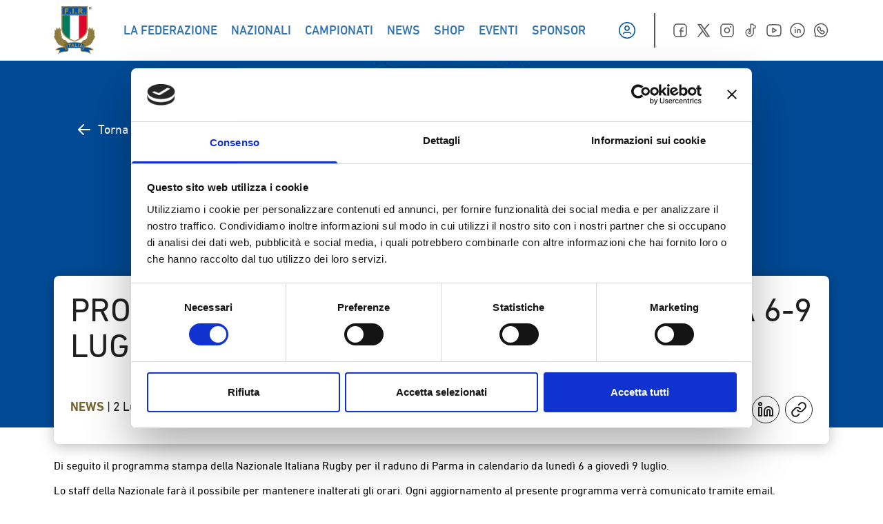

--- FILE ---
content_type: text/html; charset=UTF-8
request_url: https://federugby.it/programma-stampa-italia-raduno-parma-6-9-luglio/
body_size: 35485
content:
<!doctype html>
<html lang="it-IT">

<head><meta charset="UTF-8"><script>if(navigator.userAgent.match(/MSIE|Internet Explorer/i)||navigator.userAgent.match(/Trident\/7\..*?rv:11/i)){var href=document.location.href;if(!href.match(/[?&]nowprocket/)){if(href.indexOf("?")==-1){if(href.indexOf("#")==-1){document.location.href=href+"?nowprocket=1"}else{document.location.href=href.replace("#","?nowprocket=1#")}}else{if(href.indexOf("#")==-1){document.location.href=href+"&nowprocket=1"}else{document.location.href=href.replace("#","&nowprocket=1#")}}}}</script><script>class RocketLazyLoadScripts{constructor(){this.v="1.2.4",this.triggerEvents=["keydown","mousedown","mousemove","touchmove","touchstart","touchend","wheel"],this.userEventHandler=this._triggerListener.bind(this),this.touchStartHandler=this._onTouchStart.bind(this),this.touchMoveHandler=this._onTouchMove.bind(this),this.touchEndHandler=this._onTouchEnd.bind(this),this.clickHandler=this._onClick.bind(this),this.interceptedClicks=[],window.addEventListener("pageshow",t=>{this.persisted=t.persisted}),window.addEventListener("DOMContentLoaded",()=>{this._preconnect3rdParties()}),this.delayedScripts={normal:[],async:[],defer:[]},this.trash=[],this.allJQueries=[]}_addUserInteractionListener(t){if(document.hidden){t._triggerListener();return}this.triggerEvents.forEach(e=>window.addEventListener(e,t.userEventHandler,{passive:!0})),window.addEventListener("touchstart",t.touchStartHandler,{passive:!0}),window.addEventListener("mousedown",t.touchStartHandler),document.addEventListener("visibilitychange",t.userEventHandler)}_removeUserInteractionListener(){this.triggerEvents.forEach(t=>window.removeEventListener(t,this.userEventHandler,{passive:!0})),document.removeEventListener("visibilitychange",this.userEventHandler)}_onTouchStart(t){"HTML"!==t.target.tagName&&(window.addEventListener("touchend",this.touchEndHandler),window.addEventListener("mouseup",this.touchEndHandler),window.addEventListener("touchmove",this.touchMoveHandler,{passive:!0}),window.addEventListener("mousemove",this.touchMoveHandler),t.target.addEventListener("click",this.clickHandler),this._renameDOMAttribute(t.target,"onclick","rocket-onclick"),this._pendingClickStarted())}_onTouchMove(t){window.removeEventListener("touchend",this.touchEndHandler),window.removeEventListener("mouseup",this.touchEndHandler),window.removeEventListener("touchmove",this.touchMoveHandler,{passive:!0}),window.removeEventListener("mousemove",this.touchMoveHandler),t.target.removeEventListener("click",this.clickHandler),this._renameDOMAttribute(t.target,"rocket-onclick","onclick"),this._pendingClickFinished()}_onTouchEnd(){window.removeEventListener("touchend",this.touchEndHandler),window.removeEventListener("mouseup",this.touchEndHandler),window.removeEventListener("touchmove",this.touchMoveHandler,{passive:!0}),window.removeEventListener("mousemove",this.touchMoveHandler)}_onClick(t){t.target.removeEventListener("click",this.clickHandler),this._renameDOMAttribute(t.target,"rocket-onclick","onclick"),this.interceptedClicks.push(t),t.preventDefault(),t.stopPropagation(),t.stopImmediatePropagation(),this._pendingClickFinished()}_replayClicks(){window.removeEventListener("touchstart",this.touchStartHandler,{passive:!0}),window.removeEventListener("mousedown",this.touchStartHandler),this.interceptedClicks.forEach(t=>{t.target.dispatchEvent(new MouseEvent("click",{view:t.view,bubbles:!0,cancelable:!0}))})}_waitForPendingClicks(){return new Promise(t=>{this._isClickPending?this._pendingClickFinished=t:t()})}_pendingClickStarted(){this._isClickPending=!0}_pendingClickFinished(){this._isClickPending=!1}_renameDOMAttribute(t,e,r){t.hasAttribute&&t.hasAttribute(e)&&(event.target.setAttribute(r,event.target.getAttribute(e)),event.target.removeAttribute(e))}_triggerListener(){this._removeUserInteractionListener(this),"loading"===document.readyState?document.addEventListener("DOMContentLoaded",this._loadEverythingNow.bind(this)):this._loadEverythingNow()}_preconnect3rdParties(){let t=[];document.querySelectorAll("script[type=rocketlazyloadscript][data-rocket-src]").forEach(e=>{let r=e.getAttribute("data-rocket-src");if(r&&0!==r.indexOf("data:")){0===r.indexOf("//")&&(r=location.protocol+r);try{let i=new URL(r).origin;i!==location.origin&&t.push({src:i,crossOrigin:e.crossOrigin||"module"===e.getAttribute("data-rocket-type")})}catch(n){}}}),t=[...new Map(t.map(t=>[JSON.stringify(t),t])).values()],this._batchInjectResourceHints(t,"preconnect")}async _loadEverythingNow(){this.lastBreath=Date.now(),this._delayEventListeners(),this._delayJQueryReady(this),this._handleDocumentWrite(),this._registerAllDelayedScripts(),this._preloadAllScripts(),await this._loadScriptsFromList(this.delayedScripts.normal),await this._loadScriptsFromList(this.delayedScripts.defer),await this._loadScriptsFromList(this.delayedScripts.async);try{await this._triggerDOMContentLoaded(),await this._pendingWebpackRequests(this),await this._triggerWindowLoad()}catch(t){console.error(t)}window.dispatchEvent(new Event("rocket-allScriptsLoaded")),this._waitForPendingClicks().then(()=>{this._replayClicks()}),this._emptyTrash()}_registerAllDelayedScripts(){document.querySelectorAll("script[type=rocketlazyloadscript]").forEach(t=>{t.hasAttribute("data-rocket-src")?t.hasAttribute("async")&&!1!==t.async?this.delayedScripts.async.push(t):t.hasAttribute("defer")&&!1!==t.defer||"module"===t.getAttribute("data-rocket-type")?this.delayedScripts.defer.push(t):this.delayedScripts.normal.push(t):this.delayedScripts.normal.push(t)})}async _transformScript(t){if(await this._littleBreath(),!0===t.noModule&&"noModule"in HTMLScriptElement.prototype){t.setAttribute("data-rocket-status","skipped");return}return new Promise(navigator.userAgent.indexOf("Firefox/")>0||""===navigator.vendor?e=>{let r=document.createElement("script");[...t.attributes].forEach(t=>{let e=t.nodeName;"type"!==e&&("data-rocket-type"===e&&(e="type"),"data-rocket-src"===e&&(e="src"),r.setAttribute(e,t.nodeValue))}),t.text&&(r.text=t.text),r.hasAttribute("src")?(r.addEventListener("load",e),r.addEventListener("error",e)):(r.text=t.text,e());try{t.parentNode.replaceChild(r,t)}catch(i){e()}}:e=>{function r(){t.setAttribute("data-rocket-status","failed"),e()}try{let i=t.getAttribute("data-rocket-type"),n=t.getAttribute("data-rocket-src");i?(t.type=i,t.removeAttribute("data-rocket-type")):t.removeAttribute("type"),t.addEventListener("load",function r(){t.setAttribute("data-rocket-status","executed"),e()}),t.addEventListener("error",r),n?(t.removeAttribute("data-rocket-src"),t.src=n):t.src="data:text/javascript;base64,"+window.btoa(unescape(encodeURIComponent(t.text)))}catch(s){r()}})}async _loadScriptsFromList(t){let e=t.shift();return e&&e.isConnected?(await this._transformScript(e),this._loadScriptsFromList(t)):Promise.resolve()}_preloadAllScripts(){this._batchInjectResourceHints([...this.delayedScripts.normal,...this.delayedScripts.defer,...this.delayedScripts.async],"preload")}_batchInjectResourceHints(t,e){var r=document.createDocumentFragment();t.forEach(t=>{let i=t.getAttribute&&t.getAttribute("data-rocket-src")||t.src;if(i){let n=document.createElement("link");n.href=i,n.rel=e,"preconnect"!==e&&(n.as="script"),t.getAttribute&&"module"===t.getAttribute("data-rocket-type")&&(n.crossOrigin=!0),t.crossOrigin&&(n.crossOrigin=t.crossOrigin),t.integrity&&(n.integrity=t.integrity),r.appendChild(n),this.trash.push(n)}}),document.head.appendChild(r)}_delayEventListeners(){let t={};function e(e,r){!function e(r){!t[r]&&(t[r]={originalFunctions:{add:r.addEventListener,remove:r.removeEventListener},eventsToRewrite:[]},r.addEventListener=function(){arguments[0]=i(arguments[0]),t[r].originalFunctions.add.apply(r,arguments)},r.removeEventListener=function(){arguments[0]=i(arguments[0]),t[r].originalFunctions.remove.apply(r,arguments)});function i(e){return t[r].eventsToRewrite.indexOf(e)>=0?"rocket-"+e:e}}(e),t[e].eventsToRewrite.push(r)}function r(t,e){let r=t[e];Object.defineProperty(t,e,{get:()=>r||function(){},set(i){t["rocket"+e]=r=i}})}e(document,"DOMContentLoaded"),e(window,"DOMContentLoaded"),e(window,"load"),e(window,"pageshow"),e(document,"readystatechange"),r(document,"onreadystatechange"),r(window,"onload"),r(window,"onpageshow")}_delayJQueryReady(t){let e;function r(t){return t.split(" ").map(t=>"load"===t||0===t.indexOf("load.")?"rocket-jquery-load":t).join(" ")}function i(i){if(i&&i.fn&&!t.allJQueries.includes(i)){i.fn.ready=i.fn.init.prototype.ready=function(e){return t.domReadyFired?e.bind(document)(i):document.addEventListener("rocket-DOMContentLoaded",()=>e.bind(document)(i)),i([])};let n=i.fn.on;i.fn.on=i.fn.init.prototype.on=function(){return this[0]===window&&("string"==typeof arguments[0]||arguments[0]instanceof String?arguments[0]=r(arguments[0]):"object"==typeof arguments[0]&&Object.keys(arguments[0]).forEach(t=>{let e=arguments[0][t];delete arguments[0][t],arguments[0][r(t)]=e})),n.apply(this,arguments),this},t.allJQueries.push(i)}e=i}i(window.jQuery),Object.defineProperty(window,"jQuery",{get:()=>e,set(t){i(t)}})}async _pendingWebpackRequests(t){let e=document.querySelector("script[data-webpack]");async function r(){return new Promise(t=>{e.addEventListener("load",t),e.addEventListener("error",t)})}e&&(await r(),await t._requestAnimFrame(),await t._pendingWebpackRequests(t))}async _triggerDOMContentLoaded(){this.domReadyFired=!0,await this._littleBreath(),document.dispatchEvent(new Event("rocket-DOMContentLoaded")),await this._littleBreath(),window.dispatchEvent(new Event("rocket-DOMContentLoaded")),await this._littleBreath(),document.dispatchEvent(new Event("rocket-readystatechange")),await this._littleBreath(),document.rocketonreadystatechange&&document.rocketonreadystatechange()}async _triggerWindowLoad(){await this._littleBreath(),window.dispatchEvent(new Event("rocket-load")),await this._littleBreath(),window.rocketonload&&window.rocketonload(),await this._littleBreath(),this.allJQueries.forEach(t=>t(window).trigger("rocket-jquery-load")),await this._littleBreath();let t=new Event("rocket-pageshow");t.persisted=this.persisted,window.dispatchEvent(t),await this._littleBreath(),window.rocketonpageshow&&window.rocketonpageshow({persisted:this.persisted})}_handleDocumentWrite(){let t=new Map;document.write=document.writeln=function(e){let r=document.currentScript;r||console.error("WPRocket unable to document.write this: "+e);let i=document.createRange(),n=r.parentElement,s=t.get(r);void 0===s&&(s=r.nextSibling,t.set(r,s));let a=document.createDocumentFragment();i.setStart(a,0),a.appendChild(i.createContextualFragment(e)),n.insertBefore(a,s)}}async _littleBreath(){Date.now()-this.lastBreath>45&&(await this._requestAnimFrame(),this.lastBreath=Date.now())}async _requestAnimFrame(){return document.hidden?new Promise(t=>setTimeout(t)):new Promise(t=>requestAnimationFrame(t))}_emptyTrash(){this.trash.forEach(t=>t.remove())}static run(){let t=new RocketLazyLoadScripts;t._addUserInteractionListener(t)}}RocketLazyLoadScripts.run();</script>
    
    <meta name="viewport" content="width=device-width, initial-scale=1">
    <link rel="profile" href="//gmpg.org/xfn/11">
    <link rel="icon" href="/favicon.ico" sizes="any"><!-- 32×32 -->
    <link rel="apple-touch-icon" sizes="180x180" href="/apple-touch-icon.png">
    <link rel="icon" type="image/png" sizes="32x32" href="/favicon-32x32.png">
    <link rel="icon" type="image/png" sizes="16x16" href="/favicon-16x16.png">
    <link rel="manifest" href="/site.webmanifest">
    <link rel="mask-icon" href="/safari-pinned-tab.svg" color="#5bbad5">
    <script type="rocketlazyloadscript" data-rocket-type="text/javascript">
	window.dataLayer = window.dataLayer || [];

	function gtag() {
		dataLayer.push(arguments);
	}

	gtag("consent", "default", {
		ad_personalization: "denied",
		ad_storage: "denied",
		ad_user_data: "denied",
		analytics_storage: "denied",
		functionality_storage: "denied",
		personalization_storage: "denied",
		security_storage: "granted",
		wait_for_update: 500,
	});
	gtag("set", "ads_data_redaction", true);
	</script>
<script type="text/javascript"
		id="Cookiebot"
		src="//consent.cookiebot.com/uc.js"
		data-implementation="wp"
		data-cbid="8368e09d-02ce-4299-b0f0-94cc19a22d14"
						data-culture="IT"
					 defer></script>
<meta name='robots' content='index, follow, max-image-preview:large, max-snippet:-1, max-video-preview:-1' />
	<style>img:is([sizes="auto" i], [sizes^="auto," i]) { contain-intrinsic-size: 3000px 1500px }</style>
	
	<!-- This site is optimized with the Yoast SEO plugin v25.2 - https://yoast.com/wordpress/plugins/seo/ -->
	<title>PROGRAMMA STAMPA ITALIA - RADUNO PARMA 6-9 LUGLIO - Federazione Italiana Rugby</title>
	<link rel="canonical" href="https://federugby.it/programma-stampa-italia-raduno-parma-6-9-luglio/" />
	<meta property="og:locale" content="it_IT" />
	<meta property="og:type" content="article" />
	<meta property="og:title" content="PROGRAMMA STAMPA ITALIA - RADUNO PARMA 6-9 LUGLIO - Federazione Italiana Rugby" />
	<meta property="og:description" content="Di seguito il programma stampa della Nazionale Italiana Rugby per il raduno di Parma in calendario da lunedì 6 a giovedì 9 luglio. Lo staff della Nazionale farà il possibile per mantenere inalterati gli orari. Ogni aggiornamento al presente programma verrà comunicato tramite email.&nbsp; Ogni richiesta che esuli dal seguente programma deve essere inoltrata al [&hellip;]" />
	<meta property="og:url" content="https://federugby.it/programma-stampa-italia-raduno-parma-6-9-luglio/" />
	<meta property="og:site_name" content="Federazione Italiana Rugby" />
	<meta property="article:published_time" content="2020-07-02T14:40:55+00:00" />
	<meta name="author" content="amedia" />
	<meta name="twitter:card" content="summary_large_image" />
	<meta name="twitter:label1" content="Scritto da" />
	<meta name="twitter:data1" content="amedia" />
	<meta name="twitter:label2" content="Tempo di lettura stimato" />
	<meta name="twitter:data2" content="2 minuti" />
	<script type="application/ld+json" class="yoast-schema-graph">{"@context":"https://schema.org","@graph":[{"@type":"WebPage","@id":"https://federugby.it/programma-stampa-italia-raduno-parma-6-9-luglio/","url":"https://federugby.it/programma-stampa-italia-raduno-parma-6-9-luglio/","name":"PROGRAMMA STAMPA ITALIA - RADUNO PARMA 6-9 LUGLIO - Federazione Italiana Rugby","isPartOf":{"@id":"https://federugby.it/#website"},"datePublished":"2020-07-02T14:40:55+00:00","author":{"@id":"https://federugby.it/#/schema/person/1023649d54af676b3b2aa5ab45f6b94e"},"breadcrumb":{"@id":"https://federugby.it/programma-stampa-italia-raduno-parma-6-9-luglio/#breadcrumb"},"inLanguage":"it-IT","potentialAction":[{"@type":"ReadAction","target":["https://federugby.it/programma-stampa-italia-raduno-parma-6-9-luglio/"]}]},{"@type":"BreadcrumbList","@id":"https://federugby.it/programma-stampa-italia-raduno-parma-6-9-luglio/#breadcrumb","itemListElement":[{"@type":"ListItem","position":1,"name":"Home","item":"https://federugby.it/"},{"@type":"ListItem","position":2,"name":"PROGRAMMA STAMPA ITALIA &#8211; RADUNO PARMA 6-9 LUGLIO"}]},{"@type":"WebSite","@id":"https://federugby.it/#website","url":"https://federugby.it/","name":"Federazione Italiana Rugby","description":"","potentialAction":[{"@type":"SearchAction","target":{"@type":"EntryPoint","urlTemplate":"https://federugby.it/?s={search_term_string}"},"query-input":{"@type":"PropertyValueSpecification","valueRequired":true,"valueName":"search_term_string"}}],"inLanguage":"it-IT"},{"@type":"Person","@id":"https://federugby.it/#/schema/person/1023649d54af676b3b2aa5ab45f6b94e","name":"amedia","image":{"@type":"ImageObject","inLanguage":"it-IT","@id":"https://federugby.it/#/schema/person/image/","url":"https://secure.gravatar.com/avatar/b11c1590ff39f763f5c5a6ddbd224389?s=96&d=mm&r=g","contentUrl":"https://secure.gravatar.com/avatar/b11c1590ff39f763f5c5a6ddbd224389?s=96&d=mm&r=g","caption":"amedia"},"sameAs":["https://federugby.it"],"url":"https://federugby.it/author/amedia/"}]}</script>
	<!-- / Yoast SEO plugin. -->


<link rel='dns-prefetch' href='//appleid.cdn-apple.com' />
<link rel='dns-prefetch' href='//connect.facebook.net' />
<link rel="alternate" type="application/rss+xml" title="Federazione Italiana Rugby &raquo; Feed" href="//federugby.it/feed/" />
<link rel="alternate" type="application/rss+xml" title="Federazione Italiana Rugby &raquo; Feed dei commenti" href="//federugby.it/comments/feed/" />
<link rel="alternate" type="application/rss+xml" title="Federazione Italiana Rugby &raquo; PROGRAMMA STAMPA ITALIA &#8211; RADUNO PARMA 6-9 LUGLIO Feed dei commenti" href="//federugby.it/programma-stampa-italia-raduno-parma-6-9-luglio/feed/" />
<script type="rocketlazyloadscript">
window._wpemojiSettings = {"baseUrl":"https:\/\/s.w.org\/images\/core\/emoji\/15.0.3\/72x72\/","ext":".png","svgUrl":"https:\/\/s.w.org\/images\/core\/emoji\/15.0.3\/svg\/","svgExt":".svg","source":{"concatemoji":"https:\/\/federugby.it\/wp-includes\/js\/wp-emoji-release.min.js?ver=6.7.1"}};
/*! This file is auto-generated */
!function(i,n){var o,s,e;function c(e){try{var t={supportTests:e,timestamp:(new Date).valueOf()};sessionStorage.setItem(o,JSON.stringify(t))}catch(e){}}function p(e,t,n){e.clearRect(0,0,e.canvas.width,e.canvas.height),e.fillText(t,0,0);var t=new Uint32Array(e.getImageData(0,0,e.canvas.width,e.canvas.height).data),r=(e.clearRect(0,0,e.canvas.width,e.canvas.height),e.fillText(n,0,0),new Uint32Array(e.getImageData(0,0,e.canvas.width,e.canvas.height).data));return t.every(function(e,t){return e===r[t]})}function u(e,t,n){switch(t){case"flag":return n(e,"\ud83c\udff3\ufe0f\u200d\u26a7\ufe0f","\ud83c\udff3\ufe0f\u200b\u26a7\ufe0f")?!1:!n(e,"\ud83c\uddfa\ud83c\uddf3","\ud83c\uddfa\u200b\ud83c\uddf3")&&!n(e,"\ud83c\udff4\udb40\udc67\udb40\udc62\udb40\udc65\udb40\udc6e\udb40\udc67\udb40\udc7f","\ud83c\udff4\u200b\udb40\udc67\u200b\udb40\udc62\u200b\udb40\udc65\u200b\udb40\udc6e\u200b\udb40\udc67\u200b\udb40\udc7f");case"emoji":return!n(e,"\ud83d\udc26\u200d\u2b1b","\ud83d\udc26\u200b\u2b1b")}return!1}function f(e,t,n){var r="undefined"!=typeof WorkerGlobalScope&&self instanceof WorkerGlobalScope?new OffscreenCanvas(300,150):i.createElement("canvas"),a=r.getContext("2d",{willReadFrequently:!0}),o=(a.textBaseline="top",a.font="600 32px Arial",{});return e.forEach(function(e){o[e]=t(a,e,n)}),o}function t(e){var t=i.createElement("script");t.src=e,t.defer=!0,i.head.appendChild(t)}"undefined"!=typeof Promise&&(o="wpEmojiSettingsSupports",s=["flag","emoji"],n.supports={everything:!0,everythingExceptFlag:!0},e=new Promise(function(e){i.addEventListener("DOMContentLoaded",e,{once:!0})}),new Promise(function(t){var n=function(){try{var e=JSON.parse(sessionStorage.getItem(o));if("object"==typeof e&&"number"==typeof e.timestamp&&(new Date).valueOf()<e.timestamp+604800&&"object"==typeof e.supportTests)return e.supportTests}catch(e){}return null}();if(!n){if("undefined"!=typeof Worker&&"undefined"!=typeof OffscreenCanvas&&"undefined"!=typeof URL&&URL.createObjectURL&&"undefined"!=typeof Blob)try{var e="postMessage("+f.toString()+"("+[JSON.stringify(s),u.toString(),p.toString()].join(",")+"));",r=new Blob([e],{type:"text/javascript"}),a=new Worker(URL.createObjectURL(r),{name:"wpTestEmojiSupports"});return void(a.onmessage=function(e){c(n=e.data),a.terminate(),t(n)})}catch(e){}c(n=f(s,u,p))}t(n)}).then(function(e){for(var t in e)n.supports[t]=e[t],n.supports.everything=n.supports.everything&&n.supports[t],"flag"!==t&&(n.supports.everythingExceptFlag=n.supports.everythingExceptFlag&&n.supports[t]);n.supports.everythingExceptFlag=n.supports.everythingExceptFlag&&!n.supports.flag,n.DOMReady=!1,n.readyCallback=function(){n.DOMReady=!0}}).then(function(){return e}).then(function(){var e;n.supports.everything||(n.readyCallback(),(e=n.source||{}).concatemoji?t(e.concatemoji):e.wpemoji&&e.twemoji&&(t(e.twemoji),t(e.wpemoji)))}))}((window,document),window._wpemojiSettings);
</script>
<style id='wp-emoji-styles-inline-css'>

	img.wp-smiley, img.emoji {
		display: inline !important;
		border: none !important;
		box-shadow: none !important;
		height: 1em !important;
		width: 1em !important;
		margin: 0 0.07em !important;
		vertical-align: -0.1em !important;
		background: none !important;
		padding: 0 !important;
	}
</style>
<link rel='stylesheet' id='wp-block-library-css' href='//federugby.it/wp-includes/css/dist/block-library/style.min.css?ver=6.7.1' media='all' />
<style id='global-styles-inline-css'>
:root{--wp--preset--aspect-ratio--square: 1;--wp--preset--aspect-ratio--4-3: 4/3;--wp--preset--aspect-ratio--3-4: 3/4;--wp--preset--aspect-ratio--3-2: 3/2;--wp--preset--aspect-ratio--2-3: 2/3;--wp--preset--aspect-ratio--16-9: 16/9;--wp--preset--aspect-ratio--9-16: 9/16;--wp--preset--color--black: #000000;--wp--preset--color--cyan-bluish-gray: #abb8c3;--wp--preset--color--white: #ffffff;--wp--preset--color--pale-pink: #f78da7;--wp--preset--color--vivid-red: #cf2e2e;--wp--preset--color--luminous-vivid-orange: #ff6900;--wp--preset--color--luminous-vivid-amber: #fcb900;--wp--preset--color--light-green-cyan: #7bdcb5;--wp--preset--color--vivid-green-cyan: #00d084;--wp--preset--color--pale-cyan-blue: #8ed1fc;--wp--preset--color--vivid-cyan-blue: #0693e3;--wp--preset--color--vivid-purple: #9b51e0;--wp--preset--color--background: #ffffff;--wp--preset--color--foreground: #212121;--wp--preset--color--primary: #0053A1;--wp--preset--color--secondary: #15803d;--wp--preset--color--tertiary: #76642E;--wp--preset--color--gradient: #00539f;--wp--preset--color--green: #00795D;--wp--preset--color--red: #DD052B;--wp--preset--color--gold: #9F8946;--wp--preset--color--medal: #86743A;--wp--preset--color--grafite: #2D2D2D;--wp--preset--color--silver: #F5F5F5;--wp--preset--color--lightgrey: #C9C8D3;--wp--preset--gradient--vivid-cyan-blue-to-vivid-purple: linear-gradient(135deg,rgba(6,147,227,1) 0%,rgb(155,81,224) 100%);--wp--preset--gradient--light-green-cyan-to-vivid-green-cyan: linear-gradient(135deg,rgb(122,220,180) 0%,rgb(0,208,130) 100%);--wp--preset--gradient--luminous-vivid-amber-to-luminous-vivid-orange: linear-gradient(135deg,rgba(252,185,0,1) 0%,rgba(255,105,0,1) 100%);--wp--preset--gradient--luminous-vivid-orange-to-vivid-red: linear-gradient(135deg,rgba(255,105,0,1) 0%,rgb(207,46,46) 100%);--wp--preset--gradient--very-light-gray-to-cyan-bluish-gray: linear-gradient(135deg,rgb(238,238,238) 0%,rgb(169,184,195) 100%);--wp--preset--gradient--cool-to-warm-spectrum: linear-gradient(135deg,rgb(74,234,220) 0%,rgb(151,120,209) 20%,rgb(207,42,186) 40%,rgb(238,44,130) 60%,rgb(251,105,98) 80%,rgb(254,248,76) 100%);--wp--preset--gradient--blush-light-purple: linear-gradient(135deg,rgb(255,206,236) 0%,rgb(152,150,240) 100%);--wp--preset--gradient--blush-bordeaux: linear-gradient(135deg,rgb(254,205,165) 0%,rgb(254,45,45) 50%,rgb(107,0,62) 100%);--wp--preset--gradient--luminous-dusk: linear-gradient(135deg,rgb(255,203,112) 0%,rgb(199,81,192) 50%,rgb(65,88,208) 100%);--wp--preset--gradient--pale-ocean: linear-gradient(135deg,rgb(255,245,203) 0%,rgb(182,227,212) 50%,rgb(51,167,181) 100%);--wp--preset--gradient--electric-grass: linear-gradient(135deg,rgb(202,248,128) 0%,rgb(113,206,126) 100%);--wp--preset--gradient--midnight: linear-gradient(135deg,rgb(2,3,129) 0%,rgb(40,116,252) 100%);--wp--preset--font-size--small: 13px;--wp--preset--font-size--medium: 20px;--wp--preset--font-size--large: 36px;--wp--preset--font-size--x-large: 42px;--wp--preset--spacing--20: 0.44rem;--wp--preset--spacing--30: 0.67rem;--wp--preset--spacing--40: 1rem;--wp--preset--spacing--50: 1.5rem;--wp--preset--spacing--60: 2.25rem;--wp--preset--spacing--70: 3.38rem;--wp--preset--spacing--80: 5.06rem;--wp--preset--shadow--natural: 6px 6px 9px rgba(0, 0, 0, 0.2);--wp--preset--shadow--deep: 12px 12px 50px rgba(0, 0, 0, 0.4);--wp--preset--shadow--sharp: 6px 6px 0px rgba(0, 0, 0, 0.2);--wp--preset--shadow--outlined: 6px 6px 0px -3px rgba(255, 255, 255, 1), 6px 6px rgba(0, 0, 0, 1);--wp--preset--shadow--crisp: 6px 6px 0px rgba(0, 0, 0, 1);}:root { --wp--style--global--content-size: 1156px;--wp--style--global--wide-size: 1400px; }:where(body) { margin: 0; }.wp-site-blocks > .alignleft { float: left; margin-right: 2em; }.wp-site-blocks > .alignright { float: right; margin-left: 2em; }.wp-site-blocks > .aligncenter { justify-content: center; margin-left: auto; margin-right: auto; }:where(.is-layout-flex){gap: 0.5em;}:where(.is-layout-grid){gap: 0.5em;}.is-layout-flow > .alignleft{float: left;margin-inline-start: 0;margin-inline-end: 2em;}.is-layout-flow > .alignright{float: right;margin-inline-start: 2em;margin-inline-end: 0;}.is-layout-flow > .aligncenter{margin-left: auto !important;margin-right: auto !important;}.is-layout-constrained > .alignleft{float: left;margin-inline-start: 0;margin-inline-end: 2em;}.is-layout-constrained > .alignright{float: right;margin-inline-start: 2em;margin-inline-end: 0;}.is-layout-constrained > .aligncenter{margin-left: auto !important;margin-right: auto !important;}.is-layout-constrained > :where(:not(.alignleft):not(.alignright):not(.alignfull)){max-width: var(--wp--style--global--content-size);margin-left: auto !important;margin-right: auto !important;}.is-layout-constrained > .alignwide{max-width: var(--wp--style--global--wide-size);}body .is-layout-flex{display: flex;}.is-layout-flex{flex-wrap: wrap;align-items: center;}.is-layout-flex > :is(*, div){margin: 0;}body .is-layout-grid{display: grid;}.is-layout-grid > :is(*, div){margin: 0;}body{padding-top: 0px;padding-right: 0px;padding-bottom: 0px;padding-left: 0px;}a:where(:not(.wp-element-button)){text-decoration: underline;}:root :where(.wp-element-button, .wp-block-button__link){background-color: #32373c;border-width: 0;color: #fff;font-family: inherit;font-size: inherit;line-height: inherit;padding: calc(0.667em + 2px) calc(1.333em + 2px);text-decoration: none;}.has-black-color{color: var(--wp--preset--color--black) !important;}.has-cyan-bluish-gray-color{color: var(--wp--preset--color--cyan-bluish-gray) !important;}.has-white-color{color: var(--wp--preset--color--white) !important;}.has-pale-pink-color{color: var(--wp--preset--color--pale-pink) !important;}.has-vivid-red-color{color: var(--wp--preset--color--vivid-red) !important;}.has-luminous-vivid-orange-color{color: var(--wp--preset--color--luminous-vivid-orange) !important;}.has-luminous-vivid-amber-color{color: var(--wp--preset--color--luminous-vivid-amber) !important;}.has-light-green-cyan-color{color: var(--wp--preset--color--light-green-cyan) !important;}.has-vivid-green-cyan-color{color: var(--wp--preset--color--vivid-green-cyan) !important;}.has-pale-cyan-blue-color{color: var(--wp--preset--color--pale-cyan-blue) !important;}.has-vivid-cyan-blue-color{color: var(--wp--preset--color--vivid-cyan-blue) !important;}.has-vivid-purple-color{color: var(--wp--preset--color--vivid-purple) !important;}.has-background-color{color: var(--wp--preset--color--background) !important;}.has-foreground-color{color: var(--wp--preset--color--foreground) !important;}.has-primary-color{color: var(--wp--preset--color--primary) !important;}.has-secondary-color{color: var(--wp--preset--color--secondary) !important;}.has-tertiary-color{color: var(--wp--preset--color--tertiary) !important;}.has-gradient-color{color: var(--wp--preset--color--gradient) !important;}.has-green-color{color: var(--wp--preset--color--green) !important;}.has-red-color{color: var(--wp--preset--color--red) !important;}.has-gold-color{color: var(--wp--preset--color--gold) !important;}.has-medal-color{color: var(--wp--preset--color--medal) !important;}.has-grafite-color{color: var(--wp--preset--color--grafite) !important;}.has-silver-color{color: var(--wp--preset--color--silver) !important;}.has-lightgrey-color{color: var(--wp--preset--color--lightgrey) !important;}.has-black-background-color{background-color: var(--wp--preset--color--black) !important;}.has-cyan-bluish-gray-background-color{background-color: var(--wp--preset--color--cyan-bluish-gray) !important;}.has-white-background-color{background-color: var(--wp--preset--color--white) !important;}.has-pale-pink-background-color{background-color: var(--wp--preset--color--pale-pink) !important;}.has-vivid-red-background-color{background-color: var(--wp--preset--color--vivid-red) !important;}.has-luminous-vivid-orange-background-color{background-color: var(--wp--preset--color--luminous-vivid-orange) !important;}.has-luminous-vivid-amber-background-color{background-color: var(--wp--preset--color--luminous-vivid-amber) !important;}.has-light-green-cyan-background-color{background-color: var(--wp--preset--color--light-green-cyan) !important;}.has-vivid-green-cyan-background-color{background-color: var(--wp--preset--color--vivid-green-cyan) !important;}.has-pale-cyan-blue-background-color{background-color: var(--wp--preset--color--pale-cyan-blue) !important;}.has-vivid-cyan-blue-background-color{background-color: var(--wp--preset--color--vivid-cyan-blue) !important;}.has-vivid-purple-background-color{background-color: var(--wp--preset--color--vivid-purple) !important;}.has-background-background-color{background-color: var(--wp--preset--color--background) !important;}.has-foreground-background-color{background-color: var(--wp--preset--color--foreground) !important;}.has-primary-background-color{background-color: var(--wp--preset--color--primary) !important;}.has-secondary-background-color{background-color: var(--wp--preset--color--secondary) !important;}.has-tertiary-background-color{background-color: var(--wp--preset--color--tertiary) !important;}.has-gradient-background-color{background-color: var(--wp--preset--color--gradient) !important;}.has-green-background-color{background-color: var(--wp--preset--color--green) !important;}.has-red-background-color{background-color: var(--wp--preset--color--red) !important;}.has-gold-background-color{background-color: var(--wp--preset--color--gold) !important;}.has-medal-background-color{background-color: var(--wp--preset--color--medal) !important;}.has-grafite-background-color{background-color: var(--wp--preset--color--grafite) !important;}.has-silver-background-color{background-color: var(--wp--preset--color--silver) !important;}.has-lightgrey-background-color{background-color: var(--wp--preset--color--lightgrey) !important;}.has-black-border-color{border-color: var(--wp--preset--color--black) !important;}.has-cyan-bluish-gray-border-color{border-color: var(--wp--preset--color--cyan-bluish-gray) !important;}.has-white-border-color{border-color: var(--wp--preset--color--white) !important;}.has-pale-pink-border-color{border-color: var(--wp--preset--color--pale-pink) !important;}.has-vivid-red-border-color{border-color: var(--wp--preset--color--vivid-red) !important;}.has-luminous-vivid-orange-border-color{border-color: var(--wp--preset--color--luminous-vivid-orange) !important;}.has-luminous-vivid-amber-border-color{border-color: var(--wp--preset--color--luminous-vivid-amber) !important;}.has-light-green-cyan-border-color{border-color: var(--wp--preset--color--light-green-cyan) !important;}.has-vivid-green-cyan-border-color{border-color: var(--wp--preset--color--vivid-green-cyan) !important;}.has-pale-cyan-blue-border-color{border-color: var(--wp--preset--color--pale-cyan-blue) !important;}.has-vivid-cyan-blue-border-color{border-color: var(--wp--preset--color--vivid-cyan-blue) !important;}.has-vivid-purple-border-color{border-color: var(--wp--preset--color--vivid-purple) !important;}.has-background-border-color{border-color: var(--wp--preset--color--background) !important;}.has-foreground-border-color{border-color: var(--wp--preset--color--foreground) !important;}.has-primary-border-color{border-color: var(--wp--preset--color--primary) !important;}.has-secondary-border-color{border-color: var(--wp--preset--color--secondary) !important;}.has-tertiary-border-color{border-color: var(--wp--preset--color--tertiary) !important;}.has-gradient-border-color{border-color: var(--wp--preset--color--gradient) !important;}.has-green-border-color{border-color: var(--wp--preset--color--green) !important;}.has-red-border-color{border-color: var(--wp--preset--color--red) !important;}.has-gold-border-color{border-color: var(--wp--preset--color--gold) !important;}.has-medal-border-color{border-color: var(--wp--preset--color--medal) !important;}.has-grafite-border-color{border-color: var(--wp--preset--color--grafite) !important;}.has-silver-border-color{border-color: var(--wp--preset--color--silver) !important;}.has-lightgrey-border-color{border-color: var(--wp--preset--color--lightgrey) !important;}.has-vivid-cyan-blue-to-vivid-purple-gradient-background{background: var(--wp--preset--gradient--vivid-cyan-blue-to-vivid-purple) !important;}.has-light-green-cyan-to-vivid-green-cyan-gradient-background{background: var(--wp--preset--gradient--light-green-cyan-to-vivid-green-cyan) !important;}.has-luminous-vivid-amber-to-luminous-vivid-orange-gradient-background{background: var(--wp--preset--gradient--luminous-vivid-amber-to-luminous-vivid-orange) !important;}.has-luminous-vivid-orange-to-vivid-red-gradient-background{background: var(--wp--preset--gradient--luminous-vivid-orange-to-vivid-red) !important;}.has-very-light-gray-to-cyan-bluish-gray-gradient-background{background: var(--wp--preset--gradient--very-light-gray-to-cyan-bluish-gray) !important;}.has-cool-to-warm-spectrum-gradient-background{background: var(--wp--preset--gradient--cool-to-warm-spectrum) !important;}.has-blush-light-purple-gradient-background{background: var(--wp--preset--gradient--blush-light-purple) !important;}.has-blush-bordeaux-gradient-background{background: var(--wp--preset--gradient--blush-bordeaux) !important;}.has-luminous-dusk-gradient-background{background: var(--wp--preset--gradient--luminous-dusk) !important;}.has-pale-ocean-gradient-background{background: var(--wp--preset--gradient--pale-ocean) !important;}.has-electric-grass-gradient-background{background: var(--wp--preset--gradient--electric-grass) !important;}.has-midnight-gradient-background{background: var(--wp--preset--gradient--midnight) !important;}.has-small-font-size{font-size: var(--wp--preset--font-size--small) !important;}.has-medium-font-size{font-size: var(--wp--preset--font-size--medium) !important;}.has-large-font-size{font-size: var(--wp--preset--font-size--large) !important;}.has-x-large-font-size{font-size: var(--wp--preset--font-size--x-large) !important;}
:where(.wp-block-post-template.is-layout-flex){gap: 1.25em;}:where(.wp-block-post-template.is-layout-grid){gap: 1.25em;}
:where(.wp-block-columns.is-layout-flex){gap: 2em;}:where(.wp-block-columns.is-layout-grid){gap: 2em;}
:root :where(.wp-block-pullquote){font-size: 1.5em;line-height: 1.6;}
</style>
<link data-minify="1" rel='stylesheet' id='yop-public-css' href='//federugby.it/wp-content/cache/min/1/wp-content/plugins/yop-poll/public/assets/css/yop-poll-public-6.5.37.css?ver=1767972963' media='all' />
<link data-minify="1" rel='stylesheet' id='vendors-style-css' href='//federugby.it/wp-content/cache/min/1/wp-content/themes/iquiisport/js/script.css?ver=1768589365' media='all' />
<link data-minify="1" rel='stylesheet' id='iquiisport-style-css' href='//federugby.it/wp-content/cache/background-css/federugby.it/wp-content/cache/min/1/wp-content/themes/iquiisport/style.css?ver=1767972963&wpr_t=1769820203' media='all' />
<link data-minify="1" rel='stylesheet' id='newsletter-css' href='//federugby.it/wp-content/cache/min/1/wp-content/plugins/newsletter/style.css?ver=1767972963' media='all' />
<style id='rocket-lazyload-inline-css'>
.rll-youtube-player{position:relative;padding-bottom:56.23%;height:0;overflow:hidden;max-width:100%;}.rll-youtube-player:focus-within{outline: 2px solid currentColor;outline-offset: 5px;}.rll-youtube-player iframe{position:absolute;top:0;left:0;width:100%;height:100%;z-index:100;background:0 0}.rll-youtube-player img{bottom:0;display:block;left:0;margin:auto;max-width:100%;width:100%;position:absolute;right:0;top:0;border:none;height:auto;-webkit-transition:.4s all;-moz-transition:.4s all;transition:.4s all}.rll-youtube-player img:hover{-webkit-filter:brightness(75%)}.rll-youtube-player .play{height:100%;width:100%;left:0;top:0;position:absolute;background:var(--wpr-bg-64a65140-b7f2-4d3b-8200-f4c5fb10dc5a) no-repeat center;background-color: transparent !important;cursor:pointer;border:none;}.wp-embed-responsive .wp-has-aspect-ratio .rll-youtube-player{position:absolute;padding-bottom:0;width:100%;height:100%;top:0;bottom:0;left:0;right:0}
</style>
<script type="rocketlazyloadscript" data-rocket-src="//federugby.it/wp-includes/js/jquery/jquery.min.js?ver=3.7.1" id="jquery-core-js" defer></script>
<script type="rocketlazyloadscript" data-rocket-src="//federugby.it/wp-includes/js/jquery/jquery-migrate.min.js?ver=3.4.1" id="jquery-migrate-js" defer></script>
<script type="rocketlazyloadscript" data-minify="1" data-rocket-src="//federugby.it/wp-content/cache/min/1/appleauth/static/jsapi/appleid/1/it_IT/appleid.auth.js?ver=1767972963" id="apple-signin-api-js" defer></script>
<script id="yop-public-js-extra">
var objectL10n = {"yopPollParams":{"urlParams":{"ajax":"https:\/\/federugby.it\/wp-admin\/admin-ajax.php","wpLogin":"https:\/\/federugby.it\/wp-login.php?redirect_to=https%3A%2F%2Ffederugby.it%2Fwp-admin%2Fadmin-ajax.php%3Faction%3Dyop_poll_record_wordpress_vote"},"apiParams":{"reCaptcha":{"siteKey":""},"reCaptchaV2Invisible":{"siteKey":""},"reCaptchaV3":{"siteKey":""},"hCaptcha":{"siteKey":""},"cloudflareTurnstile":{"siteKey":""}},"captchaParams":{"imgPath":"https:\/\/federugby.it\/wp-content\/plugins\/yop-poll\/public\/assets\/img\/","url":"https:\/\/federugby.it\/wp-content\/plugins\/yop-poll\/app.php","accessibilityAlt":"Sound icon","accessibilityTitle":"Accessibility option: listen to a question and answer it!","accessibilityDescription":"Type below the <strong>answer<\/strong> to what you hear. Numbers or words:","explanation":"Click or touch the <strong>ANSWER<\/strong>","refreshAlt":"Refresh\/reload icon","refreshTitle":"Refresh\/reload: get new images and accessibility option!"},"voteParams":{"invalidPoll":"Invalid Poll","noAnswersSelected":"Risposta non selezionata","minAnswersRequired":"At least {min_answers_allowed} answer(s) required","maxAnswersRequired":"A max of {max_answers_allowed} answer(s) accepted","noAnswerForOther":"No other answer entered","noValueForCustomField":"{custom_field_name} is required","tooManyCharsForCustomField":"Text for {custom_field_name} is too long","consentNotChecked":"You must agree to our terms and conditions","noCaptchaSelected":"Captcha is required","thankYou":"Grazie per il tuo voto"},"resultsParams":{"singleVote":"vote","multipleVotes":"votes","singleAnswer":"answer","multipleAnswers":"answers"}}};
</script>
<script type="rocketlazyloadscript" data-rocket-src="//federugby.it/wp-content/plugins/yop-poll/public/assets/js/yop-poll-public-6.5.37.min.js?ver=6.7.1" id="yop-public-js" defer></script>
<link rel="https://api.w.org/" href="//federugby.it/wp-json/" /><link rel="alternate" title="JSON" type="application/json" href="//federugby.it/wp-json/wp/v2/posts/19745" /><link rel="EditURI" type="application/rsd+xml" title="RSD" href="//federugby.it/xmlrpc.php?rsd" />
<meta name="generator" content="WordPress 6.7.1" />
<link rel='shortlink' href='//federugby.it/?p=19745' />
<link rel="alternate" title="oEmbed (JSON)" type="application/json+oembed" href="//federugby.it/wp-json/oembed/1.0/embed?url=https%3A%2F%2Ffederugby.it%2Fprogramma-stampa-italia-raduno-parma-6-9-luglio%2F" />
<link rel="alternate" title="oEmbed (XML)" type="text/xml+oembed" href="//federugby.it/wp-json/oembed/1.0/embed?url=https%3A%2F%2Ffederugby.it%2Fprogramma-stampa-italia-raduno-parma-6-9-luglio%2F&#038;format=xml" />
<meta property="og:type" content="article"><meta property="og:title" content="PROGRAMMA STAMPA ITALIA &#8211; RADUNO PARMA 6-9 LUGLIO"><meta property="og:description" content="Di seguito il programma stampa della Nazionale Italiana Rugby per il raduno di Parma in calendario da lunedì 6 a giovedì 9 luglio. Lo staff della Nazionale farà il possibile per mantenere inalterati gli orari. Ogni aggiornamento al presente programma verrà comunicato tramite email.&nbsp; Ogni richiesta che esuli dal seguente programma deve essere inoltrata al [&hellip;]"><meta property="og:url" content="https://federugby.it/programma-stampa-italia-raduno-parma-6-9-luglio/"><meta property="og:image" content=""><meta name="twitter:card" content="summary_large_image"><meta name="twitter:image" content=""><meta name="twitter:title" content="PROGRAMMA STAMPA ITALIA &#8211; RADUNO PARMA 6-9 LUGLIO"><meta name="twitter:description" content="Di seguito il programma stampa della Nazionale Italiana Rugby per il raduno di Parma in calendario da lunedì 6 a giovedì 9 luglio. Lo staff della Nazionale farà il possibile per mantenere inalterati gli orari. Ogni aggiornamento al presente programma verrà comunicato tramite email.&nbsp; Ogni richiesta che esuli dal seguente programma deve essere inoltrata al [&hellip;]"><noscript><style id="rocket-lazyload-nojs-css">.rll-youtube-player, [data-lazy-src]{display:none !important;}</style></noscript>
<!-- Global site tag (gtag.js) - Google Analytics -->
<script type="rocketlazyloadscript" async src="//www.googletagmanager.com/gtag/js?id=GTM-59K6H77M>"></script>
<script type="rocketlazyloadscript">
window.dataLayer = window.dataLayer || [];

function gtag() {
    dataLayer.push(arguments);
}
gtag('js', new Date());
gtag('config', 'GTM-59K6H77M');
</script>

<script type="rocketlazyloadscript" async src="//www.googletagmanager.com/gtag/js?id=G-HE1Z92FLF2>"></script>
<script type="rocketlazyloadscript">
window.dataLayer = window.dataLayer || [];

function gtag() {
    dataLayer.push(arguments);
}
gtag('js', new Date());
gtag('config', 'G-HE1Z92FLF2');
</script>
<!-- Google Tag Manager -->
<script type="rocketlazyloadscript">(function(w,d,s,l,i){w[l]=w[l]||[];w[l].push({'gtm.start':
new Date().getTime(),event:'gtm.js'});var f=d.getElementsByTagName(s)[0],
j=d.createElement(s),dl=l!='dataLayer'?'&l='+l:'';j.async=true;j.src=
'https://www.googletagmanager.com/gtm.js?id='+i+dl;f.parentNode.insertBefore(j,f);
})(window,document,'script','dataLayer','GTM-59K6H77M');</script>
<!-- End Google Tag Manager -->
<style id="wpr-lazyload-bg"></style><style id="wpr-lazyload-bg-exclusion">:root{--wpr-bg-441726bb-6ee7-4bae-a74f-6e2c818078c4: url('../../../../../../../../../../themes/iquiisport/assets/images/team_bg_mob.png');}:root{--wpr-bg-ded68e4d-5e85-4c78-b3c8-9f8d3af27cb8: url('../../../../../../../../../../themes/iquiisport/assets/images/team_bg.png');}</style>
<noscript>
<style id="wpr-lazyload-bg-nostyle">:root{--wpr-bg-07ffbe57-f5b9-4b98-85ff-feba72453707: url('../../../../../../../../../../themes/iquiisport/assets/images/triangoli_white.jpg');}:root{--wpr-bg-b3dd98f0-9c9b-42da-abcf-9ebefa69a2d3: url('../../../../../../../../../../themes/iquiisport/assets/images/colosseo.png');}:root{--wpr-bg-79b135ed-b194-432e-a774-0219f74af50f: url('../../../../../../../../../../themes/iquiisport/assets/images/bg31.png');}:root{--wpr-bg-80ca6f2b-d8ee-483e-8f7a-87e2a7ea5a48: url('../../../../../../../../../../themes/iquiisport/assets/images/sample.jpg');}:root{--wpr-bg-2e147b7e-7580-4dc7-81c6-e63854f98f1e: url('../../../../../../../../../../themes/iquiisport/assets/images/bg22.png');}:root{--wpr-bg-b4f57f78-e5e8-4627-bf21-8a55d2e31b80: url('../../../../../../../../../../themes/iquiisport/assets/images/video1.png');}:root{--wpr-bg-da0f1529-05fc-4bca-a157-d31b7b60a424: url('../../../../../../../../../../themes/iquiisport/assets/images/video2.png');}:root{--wpr-bg-d176d24b-4fb4-4e32-a179-cb70acda6668: url('../../../../../../../../../../themes/iquiisport/assets/images/bg22mob.png');}:root{--wpr-bg-c3cc3f04-7cc8-47bf-a583-d79432d9150e: url('../../../../../../../../../../themes/iquiisport/assets/images/triangoli_white.jpg');}:root{--wpr-bg-ba1869f7-5afa-412c-a3b7-031671a8fbe7: url('../../../../../../../../../../themes/iquiisport/assets/images/bg222.png');}:root{--wpr-bg-64a65140-b7f2-4d3b-8200-f4c5fb10dc5a: url('https://federugby.it/wp-content/plugins/wp-rocket/assets/img/youtube.png');}</style>
</noscript>
<script type="application/javascript">const rocket_pairs = [{"selector":".home-shop-section","style":":root{--wpr-bg-07ffbe57-f5b9-4b98-85ff-feba72453707: url('..\/..\/..\/..\/..\/..\/..\/..\/..\/..\/themes\/iquiisport\/assets\/images\/triangoli_white.jpg');}","hash":"07ffbe57-f5b9-4b98-85ff-feba72453707"},{"selector":".sidenav","style":":root{--wpr-bg-b3dd98f0-9c9b-42da-abcf-9ebefa69a2d3: url('..\/..\/..\/..\/..\/..\/..\/..\/..\/..\/themes\/iquiisport\/assets\/images\/colosseo.png');}","hash":"b3dd98f0-9c9b-42da-abcf-9ebefa69a2d3"},{"selector":"[url\\(\\'assets\\\/images\\\/bg31\\.png\\'\\)\\]","style":":root{--wpr-bg-79b135ed-b194-432e-a774-0219f74af50f: url('..\/..\/..\/..\/..\/..\/..\/..\/..\/..\/themes\/iquiisport\/assets\/images\/bg31.png');}","hash":"79b135ed-b194-432e-a774-0219f74af50f"},{"selector":"[url\\(\\'assets\\\/images\\\/sample\\.jpg\\'\\)\\]","style":":root{--wpr-bg-80ca6f2b-d8ee-483e-8f7a-87e2a7ea5a48: url('..\/..\/..\/..\/..\/..\/..\/..\/..\/..\/themes\/iquiisport\/assets\/images\/sample.jpg');}","hash":"80ca6f2b-d8ee-483e-8f7a-87e2a7ea5a48"},{"selector":"[url\\(\\'assets\\\/images\\\/bg22\\.png\\'\\)\\]","style":":root{--wpr-bg-2e147b7e-7580-4dc7-81c6-e63854f98f1e: url('..\/..\/..\/..\/..\/..\/..\/..\/..\/..\/themes\/iquiisport\/assets\/images\/bg22.png');}","hash":"2e147b7e-7580-4dc7-81c6-e63854f98f1e"},{"selector":"[url\\(\\'assets\\\/images\\\/video1\\.png\\'\\)\\]","style":":root{--wpr-bg-b4f57f78-e5e8-4627-bf21-8a55d2e31b80: url('..\/..\/..\/..\/..\/..\/..\/..\/..\/..\/themes\/iquiisport\/assets\/images\/video1.png');}","hash":"b4f57f78-e5e8-4627-bf21-8a55d2e31b80"},{"selector":"[url\\(\\'assets\\\/images\\\/video2\\.png\\'\\)\\]","style":":root{--wpr-bg-da0f1529-05fc-4bca-a157-d31b7b60a424: url('..\/..\/..\/..\/..\/..\/..\/..\/..\/..\/themes\/iquiisport\/assets\/images\/video2.png');}","hash":"da0f1529-05fc-4bca-a157-d31b7b60a424"},{"selector":"[url\\(\\'assets\\\/images\\\/bg22mob\\.png\\'\\)\\]","style":":root{--wpr-bg-d176d24b-4fb4-4e32-a179-cb70acda6668: url('..\/..\/..\/..\/..\/..\/..\/..\/..\/..\/themes\/iquiisport\/assets\/images\/bg22mob.png');}","hash":"d176d24b-4fb4-4e32-a179-cb70acda6668"},{"selector":"[url\\(\\'assets\\\/images\\\/triangoli_white\\.jpg\\'\\)\\]","style":":root{--wpr-bg-c3cc3f04-7cc8-47bf-a583-d79432d9150e: url('..\/..\/..\/..\/..\/..\/..\/..\/..\/..\/themes\/iquiisport\/assets\/images\/triangoli_white.jpg');}","hash":"c3cc3f04-7cc8-47bf-a583-d79432d9150e"},{"selector":"[url\\(\\'assets\\\/images\\\/bg222\\.png\\'\\)\\]","style":":root{--wpr-bg-ba1869f7-5afa-412c-a3b7-031671a8fbe7: url('..\/..\/..\/..\/..\/..\/..\/..\/..\/..\/themes\/iquiisport\/assets\/images\/bg222.png');}","hash":"ba1869f7-5afa-412c-a3b7-031671a8fbe7"},{"selector":".rll-youtube-player .play","style":":root{--wpr-bg-64a65140-b7f2-4d3b-8200-f4c5fb10dc5a: url('https:\/\/federugby.it\/wp-content\/plugins\/wp-rocket\/assets\/img\/youtube.png');}","hash":"64a65140-b7f2-4d3b-8200-f4c5fb10dc5a"}]; const rocket_excluded_pairs = [{"selector":"[url\\(\\'assets\\\/images\\\/team_bg_mob\\.png\\'\\)\\]","style":":root{--wpr-bg-441726bb-6ee7-4bae-a74f-6e2c818078c4: url('..\/..\/..\/..\/..\/..\/..\/..\/..\/..\/themes\/iquiisport\/assets\/images\/team_bg_mob.png');}","hash":"441726bb-6ee7-4bae-a74f-6e2c818078c4"},{"selector":"[url\\(\\'assets\\\/images\\\/team_bg\\.png\\'\\)\\]","style":":root{--wpr-bg-ded68e4d-5e85-4c78-b3c8-9f8d3af27cb8: url('..\/..\/..\/..\/..\/..\/..\/..\/..\/..\/themes\/iquiisport\/assets\/images\/team_bg.png');}","hash":"ded68e4d-5e85-4c78-b3c8-9f8d3af27cb8"}];</script></head>

<body class="post-template-default single single-post postid-19745 single-format-standard wp-embed-responsive">

<!-- Google Tag Manager (noscript) -->
<noscript><iframe src="https://www.googletagmanager.com/ns.html?id=GTM-59K6H77M"
height="0" width="0" style="display:none;visibility:hidden"></iframe></noscript>
<!-- End Google Tag Manager (noscript) -->

    
    <div id="page">

          <!-- Mobile Sidebar -->
 <div class="sidenav bg-primary text-white">
     <div class="container mx-auto">
         <div class="flex items-center h-18">
             <img class="w-[122px]" src="data:image/svg+xml,%3Csvg%20xmlns='http://www.w3.org/2000/svg'%20viewBox='0%200%200%200'%3E%3C/svg%3E" alt=" Federazione Italiana Rugby" alt="" data-lazy-src="//federugby.it/wp-content/themes/iquiisport/assets/images/logotype.png"><noscript><img class="w-[122px]" src="//federugby.it/wp-content/themes/iquiisport/assets/images/logotype.png" alt=" Federazione Italiana Rugby" alt=""></noscript>

             <!-- login -->
             <div class="ml-auto mr-4">
                  <!-- icona user -->
      <button class="open-login-modal">
         <svg class="hidden md:block" width="30" height="30" viewBox="0 0 30 30" fill="none" xmlns="http://www.w3.org/2000/svg">
             <circle cx="15" cy="15" r="11.25" stroke="#0053A1" stroke-width="1.5" stroke-linecap="round" stroke-linejoin="round" />
             <path d="M9.375 20C9.87114 18.8618 10.9945 18.1256 12.2362 18.125H17.7638C19.0055 18.1256 20.1289 18.8618 20.625 20" stroke="#0053A1" stroke-width="1.5" stroke-linecap="round" stroke-linejoin="round" />
             <circle cx="15" cy="11.875" r="3.125" stroke="#0053A1" stroke-width="1.5" stroke-linecap="round" stroke-linejoin="round" />
         </svg>
         <svg class="md:hidden" width="30" height="30" viewBox="0 0 32 32" fill="none" xmlns="http://www.w3.org/2000/svg">
            <circle cx="16" cy="16" r="12" stroke="white" stroke-width="1.5" stroke-linecap="round" stroke-linejoin="round"/>
            <path d="M10 21.3334C10.5292 20.1192 11.7275 19.334 13.0519 19.3334H18.9481C20.2725 19.334 21.4708 20.1192 22 21.3334" stroke="white" stroke-width="1.5" stroke-linecap="round" stroke-linejoin="round"/>
            <circle cx="16.0003" cy="12.6667" r="3.33333" stroke="white" stroke-width="1.5" stroke-linecap="round" stroke-linejoin="round"/>
        </svg>
     </button>
              </div>
             <!-- close btn -->
             <button id="close-btn" class="cursor-pointer z-50">
                 <svg width="32" height="32" viewBox="0 0 32 32" fill="none" xmlns="http://www.w3.org/2000/svg">
                     <path d="M24 8L8 24" stroke="white" stroke-width="2" stroke-linecap="round" stroke-linejoin="round" />
                     <path d="M8 8L24 24" stroke="white" stroke-width="2" stroke-linecap="round" stroke-linejoin="round" />
                 </svg>
             </button>
         </div>
         <nav class="relative h-mobilemenu overflow-y-auto">
             <div id="mobile-menu-container" class="menu-main-container"><ul id="mobile-menu" class="menu capitalize text-white" aria-label="submenu"><li id="menu-item-435308" class="menu-item menu-item-type-custom menu-item-object-custom menu-item-has-children has-sub"><a href="#"><span>La Federazione</span></a>
<div class='subpanel'><ul>
	<li id="menu-item-435294" class="menu-item menu-item-type-post_type menu-item-object-page"><a href="https://federugby.it/la-federazione/"><span>La F.I.R.</span></a></li>
	<li id="menu-item-435309" class="menu-item menu-item-type-post_type menu-item-object-page"><a href="https://federugby.it/storias/"><span>Storia</span></a></li>
	<li id="menu-item-435310" class="menu-item menu-item-type-post_type menu-item-object-page"><a href="https://federugby.it/organigramma/"><span>Organigramma</span></a></li>
	<li id="menu-item-435311" class="menu-item menu-item-type-post_type menu-item-object-page"><a href="https://federugby.it/area-tecnica/"><span>Area Tecnica</span></a></li>
	<li id="menu-item-435314" class="menu-item menu-item-type-post_type menu-item-object-page"><a href="https://federugby.it/dove-giocare-a-rugby/"><span>Dove giocare a Rugby</span></a></li>
	<li id="menu-item-435318" class="menu-item menu-item-type-post_type menu-item-object-page"><a href="https://federugby.it/player-development-program/"><span>Player Development Program – “Oltre la mischia”</span></a></li>
	<li id="menu-item-435312" class="menu-item menu-item-type-post_type menu-item-object-page"><a href="https://federugby.it/trasparenza/"><span>Trasparenza</span></a></li>
	<li id="menu-item-435319" class="menu-item menu-item-type-post_type menu-item-object-page"><a href="https://federugby.it/onorificenze/"><span>Benemerenze e Centurioni</span></a></li>
	<li id="menu-item-435313" class="menu-item menu-item-type-post_type menu-item-object-page"><a href="https://federugby.it/responsabilita-sociale/"><span>Responsabilità Sociale</span></a></li>
	<li id="menu-item-435315" class="menu-item menu-item-type-post_type menu-item-object-page"><a href="https://federugby.it/giustizia-sportiva/"><span>Giustizia Sportiva</span></a></li>
	<li id="menu-item-435316" class="menu-item menu-item-type-post_type menu-item-object-page"><a href="https://federugby.it/fir-documenti/"><span>Documenti</span></a></li>
	<li id="menu-item-435317" class="menu-item menu-item-type-post_type menu-item-object-page"><a href="https://federugby.it/contatti/"><span>Contatti</span></a></li>
</ul></div>
</li>
<li id="menu-item-435297" class="menu-item menu-item-type-custom menu-item-object-custom menu-item-has-children has-sub"><a href="#"><span>Nazionali</span></a>
<div class='subpanel'><ul>
	<li id="menu-item-435301" class="menu-item menu-item-type-post_type menu-item-object-page"><a href="https://federugby.it/team/"><span>Nazionale maschile</span></a></li>
	<li id="menu-item-435304" class="menu-item menu-item-type-post_type menu-item-object-page"><a href="https://federugby.it/team-2/"><span>Nazionale femmile</span></a></li>
	<li id="menu-item-435298" class="menu-item menu-item-type-post_type menu-item-object-page"><a href="https://federugby.it/nazionali/under-20/"><span>Under 20 maschile</span></a></li>
	<li id="menu-item-435299" class="menu-item menu-item-type-post_type menu-item-object-page"><a href="https://federugby.it/nazionali/under-20-femminile/"><span>Under 20 Femminile</span></a></li>
	<li id="menu-item-435306" class="menu-item menu-item-type-post_type menu-item-object-page"><a href="https://federugby.it/nazionali/news/"><span>News</span></a></li>
</ul></div>
</li>
<li id="menu-item-435285" class="menu-item menu-item-type-post_type menu-item-object-page"><a href="https://federugby.it/campionati/"><span>Campionati</span></a></li>
<li id="menu-item-435286" class="menu-item menu-item-type-taxonomy menu-item-object-category current-post-ancestor current-menu-parent current-post-parent menu-item-has-children has-sub"><a href="https://federugby.it/category/news/"><span>News</span></a>
<div class='subpanel'><ul>
	<li id="menu-item-435368" class="menu-item menu-item-type-post_type menu-item-object-page"><a href="https://federugby.it/news/"><span>News</span></a></li>
	<li id="menu-item-435366" class="menu-item menu-item-type-post_type menu-item-object-page"><a href="https://federugby.it/salastampa/"><span>Sala Stampa</span></a></li>
	<li id="menu-item-435367" class="menu-item menu-item-type-post_type menu-item-object-page"><a href="https://federugby.it/pubblicazioni-fir/"><span>Pubblicazioni</span></a></li>
</ul></div>
</li>
<li id="menu-item-435307" class="menu-item menu-item-type-custom menu-item-object-custom"><a href="https://www.macron.com/it/merchandising/rugby/nazionali/italia-rugby.html"><span>Shop</span></a></li>
<li id="menu-item-435322" class="menu-item menu-item-type-custom menu-item-object-custom menu-item-has-children has-sub"><a href="#"><span>Eventi</span></a>
<div class='subpanel'><ul>
	<li id="menu-item-435320" class="menu-item menu-item-type-post_type menu-item-object-page"><a href="https://federugby.it/gm6n/"><span>Guinness Sei Nazioni Maschile 2026</span></a></li>
	<li id="menu-item-435321" class="menu-item menu-item-type-post_type menu-item-object-page"><a href="https://federugby.it/partite-u-20/"><span>Sei Nazioni U20 2026</span></a></li>
	<li id="menu-item-435527" class="menu-item menu-item-type-post_type menu-item-object-page"><a href="https://federugby.it/guinness-womens-six-nations-2026/"><span>Guinness Women’s Six Nations 2026</span></a></li>
	<li id="menu-item-435365" class="menu-item menu-item-type-post_type menu-item-object-page"><a href="https://federugby.it/sostenibilita-e-inclusione/"><span>Sostenibilità e inclusione</span></a></li>
</ul></div>
</li>
<li id="menu-item-435290" class="menu-item menu-item-type-post_type menu-item-object-page"><a href="https://federugby.it/sponsors/"><span>Sponsor</span></a></li>
</ul></div>         </nav>
     </div> <!-- .container -->
     <div class="bg-grafite p-6 mt-auto absolute w-full bottom-0 left-0">
         <div class="flex justify-center">
                              <a class="mx-4" href="https://www.facebook.com/Federugby" target="_blank">
                     <svg width="26" height="26" viewBox="0 0 26 26" fill="none" xmlns="http://www.w3.org/2000/svg">
                         <path d="M19.4997 2.16675H16.2497C14.8131 2.16675 13.4353 2.73743 12.4195 3.75325C11.4037 4.76908 10.833 6.14683 10.833 7.58341V10.8334H7.58301V15.1667H10.833V23.8334H15.1663V15.1667H18.4163L19.4997 10.8334H15.1663V7.58341C15.1663 7.2961 15.2805 7.02055 15.4836 6.81738C15.6868 6.61422 15.9624 6.50008 16.2497 6.50008H19.4997V2.16675Z" stroke="#86743A" stroke-width="2" stroke-linecap="round" stroke-linejoin="round" />
                     </svg>
                 </a>
                                           <a class="mx-4" href="http://instagram.com/italrugby" target="_blank">
                     <svg width="26" height="26" viewBox="0 0 26 26" fill="none" xmlns="http://www.w3.org/2000/svg">
                         <path d="M18.417 2.16675H7.58366C4.59212 2.16675 2.16699 4.59187 2.16699 7.58342V18.4167C2.16699 21.4083 4.59212 23.8334 7.58366 23.8334H18.417C21.4085 23.8334 23.8337 21.4083 23.8337 18.4167V7.58342C23.8337 4.59187 21.4085 2.16675 18.417 2.16675Z" stroke="#86743A" stroke-width="2" stroke-linecap="round" stroke-linejoin="round" />
                         <path d="M17.3337 12.3176C17.4674 13.2192 17.3134 14.14 16.8936 14.949C16.4738 15.758 15.8096 16.4141 14.9954 16.8239C14.1813 17.2337 13.2587 17.3763 12.3588 17.2315C11.4589 17.0867 10.6276 16.6618 9.98308 16.0173C9.33858 15.3728 8.91371 14.5415 8.76891 13.6416C8.6241 12.7418 8.76674 11.8191 9.17652 11.005C9.5863 10.1908 10.2424 9.52663 11.0514 9.10684C11.8604 8.68705 12.7812 8.53305 13.6828 8.66675C14.6025 8.80312 15.4539 9.23167 16.1113 9.88908C16.7687 10.5465 17.1973 11.3979 17.3337 12.3176Z" stroke="#86743A" stroke-width="2" stroke-linecap="round" stroke-linejoin="round" />
                         <path d="M18.958 7.04175H18.9688" stroke="#86743A" stroke-width="2" stroke-linecap="round" stroke-linejoin="round" />
                     </svg>
                 </a>
                                           <a class="mx-4" href="https://twitter.com/federugby" target="_blank">
                     <svg width="26" height="26" viewBox="0 0 24 24" fill="none" xmlns="http://www.w3.org/2000/svg">
                         <path d="M13.8315 10.6306L20.3205 3.08148C20.3524 3.04444 20.3597 2.99224 20.3393 2.94785C20.3189 2.90345 20.2746 2.875 20.2257 2.875H18.6732C18.6368 2.875 18.6022 2.89089 18.5784 2.91852L12.9957 9.4132L8.54413 2.92925C8.52082 2.89529 8.48227 2.875 8.44108 2.875H3.20068C3.15428 2.875 3.11169 2.90071 3.09007 2.94177C3.06846 2.98283 3.07137 3.03249 3.09763 3.07075L9.91387 12.9989L3.10589 20.9185C3.07405 20.9556 3.0667 21.0078 3.08708 21.0522C3.10746 21.0965 3.15183 21.125 3.20068 21.125H4.75326C4.78969 21.125 4.82431 21.1091 4.84806 21.0815L10.7495 14.216L15.4559 21.0708C15.4792 21.1047 15.5177 21.125 15.5589 21.125H20.7993C20.8457 21.125 20.8883 21.0993 20.9099 21.0582C20.9315 21.0172 20.9286 20.9675 20.9023 20.9292L13.8315 10.6306ZM16.3545 19.7585L11.6543 13.0302C11.653 13.0281 11.6517 13.026 11.6503 13.024L10.9541 12.0275L5.55247 4.29471H7.63219L12.0649 10.6405L12.1674 10.5689L12.0649 10.6405L12.761 11.637L18.4342 19.7585H16.3545Z" fill="#86743A" stroke="#86743A" stroke-width="0.25" stroke-linejoin="round" />
                     </svg>

                 </a>
                                           <a class="mx-4" target="_blank" href="https://www.tiktok.com/@federugby?_t=8Z4rhnLnogg&_r=1">
                     <svg width="26" height="26" viewBox="0 0 26 26" fill="none" xmlns="http://www.w3.org/2000/svg">
                         <path d="M19.027 4.87137C18.9234 4.80232 18.8198 4.80232 18.7162 4.83684C17.8529 5.21659 16.9551 4.94041 16.4371 4.24997C16.1954 3.93927 16.0573 3.52501 16.0573 3.14527C16.0573 3.0417 16.0227 2.97266 15.9537 2.90361C15.8846 2.83457 15.8155 2.80005 15.7119 2.80005H12.1897C11.9825 2.80005 11.8444 2.93814 11.8444 3.14527V15.4004V15.4694C11.7753 16.0908 11.2918 16.5396 10.6703 16.5396C10.0142 16.5396 9.46166 15.9872 9.46166 15.3313C9.46166 14.7099 9.91057 14.2266 10.5321 14.1576C10.7048 14.1231 10.8429 13.985 10.8429 13.8124V9.80781C10.8429 9.60068 10.7048 9.46259 10.4976 9.46259H10.4286C7.25162 9.60068 4.80005 12.1553 4.80005 15.3313C4.80005 18.5764 7.42447 21.2001 10.6705 21.2001C13.7093 21.2001 16.2646 18.8526 16.5066 15.8493C16.5411 15.8148 16.5411 15.7458 16.5411 15.7113V9.04832C17.3008 9.22093 18.095 9.28998 18.9238 9.15189C19.0965 9.11737 19.2 8.97928 19.2 8.80667V5.14734C19.2 5.04378 19.131 4.94021 19.0274 4.87117L19.027 4.87137ZM18.509 8.53069C17.7148 8.59974 16.9896 8.53069 16.2644 8.28904C16.1608 8.25452 16.0573 8.28904 15.9537 8.32356C15.8501 8.3926 15.8155 8.49617 15.8155 8.59974V15.5732C15.8155 15.6077 15.8155 15.6422 15.781 15.6767C15.6083 18.3694 13.3292 20.5098 10.6355 20.5098C7.7694 20.5098 5.45576 18.1968 5.45576 15.3315C5.45576 12.6388 7.45861 10.4294 10.1174 10.1875V13.5362C9.32314 13.7778 8.73609 14.5028 8.73609 15.3313C8.73609 16.367 9.59939 17.23 10.6353 17.23C11.5677 17.23 12.3619 16.5396 12.5001 15.642C12.5346 15.6075 12.5346 15.5385 12.5346 15.5039V3.49029H15.4007C15.4698 3.93908 15.6425 4.31882 15.8842 4.66404C16.4712 5.45804 17.5072 5.87231 18.5086 5.63065L18.509 8.53069Z" stroke="#86743A" stroke-width="1" stroke-linecap="round" stroke-linejoin="round" />
                     </svg>
                 </a>
                                           <a class="mx-4" href="https://www.youtube.com/user/FedRugby?feature=mhum" target="_blank">
                     <svg width="26" height="26" viewBox="0 0 26 26" fill="none" xmlns="http://www.w3.org/2000/svg">
                         <path d="M24.4186 6.95492C24.2899 6.44078 24.0279 5.9697 23.6588 5.58928C23.2898 5.20885 22.8269 4.93254 22.317 4.78825C20.4536 4.33325 13.0003 4.33325 13.0003 4.33325C13.0003 4.33325 5.54696 4.33325 3.68363 4.83159C3.17364 4.97587 2.71077 5.25218 2.34175 5.63261C1.97274 6.01304 1.71065 6.48411 1.58196 6.99825C1.24094 8.88927 1.07413 10.8076 1.08363 12.7291C1.07147 14.665 1.23829 16.598 1.58196 18.5033C1.72383 19.0014 1.99179 19.4546 2.35995 19.8189C2.72811 20.1833 3.18402 20.4465 3.68363 20.5833C5.54696 21.0816 13.0003 21.0816 13.0003 21.0816C13.0003 21.0816 20.4536 21.0816 22.317 20.5833C22.8269 20.439 23.2898 20.1627 23.6588 19.7822C24.0279 19.4018 24.2899 18.9307 24.4186 18.4166C24.757 16.5398 24.9238 14.6361 24.917 12.7291C24.9291 10.7931 24.7623 8.86017 24.4186 6.95492V6.95492Z" stroke="#86743A" stroke-width="2" stroke-linecap="round" stroke-linejoin="round" />
                         <path d="M10.5625 16.2718L16.7917 12.7293L10.5625 9.18677V16.2718Z" stroke="#86743A" stroke-width="2" stroke-linecap="round" stroke-linejoin="round" />
                     </svg>
                 </a>
                          <!-- linkedin -->
                              <a class="mx-4" href="https://it.linkedin.com/company/federazione-italiana-rugby" target="_blank">
                     <svg width="24" height="24" viewBox="0 0 24 24" fill="none" xmlns="http://www.w3.org/2000/svg">
                         <path d="M8.64893 10.574V15.483" stroke="#86743A" stroke-width="1.5" stroke-linecap="round" stroke-linejoin="round" />
                         <path d="M11.9199 15.483V12.619C11.9199 11.489 12.8349 10.574 13.9649 10.574V10.574C15.0949 10.574 16.0099 11.489 16.0099 12.619V15.483" stroke="#86743A" stroke-width="1.5" stroke-linecap="round" stroke-linejoin="round" />
                         <path d="M8.64695 7.60799C8.53395 7.60799 8.44195 7.69999 8.44295 7.81299C8.44295 7.92599 8.53495 8.01799 8.64795 8.01799C8.76095 8.01799 8.85295 7.92599 8.85295 7.81299C8.85195 7.69899 8.75995 7.60799 8.64695 7.60799" stroke="#86743A" stroke-width="1.5" stroke-linecap="round" stroke-linejoin="round" />
                         <path d="M19.071 4.92899C22.976 8.83399 22.976 15.166 19.071 19.071C15.166 22.976 8.83399 22.976 4.92899 19.071C1.02399 15.166 1.02399 8.83399 4.92899 4.92899C8.83399 1.02399 15.166 1.02399 19.071 4.92899" stroke="#86743A" stroke-width="1.5" stroke-linecap="round" stroke-linejoin="round" />
                     </svg>
                 </a>
                                           <a class="mx-4" href="https://whatsapp.com/channel/0029Va2fxFJKQuJBnULROw1G" target="_blank">
                     <svg width="26" height="26" viewBox="0 0 26 26" fill="none" xmlns="http://www.w3.org/2000/svg">
                         <path fill-rule="evenodd" clip-rule="evenodd" d="M11.8378 11.8425C12.4194 12.7862 13.2139 13.5807 14.1576 14.1623L15.0479 13.6281C15.4362 13.3951 15.9285 13.4282 16.2821 13.7111L18.0101 15.0935C18.252 15.287 18.3995 15.5748 18.4153 15.8842C18.4311 16.1935 18.3138 16.4948 18.0929 16.712L17.3117 17.4801C16.2356 18.5412 14.5703 18.7209 13.2926 17.9138C11.2087 16.5659 9.43423 14.7914 8.08634 12.7075C7.27918 11.4298 7.45887 9.76441 8.52 8.68833L9.28808 7.90713C9.50524 7.68626 9.80657 7.56891 10.1159 7.58473C10.4253 7.60055 10.713 7.74803 10.9065 7.98991L12.289 9.71796C12.5718 10.0716 12.6049 10.5638 12.372 10.9521L11.8378 11.8425Z" stroke="#86743A" stroke-width="1.5" stroke-linecap="round" stroke-linejoin="round" />
                         <path fill-rule="evenodd" clip-rule="evenodd" d="M7.43987 21.6518L4.51812 22.1401C4.33592 22.1705 4.15025 22.111 4.01963 21.9804C3.88902 21.8498 3.82956 21.6641 3.85999 21.4819L4.34814 18.56C1.49713 14.129 2.44553 8.26142 6.54727 4.95422C10.649 1.64702 16.5843 1.96439 20.31 5.69012C24.0357 9.41586 24.353 15.3512 21.0457 19.4529C17.7384 23.5545 11.8708 24.5029 7.43987 21.6518Z" stroke="#86743A" stroke-width="1.5" stroke-linecap="round" stroke-linejoin="round" />
                     </svg>

                 </a>
                      </div>
         <div class="flex justify-center mt-5">
             <p class="text-silver opacity-50"> ©2023 Federazione Italiana Rugby</p>
         </div>

     </div>
 </div><header id="masthead" class="xl:bg-white fixed w-full top-0 left-0 z-10 md:z-20">

    <div class="flex container mx-auto justify-between">
        <a href="/" class="my-[9px] "><img
                src="data:image/svg+xml,%3Csvg%20xmlns='http://www.w3.org/2000/svg'%20viewBox='0%200%200%200'%3E%3C/svg%3E"
                alt="Federazione Italiana Rugby" data-lazy-src="//federugby.it/wp-content/themes/iquiisport/assets/images/logo.svg"><noscript><img
                src="//federugby.it/wp-content/themes/iquiisport/assets/images/logo.svg"
                alt="Federazione Italiana Rugby"></noscript>
        </a>

        <nav id="site-navigation" class="flex items-center ml-[41px]"
            aria-label="Main Navigation">
            <div id="cssmenu" class="hidden xl:block"><ul id="primary-menu" class="menu font-medium inline-flex text-primary" aria-label="submenu"><li class="menu-item menu-item-type-custom menu-item-object-custom menu-item-has-children has-sub"><a href="#"><span>La Federazione</span></a>
<div class='subpanel'><ul>
	<li class="menu-item menu-item-type-post_type menu-item-object-page"><a href="https://federugby.it/la-federazione/"><span>La F.I.R.</span></a></li>
	<li class="menu-item menu-item-type-post_type menu-item-object-page"><a href="https://federugby.it/storias/"><span>Storia</span></a></li>
	<li class="menu-item menu-item-type-post_type menu-item-object-page"><a href="https://federugby.it/organigramma/"><span>Organigramma</span></a></li>
	<li class="menu-item menu-item-type-post_type menu-item-object-page"><a href="https://federugby.it/area-tecnica/"><span>Area Tecnica</span></a></li>
	<li class="menu-item menu-item-type-post_type menu-item-object-page"><a href="https://federugby.it/dove-giocare-a-rugby/"><span>Dove giocare a Rugby</span></a></li>
	<li class="menu-item menu-item-type-post_type menu-item-object-page"><a href="https://federugby.it/player-development-program/"><span>Player Development Program – “Oltre la mischia”</span></a></li>
	<li class="menu-item menu-item-type-post_type menu-item-object-page"><a href="https://federugby.it/trasparenza/"><span>Trasparenza</span></a></li>
	<li class="menu-item menu-item-type-post_type menu-item-object-page"><a href="https://federugby.it/onorificenze/"><span>Benemerenze e Centurioni</span></a></li>
	<li class="menu-item menu-item-type-post_type menu-item-object-page"><a href="https://federugby.it/responsabilita-sociale/"><span>Responsabilità Sociale</span></a></li>
	<li class="menu-item menu-item-type-post_type menu-item-object-page"><a href="https://federugby.it/giustizia-sportiva/"><span>Giustizia Sportiva</span></a></li>
	<li class="menu-item menu-item-type-post_type menu-item-object-page"><a href="https://federugby.it/fir-documenti/"><span>Documenti</span></a></li>
	<li class="menu-item menu-item-type-post_type menu-item-object-page"><a href="https://federugby.it/contatti/"><span>Contatti</span></a></li>
</ul></div>
</li>
<li class="menu-item menu-item-type-custom menu-item-object-custom menu-item-has-children has-sub"><a href="#"><span>Nazionali</span></a>
<div class='subpanel'><ul>
	<li class="menu-item menu-item-type-post_type menu-item-object-page"><a href="https://federugby.it/team/"><span>Nazionale maschile</span></a></li>
	<li class="menu-item menu-item-type-post_type menu-item-object-page"><a href="https://federugby.it/team-2/"><span>Nazionale femmile</span></a></li>
	<li class="menu-item menu-item-type-post_type menu-item-object-page"><a href="https://federugby.it/nazionali/under-20/"><span>Under 20 maschile</span></a></li>
	<li class="menu-item menu-item-type-post_type menu-item-object-page"><a href="https://federugby.it/nazionali/under-20-femminile/"><span>Under 20 Femminile</span></a></li>
	<li class="menu-item menu-item-type-post_type menu-item-object-page"><a href="https://federugby.it/nazionali/news/"><span>News</span></a></li>
</ul></div>
</li>
<li class="menu-item menu-item-type-post_type menu-item-object-page"><a href="https://federugby.it/campionati/"><span>Campionati</span></a></li>
<li class="menu-item menu-item-type-taxonomy menu-item-object-category current-post-ancestor current-menu-parent current-post-parent menu-item-has-children has-sub"><a href="https://federugby.it/category/news/"><span>News</span></a>
<div class='subpanel'><ul>
	<li class="menu-item menu-item-type-post_type menu-item-object-page"><a href="https://federugby.it/news/"><span>News</span></a></li>
	<li class="menu-item menu-item-type-post_type menu-item-object-page"><a href="https://federugby.it/salastampa/"><span>Sala Stampa</span></a></li>
	<li class="menu-item menu-item-type-post_type menu-item-object-page"><a href="https://federugby.it/pubblicazioni-fir/"><span>Pubblicazioni</span></a></li>
</ul></div>
</li>
<li class="menu-item menu-item-type-custom menu-item-object-custom"><a href="https://www.macron.com/it/merchandising/rugby/nazionali/italia-rugby.html"><span>Shop</span></a></li>
<li class="menu-item menu-item-type-custom menu-item-object-custom menu-item-has-children has-sub"><a href="#"><span>Eventi</span></a>
<div class='subpanel'><ul>
	<li class="menu-item menu-item-type-post_type menu-item-object-page"><a href="https://federugby.it/gm6n/"><span>Guinness Sei Nazioni Maschile 2026</span></a></li>
	<li class="menu-item menu-item-type-post_type menu-item-object-page"><a href="https://federugby.it/partite-u-20/"><span>Sei Nazioni U20 2026</span></a></li>
	<li class="menu-item menu-item-type-post_type menu-item-object-page"><a href="https://federugby.it/guinness-womens-six-nations-2026/"><span>Guinness Women’s Six Nations 2026</span></a></li>
	<li class="menu-item menu-item-type-post_type menu-item-object-page"><a href="https://federugby.it/sostenibilita-e-inclusione/"><span>Sostenibilità e inclusione</span></a></li>
</ul></div>
</li>
<li class="menu-item menu-item-type-post_type menu-item-object-page"><a href="https://federugby.it/sponsors/"><span>Sponsor</span></a></li>
</ul></div>        </nav><!-- #site-navigation -->
        <div id="hamburger" class="xl:hidden bg-primary rounded-full p-2 border text-white self-center">
            <svg width="32" height="32" viewBox="0 0 32 32" fill="none" xmlns="http://www.w3.org/2000/svg">
                <path d="M4 16H28" stroke="white" stroke-width="2" stroke-linecap="round" stroke-linejoin="round" />
                <path d="M4 8H28" stroke="white" stroke-width="2" stroke-linecap="round" stroke-linejoin="round" />
                <path d="M4 24H28" stroke="white" stroke-width="2" stroke-linecap="round" stroke-linejoin="round" />
            </svg>

        </div>
        <div class="hidden xl:flex ml-auto items-center ">
             <!-- icona user -->
      <button class="open-login-modal">
         <svg class="hidden md:block" width="30" height="30" viewBox="0 0 30 30" fill="none" xmlns="http://www.w3.org/2000/svg">
             <circle cx="15" cy="15" r="11.25" stroke="#0053A1" stroke-width="1.5" stroke-linecap="round" stroke-linejoin="round" />
             <path d="M9.375 20C9.87114 18.8618 10.9945 18.1256 12.2362 18.125H17.7638C19.0055 18.1256 20.1289 18.8618 20.625 20" stroke="#0053A1" stroke-width="1.5" stroke-linecap="round" stroke-linejoin="round" />
             <circle cx="15" cy="11.875" r="3.125" stroke="#0053A1" stroke-width="1.5" stroke-linecap="round" stroke-linejoin="round" />
         </svg>
         <svg class="md:hidden" width="30" height="30" viewBox="0 0 32 32" fill="none" xmlns="http://www.w3.org/2000/svg">
            <circle cx="16" cy="16" r="12" stroke="white" stroke-width="1.5" stroke-linecap="round" stroke-linejoin="round"/>
            <path d="M10 21.3334C10.5292 20.1192 11.7275 19.334 13.0519 19.3334H18.9481C20.2725 19.334 21.4708 20.1192 22 21.3334" stroke="white" stroke-width="1.5" stroke-linecap="round" stroke-linejoin="round"/>
            <circle cx="16.0003" cy="12.6667" r="3.33333" stroke="white" stroke-width="1.5" stroke-linecap="round" stroke-linejoin="round"/>
        </svg>
     </button>
             <div class="mx-6 border border-stroke h-[50px]"></div>
            <!-- facebook -->
    <a target="_blank" href="https://www.facebook.com/Federugby">
        <svg width="24" height="24" viewBox="0 0 24 24" fill="none" xmlns="http://www.w3.org/2000/svg">
            <path fill-rule="evenodd" clip-rule="evenodd" d="M7.5 3H16.504C18.987 3 21 5.013 21 7.496V16.505C21 18.987 18.987 21 16.504 21H7.496C5.013 21 3 18.987 3 16.504V7.5C3 5.015 5.015 3 7.5 3V3Z" stroke="#565656" stroke-width="1.5" stroke-linecap="round" stroke-linejoin="round" />
            <path d="M11.1 12.9H16.5" stroke="#565656" stroke-width="1.5" stroke-linecap="round" stroke-linejoin="round" />
            <path d="M16.5 8.4H15.555C14.089 8.4 12.9 9.589 12.9 11.055V12V21" stroke="#565656" stroke-width="1.5" stroke-linecap="round" stroke-linejoin="round" />
        </svg>
    </a>
<!-- twitter -->
    <a class="ml-10px" target="_blank" href="https://twitter.com/federugby">
        <svg width="24" height="24" viewBox="0 0 24 24" fill="none" xmlns="http://www.w3.org/2000/svg">
            <path d="M13.8315 10.6306L20.3205 3.08148C20.3524 3.04444 20.3597 2.99224 20.3393 2.94785C20.3189 2.90345 20.2746 2.875 20.2257 2.875H18.6732C18.6368 2.875 18.6022 2.89089 18.5784 2.91852L12.9957 9.4132L8.54413 2.92925C8.52082 2.89529 8.48227 2.875 8.44108 2.875H3.20068C3.15428 2.875 3.11169 2.90071 3.09007 2.94177C3.06846 2.98283 3.07137 3.03249 3.09763 3.07075L9.91387 12.9989L3.10589 20.9185C3.07405 20.9556 3.0667 21.0078 3.08708 21.0522C3.10746 21.0965 3.15183 21.125 3.20068 21.125H4.75326C4.78969 21.125 4.82431 21.1091 4.84806 21.0815L10.7495 14.216L15.4559 21.0708C15.4792 21.1047 15.5177 21.125 15.5589 21.125H20.7993C20.8457 21.125 20.8883 21.0993 20.9099 21.0582C20.9315 21.0172 20.9286 20.9675 20.9023 20.9292L13.8315 10.6306ZM16.3545 19.7585L11.6543 13.0302C11.653 13.0281 11.6517 13.026 11.6503 13.024L10.9541 12.0275L5.55247 4.29471H7.63219L12.0649 10.6405L12.1674 10.5689L12.0649 10.6405L12.761 11.637L18.4342 19.7585H16.3545Z" fill="#565656" stroke="#565656" stroke-width="0.25" stroke-linejoin="round" />
        </svg>
    </a>
<!-- instagram -->
    <a class="ml-10px" target="_blank" href="http://instagram.com/italrugby">
        <svg width="24" height="24" viewBox="0 0 24 24" fill="none" xmlns="http://www.w3.org/2000/svg">
            <path fill-rule="evenodd" clip-rule="evenodd" d="M7.496 3H16.505C18.987 3 21 5.012 21 7.496V16.505C21 18.987 18.988 21 16.504 21H7.496C5.013 21 3 18.988 3 16.504V7.496C3 5.013 5.012 3 7.496 3V3Z" stroke="#565656" stroke-width="1.5" stroke-linecap="round" stroke-linejoin="round" />
            <path d="M16.949 6.713C16.763 6.714 16.612 6.865 16.612 7.051C16.612 7.237 16.764 7.388 16.95 7.388C17.136 7.388 17.287 7.237 17.287 7.051C17.288 6.864 17.136 6.713 16.949 6.713" stroke="#565656" stroke-width="1.5" stroke-linecap="round" stroke-linejoin="round" />
            <path d="M14.5456 9.45442C15.9515 10.8603 15.9515 13.1397 14.5456 14.5456C13.1397 15.9515 10.8603 15.9515 9.45444 14.5456C8.04855 13.1397 8.04855 10.8603 9.45444 9.45442C10.8603 8.04853 13.1397 8.04853 14.5456 9.45442" stroke="#565656" stroke-width="1.5" stroke-linecap="round" stroke-linejoin="round" />
        </svg>
    </a>
<!-- tiktok -->
    <a class="ml-10px" target="_blank" href="https://www.tiktok.com/@federugby?_t=8Z4rhnLnogg&_r=1">
        <svg width="24" height="24" viewBox="0 0 24 24" fill="none" xmlns="http://www.w3.org/2000/svg">
            <path d="M19.027 4.87132C18.9234 4.80227 18.8198 4.80227 18.7162 4.83679C17.8529 5.21654 16.9551 4.94036 16.4371 4.24992C16.1954 3.93922 16.0573 3.52496 16.0573 3.14522C16.0573 3.04165 16.0227 2.97261 15.9537 2.90357C15.8846 2.83452 15.8155 2.8 15.7119 2.8H12.1897C11.9825 2.8 11.8444 2.93809 11.8444 3.14522V15.4003V15.4694C11.7753 16.0908 11.2918 16.5395 10.6703 16.5395C10.0142 16.5395 9.46166 15.9872 9.46166 15.3313C9.46166 14.7099 9.91057 14.2266 10.5321 14.1575C10.7048 14.123 10.8429 13.9849 10.8429 13.8123V9.80776C10.8429 9.60063 10.7048 9.46254 10.4976 9.46254H10.4286C7.25162 9.60063 4.80005 12.1552 4.80005 15.3313C4.80005 18.5763 7.42447 21.2 10.6705 21.2C13.7093 21.2 16.2646 18.8525 16.5066 15.8493C16.5411 15.8148 16.5411 15.7457 16.5411 15.7112V9.04827C17.3008 9.22088 18.095 9.28993 18.9238 9.15184C19.0965 9.11732 19.2 8.97923 19.2 8.80662V5.14729C19.2 5.04373 19.131 4.94016 19.0274 4.87112L19.027 4.87132ZM18.509 8.53064C17.7148 8.59969 16.9896 8.53064 16.2644 8.28899C16.1608 8.25447 16.0573 8.28899 15.9537 8.32351C15.8501 8.39255 15.8155 8.49612 15.8155 8.59969V15.5731C15.8155 15.6076 15.8155 15.6422 15.781 15.6767C15.6083 18.3694 13.3292 20.5098 10.6355 20.5098C7.7694 20.5098 5.45576 18.1968 5.45576 15.3315C5.45576 12.6388 7.45861 10.4293 10.1174 10.1875V13.5361C9.32314 13.7778 8.73609 14.5027 8.73609 15.3313C8.73609 16.3669 9.59939 17.23 10.6353 17.23C11.5677 17.23 12.3619 16.5395 12.5001 15.642C12.5346 15.6074 12.5346 15.5384 12.5346 15.5039V3.49024H15.4007C15.4698 3.93903 15.6425 4.31877 15.8842 4.66399C16.4712 5.45799 17.5072 5.87226 18.5086 5.6306L18.509 8.53064Z" fill="#565656" stroke="#565656" stroke-width="0.6" />
        </svg>
    </a>
<!-- youtube -->
    <a class="ml-10px" target="_blank" href="https://www.youtube.com/user/FedRugby?feature=mhum">
        <svg width="24" height="24" viewBox="0 0 24 24" fill="none" xmlns="http://www.w3.org/2000/svg">
            <path fill-rule="evenodd" clip-rule="evenodd" d="M21.583 6.373C21.354 5.369 20.676 4.577 19.814 4.305C18.255 3.818 12 3.818 12 3.818C12 3.818 5.748 3.818 4.186 4.305C3.327 4.573 2.649 5.365 2.417 6.373C2 8.195 2 12 2 12C2 12 2 15.805 2.417 17.627C2.646 18.631 3.324 19.423 4.186 19.695C5.748 20.182 12 20.182 12 20.182C12 20.182 18.255 20.182 19.814 19.695C20.673 19.427 21.351 18.635 21.583 17.627C22 15.805 22 12 22 12C22 12 22 8.195 21.583 6.373Z" stroke="#565656" stroke-width="1.5" stroke-linecap="round" stroke-linejoin="round" />
            <path fill-rule="evenodd" clip-rule="evenodd" d="M10.002 15L15.198 12L10.002 9V15Z" stroke="#565656" stroke-width="1.5" stroke-linecap="round" stroke-linejoin="round" />
        </svg>
    </a>
<!-- linkedin -->
    <a class="ml-10px" target="_blank" href="https://it.linkedin.com/company/federazione-italiana-rugby">
        <svg width="24" height="24" viewBox="0 0 24 24" fill="none" xmlns="http://www.w3.org/2000/svg">
            <path d="M8.64893 10.574V15.483" stroke="#565656" stroke-width="1.5" stroke-linecap="round" stroke-linejoin="round" />
            <path d="M11.9199 15.483V12.619C11.9199 11.489 12.8349 10.574 13.9649 10.574V10.574C15.0949 10.574 16.0099 11.489 16.0099 12.619V15.483" stroke="#565656" stroke-width="1.5" stroke-linecap="round" stroke-linejoin="round" />
            <path d="M8.64695 7.60799C8.53395 7.60799 8.44195 7.69999 8.44295 7.81299C8.44295 7.92599 8.53495 8.01799 8.64795 8.01799C8.76095 8.01799 8.85295 7.92599 8.85295 7.81299C8.85195 7.69899 8.75995 7.60799 8.64695 7.60799" stroke="#565656" stroke-width="1.5" stroke-linecap="round" stroke-linejoin="round" />
            <path d="M19.071 4.92899C22.976 8.83399 22.976 15.166 19.071 19.071C15.166 22.976 8.83399 22.976 4.92899 19.071C1.02399 15.166 1.02399 8.83399 4.92899 4.92899C8.83399 1.02399 15.166 1.02399 19.071 4.92899" stroke="#565656" stroke-width="1.5" stroke-linecap="round" stroke-linejoin="round" />
        </svg>
    </a>
<!-- telegram -->
    <a class="ml-10px" target="_blank" href="https://whatsapp.com/channel/0029Va2fxFJKQuJBnULROw1G">
        <svg width="24" height="24" viewBox="0 0 24 24" fill="none" xmlns="http://www.w3.org/2000/svg">
            <path fill-rule="evenodd" clip-rule="evenodd" d="M10.9272 10.9315C11.464 11.8026 12.1974 12.536 13.0685 13.0729L13.8904 12.5798C14.2488 12.3647 14.7032 12.3953 15.0296 12.6564L16.6247 13.9325C16.848 14.1111 16.9841 14.3767 16.9987 14.6623C17.0133 14.9479 16.905 15.226 16.7011 15.4265L15.98 16.1355C14.9867 17.1149 13.4495 17.2808 12.2701 16.5358C10.3465 15.2916 8.70851 13.6536 7.4643 11.73C6.71923 10.5506 6.8851 9.0133 7.8646 8.02L8.5736 7.29889C8.77406 7.095 9.05221 6.98668 9.33775 7.00128C9.6233 7.01589 9.88894 7.15203 10.0676 7.3753L11.3436 8.97042C11.6048 9.29681 11.6353 9.75118 11.4203 10.1096L10.9272 10.9315Z" stroke="#565656" stroke-width="1.5" stroke-linecap="round" stroke-linejoin="round" />
            <path fill-rule="evenodd" clip-rule="evenodd" d="M6.86748 19.9863L4.17048 20.437C4.0023 20.4651 3.83091 20.4102 3.71035 20.2896C3.58978 20.169 3.53489 19.9977 3.56298 19.8295L4.01358 17.1323C1.38189 13.0422 2.25733 7.62594 6.04355 4.57314C9.82977 1.52034 15.3085 1.81329 18.7476 5.25243C22.1867 8.69158 22.4796 14.1703 19.4267 17.9565C16.3739 21.7427 10.9576 22.618 6.86748 19.9863Z" stroke="#565656" stroke-width="1.5" stroke-linecap="round" stroke-linejoin="round" />
        </svg>
    </a>
        </div>

    </div>

</header><!-- #masthead -->
        <div id="content">
<section id="primary">
	<main id="main">

		<article id="post-19745" class="post-19745 post type-post status-publish format-standard hentry category-news">

    <header id="single-news-header" class="entry-header bg-cover bg-no-repeat bg-center w-full h-newsmobile md:h-auto md:aspect-hero md:max-h-hero flex items-end" style="background-image: url('https://federugby.it/wp-content/themes/iquiisport/assets/images/placeholder.png')">
        <div class="container mx-auto h-full flex flex-col justify-between">
            <a class="btn-tertiary-white mt-24 md:mt-40 cursor-pointer" onclick="history.back()">
                <svg class="mr-2" width="24" height="24" viewBox="0 0 24 24" fill="none" xmlns="http://www.w3.org/2000/svg">
                    <path d="M20 12L4 12" stroke="white" stroke-width="2" stroke-linecap="round" stroke-linejoin="round" />
                    <path d="M10.9997 19L4 12L10.9999 5" stroke="white" stroke-width="2" stroke-linecap="round" stroke-linejoin="round" />
                </svg>
                Torna indietro
            </a>
            <div id="single-news-title" class="mt-40 md:mt-20 lg:mt-40 p-6 bg-white rounded-lg shadow-medium translate-y-6">
                <h2 class="entry-title mb-4">PROGRAMMA STAMPA ITALIA &#8211; RADUNO PARMA 6-9 LUGLIO</h2>                <div class="flex flex-col md:items-center md:flex-row md:justify-between">
                    <p class="mt-4 md:pt-4 md:pb-4">
                                                    <a href="https://federugby.it/news?c=news" class="text-tertiary font-bold uppercase">News                            </a>
                                                | <span><a href="https://federugby.it/programma-stampa-italia-raduno-parma-6-9-luglio/" rel="bookmark"><time datetime="2020-07-02T14:40:55+02:00">2 Luglio 2020</time></a></span>
                    </p>
                    <div class="mt-6 flex">
                        
<a class="mr-2" target="_blank" href="https://www.facebook.com/sharer/sharer.php?u=https://federugby.it/programma-stampa-italia-raduno-parma-6-9-luglio">
    <svg width="40" height="40" viewBox="0 0 40 40" fill="none" xmlns="http://www.w3.org/2000/svg">
        <path d="M26 10H23C21.6739 10 20.4021 10.5268 19.4645 11.4645C18.5268 12.4021 18 13.6739 18 15V18H15V22H18V30H22V22H25L26 18H22V15C22 14.7348 22.1054 14.4804 22.2929 14.2929C22.4804 14.1054 22.7348 14 23 14H26V10Z" stroke="#212121" stroke-width="2" stroke-linecap="round" stroke-linejoin="round" />
        <rect x="0.5" y="0.5" width="39" height="39" rx="19.5" stroke="#212121" />
    </svg>
</a>
<a class="mr-2" target="_blank" href="https://twitter.com/intent/tweet?text=https://federugby.it/programma-stampa-italia-raduno-parma-6-9-luglio">
    <svg width="40" height="40" viewBox="0 0 40 40" fill="none" xmlns="http://www.w3.org/2000/svg">
        <path d="M21.8076 18.5452L28.8808 10.5H27.2046L21.063 17.4855L16.1577 10.5H10.5L17.9178 21.0634L10.5 29.5H12.1762L18.6619 22.123L23.8423 29.5H29.5L21.8072 18.5452H21.8076ZM19.5118 21.1564L18.7602 20.1046L12.7802 11.7347H15.3547L20.1807 18.4894L20.9323 19.5413L27.2054 28.3215H24.6309L19.5118 21.1568V21.1564Z" fill="#25282B" stroke="#25282B" stroke-width="0.5" stroke-linejoin="round" />
        <rect x="0.5" y="0.5" width="39" height="39" rx="19.5" stroke="#212121" />
    </svg>

</a>
<a class="mr-2" target="_blank" href="https://www.linkedin.com/sharing/share-offsite/?url=https://federugby.it/programma-stampa-italia-raduno-parma-6-9-luglio">
    <svg width="40" height="40" viewBox="0 0 40 40" fill="none" xmlns="http://www.w3.org/2000/svg">
        <path d="M24 16C25.5913 16 27.1174 16.6321 28.2426 17.7574C29.3679 18.8826 30 20.4087 30 22V29H26V22C26 21.4696 25.7893 20.9609 25.4142 20.5858C25.0391 20.2107 24.5304 20 24 20C23.4696 20 22.9609 20.2107 22.5858 20.5858C22.2107 20.9609 22 21.4696 22 22V29H18V22C18 20.4087 18.6321 18.8826 19.7574 17.7574C20.8826 16.6321 22.4087 16 24 16V16Z" stroke="#212121" stroke-width="2" stroke-linecap="round" stroke-linejoin="round" />
        <path d="M14 17H10V29H14V17Z" stroke="#212121" stroke-width="2" stroke-linecap="round" stroke-linejoin="round" />
        <path d="M12 14C13.1046 14 14 13.1046 14 12C14 10.8954 13.1046 10 12 10C10.8954 10 10 10.8954 10 12C10 13.1046 10.8954 14 12 14Z" stroke="#212121" stroke-width="2" stroke-linecap="round" stroke-linejoin="round" />
        <rect x="0.5" y="0.5" width="39" height="39" rx="19.5" stroke="#212121" />
    </svg>
</a>
<a class="copyUrlButton" href="#">
    <svg width="40" height="40" viewBox="0 0 40 40" fill="none" xmlns="http://www.w3.org/2000/svg">
        <rect x="0.5" y="0.5" width="39" height="39" rx="19.5" stroke="#212121" />
        <path d="M18 21C18.4295 21.5741 18.9774 22.0491 19.6066 22.3929C20.2357 22.7367 20.9315 22.9411 21.6467 22.9923C22.3618 23.0435 23.0796 22.9403 23.7513 22.6897C24.4231 22.4392 25.0331 22.047 25.54 21.54L28.54 18.54C29.4508 17.597 29.9548 16.3339 29.9434 15.023C29.932 13.712 29.4061 12.4579 28.4791 11.5309C27.5521 10.6038 26.298 10.078 24.987 10.0666C23.676 10.0552 22.413 10.5592 21.47 11.47L19.75 13.18" stroke="#212121" stroke-width="2" stroke-linecap="round" stroke-linejoin="round" />
        <path d="M22 19C21.5705 18.4259 21.0226 17.9508 20.3934 17.607C19.7642 17.2633 19.0684 17.0589 18.3533 17.0076C17.6382 16.9564 16.9204 17.0596 16.2486 17.3102C15.5769 17.5608 14.9668 17.9529 14.46 18.46L11.46 21.46C10.5492 22.403 10.0452 23.666 10.0566 24.977C10.068 26.288 10.5938 27.542 11.5209 28.4691C12.4479 29.3961 13.702 29.922 15.0129 29.9334C16.3239 29.9447 17.5869 29.4408 18.53 28.53L20.24 26.82" stroke="#212121" stroke-width="2" stroke-linecap="round" stroke-linejoin="round" />
    </svg>
</a>
<script type="rocketlazyloadscript">window.addEventListener('DOMContentLoaded', function() {
    jQuery( function($){ 
	// Funzione per copiare l'URL
	function copyURL() {
		// Selezioniamo e copiamo l'URL della pagina
		var url = window.location.href;
		// Creiamo un elemento temporaneo per copiare l'URL
		var tempInput = $("<input>");
		$("body").append(tempInput);
		tempInput.val(url).select();
		// Copiamo l'URL negli appunti del dispositivo
		document.execCommand("copy");
		tempInput.remove();
		alert("URL copiato: " + url);

	}

	// Aggiungiamo un gestore di eventi al bottone
	$(".copyUrlButton").click(function(event){
        event.preventDefault();
        event.stopImmediatePropagation();
		copyURL();
        
	});

});
});</script>                    </div>
                </div>
            </div>
        </div>
    </header><!-- .entry-header -->

    <div id="single-news-content" class="container mx-auto entry-content pt-8"> <!--il margine vie impostato via js -->
        <p><p>Di seguito il programma stampa della Nazionale Italiana Rugby per il raduno di Parma in calendario da lunedì 6 a giovedì 9 luglio.</p>
<p>Lo staff della Nazionale farà il possibile per mantenere inalterati gli orari. Ogni aggiornamento al presente programma verrà comunicato tramite email.&nbsp;</p>
<p>Ogni richiesta che esuli dal seguente programma deve essere inoltrata al Media Manager della Nazionale Antonio Pellegrino (+39.328.91.71.062,&nbsp;&nbsp;&nbsp;&nbsp;&nbsp;&nbsp;&nbsp;<a href="mailto:antonio.pellegrino@federugby.it">antonio.pellegrino@federugby.it</a>).</p>
<p>Considerate le restrizioni vigenti derivanti dall’emergenza COVID-19, non saranno programmati incontri stampa in albergo e/o in luoghi chiusi ma solamente all’aperto – al termine delle sedute di allenamento indicate – con gli operatori media presenti che dovranno essere muniti di dispositivi di protezione individuale mantenendo la distanza di sicurezza di un metro. Sarà necessario – per completare le procedure di accesso al campo – compilare una scheda di autovalutazione che sarà disponibile presso la struttura della Cittadella del Rugby.</p>
<p>Tutti i dati personali delle persone presenti sul campo verranno custoditi 14 giorni in modo da poter effettuare comunicazioni in sinergia con le strutture sanitarie in caso di necessità.</p>
<p>Si ricorda che, per avere accesso presso la Cittadella del Rugby di Parma, è&nbsp; necessario inviare una richiesta d’accredito all’Area Comunicazione e Relazioni con i Media di FIR nella persona di Antonio Pellegrino, entro le 20 del giorno precedente alla finestra aperta ai media a cui si intende assistere. Diversamente non sarà&nbsp; consentito l’accesso presso la struttura di allenamento.</p>
<p>All’interno del Media Bin FIR, accessibile dalla home page del sito internet istituzionale Federugby.it, area “Media”, sarà possibile scaricare materiale audiovisivo di libero utilizzo: <strong>le redazioni saranno notificate con appositi comunicati alla messa a disposizione di nuovo materiale.</strong></p>
<p>Si consiglia ai colleghi giornalisti, fotografi ed operatori tv di raggiungere sempre le sedi degli allenamenti e degli incontri stampa con trenta minuti di anticipo sugli orari indicati.</p>
<div><strong>Lunedì 6 Luglio</strong></div>
<div><strong>Ore 17.30 – Parma, Cittadella del Rugby </strong></div>
<div>Allenamento aperto a fotografi e operatori TV – primi 15’</div>
<div>Al termine della seduta 2 giocatori a disposizione dei media</div>
<div><strong>&nbsp;</strong></div>
<div><strong>Martedì 7 luglio </strong></div>
<div><strong>Ore 17.30 – Parma, Cittadella del Rugby </strong></div>
<div>Allenamento aperto a fotografi e operatori TV – primi 15’</div>
<div>Al termine della seduta 2 giocatori a disposizione dei media</div>
<div><strong>&nbsp;</strong></div>
<div><strong>Mercoledì 8 luglio</strong></div>
<div><strong>Ore 9.45 – Parma, Cittadella del Rugby </strong></div>
<div>Allenamento aperto a fotografi e operatori TV – primi 15’</div>
<div>Al termine della seduta 2 giocatori a disposizione dei media</div></p>
    </div><!-- .entry-content -->

    <!-- gallery -->
        <!-- EOF gallery -->
    <footer class="entry-footer container mx-auto py-8">
                <div class="mt-6 flex justify-center">
            
<a class="mr-2" target="_blank" href="https://www.facebook.com/sharer/sharer.php?u=https://federugby.it/programma-stampa-italia-raduno-parma-6-9-luglio">
    <svg width="40" height="40" viewBox="0 0 40 40" fill="none" xmlns="http://www.w3.org/2000/svg">
        <path d="M26 10H23C21.6739 10 20.4021 10.5268 19.4645 11.4645C18.5268 12.4021 18 13.6739 18 15V18H15V22H18V30H22V22H25L26 18H22V15C22 14.7348 22.1054 14.4804 22.2929 14.2929C22.4804 14.1054 22.7348 14 23 14H26V10Z" stroke="#212121" stroke-width="2" stroke-linecap="round" stroke-linejoin="round" />
        <rect x="0.5" y="0.5" width="39" height="39" rx="19.5" stroke="#212121" />
    </svg>
</a>
<a class="mr-2" target="_blank" href="https://twitter.com/intent/tweet?text=https://federugby.it/programma-stampa-italia-raduno-parma-6-9-luglio">
    <svg width="40" height="40" viewBox="0 0 40 40" fill="none" xmlns="http://www.w3.org/2000/svg">
        <path d="M21.8076 18.5452L28.8808 10.5H27.2046L21.063 17.4855L16.1577 10.5H10.5L17.9178 21.0634L10.5 29.5H12.1762L18.6619 22.123L23.8423 29.5H29.5L21.8072 18.5452H21.8076ZM19.5118 21.1564L18.7602 20.1046L12.7802 11.7347H15.3547L20.1807 18.4894L20.9323 19.5413L27.2054 28.3215H24.6309L19.5118 21.1568V21.1564Z" fill="#25282B" stroke="#25282B" stroke-width="0.5" stroke-linejoin="round" />
        <rect x="0.5" y="0.5" width="39" height="39" rx="19.5" stroke="#212121" />
    </svg>

</a>
<a class="mr-2" target="_blank" href="https://www.linkedin.com/sharing/share-offsite/?url=https://federugby.it/programma-stampa-italia-raduno-parma-6-9-luglio">
    <svg width="40" height="40" viewBox="0 0 40 40" fill="none" xmlns="http://www.w3.org/2000/svg">
        <path d="M24 16C25.5913 16 27.1174 16.6321 28.2426 17.7574C29.3679 18.8826 30 20.4087 30 22V29H26V22C26 21.4696 25.7893 20.9609 25.4142 20.5858C25.0391 20.2107 24.5304 20 24 20C23.4696 20 22.9609 20.2107 22.5858 20.5858C22.2107 20.9609 22 21.4696 22 22V29H18V22C18 20.4087 18.6321 18.8826 19.7574 17.7574C20.8826 16.6321 22.4087 16 24 16V16Z" stroke="#212121" stroke-width="2" stroke-linecap="round" stroke-linejoin="round" />
        <path d="M14 17H10V29H14V17Z" stroke="#212121" stroke-width="2" stroke-linecap="round" stroke-linejoin="round" />
        <path d="M12 14C13.1046 14 14 13.1046 14 12C14 10.8954 13.1046 10 12 10C10.8954 10 10 10.8954 10 12C10 13.1046 10.8954 14 12 14Z" stroke="#212121" stroke-width="2" stroke-linecap="round" stroke-linejoin="round" />
        <rect x="0.5" y="0.5" width="39" height="39" rx="19.5" stroke="#212121" />
    </svg>
</a>
<a class="copyUrlButton" href="#">
    <svg width="40" height="40" viewBox="0 0 40 40" fill="none" xmlns="http://www.w3.org/2000/svg">
        <rect x="0.5" y="0.5" width="39" height="39" rx="19.5" stroke="#212121" />
        <path d="M18 21C18.4295 21.5741 18.9774 22.0491 19.6066 22.3929C20.2357 22.7367 20.9315 22.9411 21.6467 22.9923C22.3618 23.0435 23.0796 22.9403 23.7513 22.6897C24.4231 22.4392 25.0331 22.047 25.54 21.54L28.54 18.54C29.4508 17.597 29.9548 16.3339 29.9434 15.023C29.932 13.712 29.4061 12.4579 28.4791 11.5309C27.5521 10.6038 26.298 10.078 24.987 10.0666C23.676 10.0552 22.413 10.5592 21.47 11.47L19.75 13.18" stroke="#212121" stroke-width="2" stroke-linecap="round" stroke-linejoin="round" />
        <path d="M22 19C21.5705 18.4259 21.0226 17.9508 20.3934 17.607C19.7642 17.2633 19.0684 17.0589 18.3533 17.0076C17.6382 16.9564 16.9204 17.0596 16.2486 17.3102C15.5769 17.5608 14.9668 17.9529 14.46 18.46L11.46 21.46C10.5492 22.403 10.0452 23.666 10.0566 24.977C10.068 26.288 10.5938 27.542 11.5209 28.4691C12.4479 29.3961 13.702 29.922 15.0129 29.9334C16.3239 29.9447 17.5869 29.4408 18.53 28.53L20.24 26.82" stroke="#212121" stroke-width="2" stroke-linecap="round" stroke-linejoin="round" />
    </svg>
</a>
<script type="rocketlazyloadscript">window.addEventListener('DOMContentLoaded', function() {
    jQuery( function($){ 
	// Funzione per copiare l'URL
	function copyURL() {
		// Selezioniamo e copiamo l'URL della pagina
		var url = window.location.href;
		// Creiamo un elemento temporaneo per copiare l'URL
		var tempInput = $("<input>");
		$("body").append(tempInput);
		tempInput.val(url).select();
		// Copiamo l'URL negli appunti del dispositivo
		document.execCommand("copy");
		tempInput.remove();
		alert("URL copiato: " + url);

	}

	// Aggiungiamo un gestore di eventi al bottone
	$(".copyUrlButton").click(function(event){
        event.preventDefault();
        event.stopImmediatePropagation();
		copyURL();
        
	});

});
});</script>        </div>
            </footer><!-- .entry-footer -->

</article><!-- #post-${ID} -->

<!-- Correlati -->

	</main><!-- #main -->
</section><!-- #primary -->


	</div><!-- #content -->

	
<footer id="colophon" class="bg-grafite  text-white">

    <!-- footer barra blue -->
    <div class="bg-primary rounded-b-2xl">
        <div class="container mx-auto flex flex-wrap lg:flex-nowrap py-[18px] items-center">
            <img class="lg:w-auto w-48" src="data:image/svg+xml,%3Csvg%20xmlns='http://www.w3.org/2000/svg'%20viewBox='0%200%200%200'%3E%3C/svg%3E" alt="6 nations" data-lazy-src="//federugby.it/wp-content/themes/iquiisport/assets/images/logotype.png"><noscript><img class="lg:w-auto w-48" src="//federugby.it/wp-content/themes/iquiisport/assets/images/logotype.png" alt="6 nations"></noscript>
                        <div class="hidden lg:block ml-1 mr-6 border h-10 border-white lg:order-2"></div>
            <div class="ml-auto flex items-center order-1 lg:order-3">
                                    <p class="hidden lg:block text-sm leading-5 font-bold whitespace-nowrap text-white">Scarica l’app</p>
                                                    <a class="ml-6" href="https://apps.apple.com/us/app/federazione-italiana-rugby/id1074242258">
                        <svg width="40" height="41" viewBox="0 0 40 41" fill="none" xmlns="http://www.w3.org/2000/svg">
                            <g clip-path="url(#clip0_540_13462)">
                                <path d="M28.1598 26.0866C27.8573 26.7853 27.4993 27.4285 27.0845 28.0198C26.5191 28.826 26.0562 29.384 25.6994 29.6939C25.1463 30.2025 24.5537 30.463 23.9192 30.4778C23.4637 30.4778 22.9143 30.3482 22.2748 30.0852C21.6332 29.8235 21.0436 29.6939 20.5045 29.6939C19.9391 29.6939 19.3327 29.8235 18.6841 30.0852C18.0344 30.3482 17.5111 30.4852 17.111 30.4988C16.5025 30.5247 15.896 30.2568 15.2906 29.6939C14.9042 29.3568 14.4209 28.7791 13.8419 27.9606C13.2207 27.0865 12.7099 26.073 12.3098 24.9175C11.8813 23.6694 11.6665 22.4607 11.6665 21.2907C11.6665 19.9503 11.9561 18.7943 12.5362 17.8256C12.9921 17.0475 13.5987 16.4336 14.3578 15.983C15.1169 15.5324 15.9371 15.3028 16.8204 15.2881C17.3037 15.2881 17.9375 15.4376 18.7252 15.7314C19.5106 16.0263 20.0149 16.1758 20.236 16.1758C20.4013 16.1758 20.9615 16.0009 21.9112 15.6524C22.8094 15.3292 23.5674 15.1954 24.1883 15.2481C25.871 15.3839 27.1351 16.0472 27.9759 17.2423C26.471 18.1541 25.7265 19.4312 25.7414 21.0696C25.7549 22.3457 26.2179 23.4076 27.1277 24.2508C27.5401 24.6422 28.0006 24.9446 28.5129 25.1594C28.4018 25.4816 28.2845 25.7903 28.1598 26.0866ZM24.3007 10.9006C24.3007 11.9008 23.9352 12.8347 23.2069 13.6992C22.3279 14.7268 21.2647 15.3206 20.1118 15.2269C20.0971 15.1069 20.0886 14.9806 20.0886 14.8479C20.0886 13.8877 20.5066 12.86 21.2489 12.0198C21.6195 11.5944 22.0909 11.2407 22.6624 10.9585C23.2328 10.6805 23.7723 10.5268 24.2797 10.5005C24.2945 10.6342 24.3007 10.7679 24.3007 10.9006V10.9006Z" fill="white" />
                            </g>
                            <rect x="0.5" y="1" width="39" height="39" rx="19.5" stroke="white" />
                            <defs>
                                <clipPath id="clip0_540_13462">
                                    <rect width="20" height="20" fill="white" transform="translate(10 10.5)" />
                                </clipPath>
                            </defs>
                        </svg>
                    </a>
                                                    <a class="ml-5" href="https://play.google.com/store/apps/details?id=com.iquii.fir">
                        <svg width="40" height="41" viewBox="0 0 40 41" fill="none" xmlns="http://www.w3.org/2000/svg">
                            <g clip-path="url(#clip0_540_13465)">
                                <path d="M12.9102 12.938V28.062C12.9102 29.163 14.0982 29.855 15.0552 29.311L28.3632 21.749C29.3322 21.199 29.3322 19.802 28.3632 19.252L15.0552 11.689C14.0982 11.145 12.9102 11.837 12.9102 12.938V12.938Z" stroke="white" stroke-width="2" stroke-linecap="round" stroke-linejoin="round" />
                                <path d="M23.6997 16.6001L13.4897 29.2001" stroke="white" stroke-width="2" stroke-linecap="round" stroke-linejoin="round" />
                                <path d="M13.4897 11.7998L23.6997 24.3998" stroke="white" stroke-width="2" stroke-linecap="round" stroke-linejoin="round" />
                            </g>
                            <rect x="0.5" y="1" width="39" height="39" rx="19.5" stroke="white" />
                            <defs>
                                <clipPath id="clip0_540_13465">
                                    <rect width="24" height="24" fill="white" transform="translate(9 8.5)" />
                                </clipPath>
                            </defs>
                        </svg>
                    </a>
                            </div>
        </div>

    </div>

    <!-- footer barra grigia -->
    <div class="container mx-auto grid md:grid-cols-2 pt-7 lg:pt-6">
        <div class="order-1 lg:order-1 mt-4 md:mt-0">
            <p class="font-medium mb-2 text-white">©2023 FEDERAZIONE ITALIANA RUGBY</p>
            <p class="body-small mb-3 text-white"><span class="leading-4 font-bold">Sede operativa:</span> <br>
                Stadio Olimpico, Curva Nord, Foro Italico 00135 Roma</p>
            <p class="text-white body-small"><strong>CF:</strong> 97015510585            </p>
            <p class="text-white body-small"><strong>P.IVA:</strong> 02151961006            </p>
            <p class="text-white body-small"><strong>IBAN:</strong> IT08Y0100503309000000010122            </p> <br>
            <!--<p class="body-small mb-3 text-white"><span class="leading-4 font-bold">DPO: </span>Federico Masi - dpo@federugby.it</p>-->
        </div>
        <!-- sponsors	 -->
                    <div class="flex flex-col lg:order-2">
                <div class="flex justify-between">
                    <p class="font-medium mb-2 text-white">Main sponsor</p>
                    <a href="https://federugby.it/sponsors" class="text-white opacity-50 text-base leading-6 inline-flex">Mostra tutti
                        <svg width="25" height="24" viewBox="0 0 25 24" fill="none" xmlns="http://www.w3.org/2000/svg">
                            <path d="M4.5 12H20.5" stroke="white" stroke-width="2" stroke-linecap="round" stroke-linejoin="round" />
                            <path d="M13.8333 5.3335L20.4997 12.0002L13.8331 18.6668" stroke="white" stroke-width="2" stroke-linecap="round" stroke-linejoin="round" />
                        </svg>
                    </a>
                </div>

                                    <div class="sponsor-footer mt-2">
                        <div class="sponsor-wrapper-firstelement flex justify-center">
                            <div class="mr-3 mb-2 flex items-center">
                                <a class="" href="https://www.vittoriaassicurazioni.com/" target="_blank">
                                    <img class="h-14" src="data:image/svg+xml,%3Csvg%20xmlns='http://www.w3.org/2000/svg'%20viewBox='0%200%200%200'%3E%3C/svg%3E" alt="sponsor" data-lazy-src="//federugby.it/wp-content/uploads/Sponsor.png"><noscript><img class="h-14" src="//federugby.it/wp-content/uploads/Sponsor.png" alt="sponsor"></noscript>
                                </a>
                            </div>
                        </div>
                        <div class="sponsor-wrapper flex items-center">
                                                            <div class="mr-3 flex items-center">
                                    <a class="" href="https://www.macron.com" target="_blank">
                                        <img class="h-9" src="data:image/svg+xml,%3Csvg%20xmlns='http://www.w3.org/2000/svg'%20viewBox='0%200%200%200'%3E%3C/svg%3E" alt="sponsor" data-lazy-src="//federugby.it/wp-content/uploads/Sponsor-1.png"><noscript><img class="h-9" src="//federugby.it/wp-content/uploads/Sponsor-1.png" alt="sponsor"></noscript>
                                    </a>
                                </div>
                                                            <div class="mr-3 flex items-center">
                                    <a class="" href="https://www.trenitalia.com" target="_blank">
                                        <img class="h-9" src="data:image/svg+xml,%3Csvg%20xmlns='http://www.w3.org/2000/svg'%20viewBox='0%200%200%200'%3E%3C/svg%3E" alt="sponsor" data-lazy-src="//federugby.it/wp-content/uploads/Freccia-logo-1.png"><noscript><img class="h-9" src="//federugby.it/wp-content/uploads/Freccia-logo-1.png" alt="sponsor"></noscript>
                                    </a>
                                </div>
                                                            <div class="mr-3 flex items-center">
                                    <a class="" href="https://www.suzuki.it/" target="_blank">
                                        <img class="h-9" src="data:image/svg+xml,%3Csvg%20xmlns='http://www.w3.org/2000/svg'%20viewBox='0%200%200%200'%3E%3C/svg%3E" alt="sponsor" data-lazy-src="//federugby.it/wp-content/uploads/logo_suzuki_272.png"><noscript><img class="h-9" src="//federugby.it/wp-content/uploads/logo_suzuki_272.png" alt="sponsor"></noscript>
                                    </a>
                                </div>
                                                            <div class="mr-3 flex items-center">
                                    <a class="" href="https://www.alperia.eu/" target="_blank">
                                        <img class="h-9" src="data:image/svg+xml,%3Csvg%20xmlns='http://www.w3.org/2000/svg'%20viewBox='0%200%200%200'%3E%3C/svg%3E" alt="sponsor" data-lazy-src="//federugby.it/wp-content/uploads/31250533-78df-43bb-aeef-432f80bd809a.png"><noscript><img class="h-9" src="//federugby.it/wp-content/uploads/31250533-78df-43bb-aeef-432f80bd809a.png" alt="sponsor"></noscript>
                                    </a>
                                </div>
                                                    </div>
                    </div>
                            </div>
            </div>

    <div class="container mx-auto w-full my-[30px]">
        <div class="border-t border-lightgrey "></div>
    </div>
    <div class="container mx-auto flex w-full justify-between flex-wrap">
        <div class="basis-full md:basis-auto">
            <p class="text-sm leading-5 font-bold text-white mb-[10px]">La Federazione</p>
            <div class="flex w-full">
                <div class="flex flex-col mr-10 md:mr-8">
                    <a class="text-sm leading-5 text-lightgrey mb-[6px]" href="https://federugby.it/la-federazione">La F.I.R.</a>
                    <a class="text-sm leading-5 text-lightgrey mb-[6px]" href="https://federugby.it/storias">Storia</a>
                    <a class="text-sm leading-5 text-lightgrey mb-[6px]" href="https://federugby.it/organigramma">Organigramma</a>
                    <a class="text-sm leading-5 text-lightgrey mb-[6px]" href="https://federugby.it/area-tecnica">Area Tecnica</a>
                    <a class="text-sm leading-5 text-lightgrey " href="https://federugby.it/trasparenza/">Trasparenza</a>
                </div>
                <div class="flex flex-col">
                    <a class="text-sm leading-5 text-lightgrey mb-[6px]" href="https://federugby.it/responsabilita-sociale">Responsabilità sociale</a>
                    <a class="text-sm leading-5 text-lightgrey mb-[6px]" href="https://federugby.it/dove-giocare-a-rugby/">Dove giocare a Rugby</a>
                    <a class="text-sm leading-5 text-lightgrey mb-[6px]" href="https://federugby.it/giustizia-sportiva/">Giustizia sportiva</a>
                    <a class="text-sm leading-5 text-lightgrey mb-[6px]" href="https://federugby.it/fir-documenti/">Documenti</a>
                    <a class="text-sm leading-5 text-lightgrey mb-[6px]" href="https://federugby.it/contatti/">Contatti</a>
                </div>
            </div>
        </div>
        <div>
            <p class="text-sm leading-5 font-bold text-white mb-[10px]  mt-4 md:mt-0">Nazionali</p>
            <div class="flex flex-col">
                <a class="text-sm leading-5 text-lightgrey mb-[6px]" href="https://federugby.it/team/">Maschile</a>
                <a class="text-sm leading-5 text-lightgrey mb-[6px]" href="https://federugby.it/team-2/">Femminile</a>
                <a class="text-sm leading-5 text-lightgrey mb-[6px]" href="https://federugby.it/team-3">U20 Maschile</a>
                <a class="text-sm leading-5 text-lightgrey mb-[6px]" href="https://federugby.it/team-4">U20 Femminile</a>
                <a class="text-sm leading-5 text-lightgrey " href="https://federugby.it/nazionali/news/">News</a>
            </div>
        </div>


        <div>
            <p class="text-sm leading-5 font-bold text-white mb-[10px] mt-4 md:mt-0">News & media</p>
            <div class="flex flex-col">
                <a class="text-sm leading-5 text-lightgrey mb-[6px]" href="https://federugby.it/news">News</a>
                <a class="text-sm leading-5 text-lightgrey mb-[6px]" href="https://federugby.it/video">Video</a>
                <a class="text-sm leading-5 text-lightgrey mb-[6px]" href="https://federugby.it/pubblicazioni-fir/">Pubblicazioni</a>
            </div>
        </div>
        <!--<div class="flex flex-col">
            <a href="https://federugby.it/campionati/"class="text-sm leading-5 font-bold text-white mb-[6px] mt-4 md:mt-0">Campionati<a>
            <a href="https://federugby.it/partite" class="text-sm leading-5 font-bold text-white mb-[6px] mt-4 md:mt-0">Eventi</a>
            <a href="https://federugby.it/assicurazioni" class="text-sm leading-5 font-bold text-white">Convenzioni</a>
        </div>-->
    </div>

    <div class="container mx-auto mt-[50px] pb-5">
                    <nav class="ml-auto order-2 lg:order-1 basis-full border-white border-t border-opacity-50 lg:border-none mt-4 pt-5 lg:mt-0 lg:pt-0" aria-label="Footer Menu">
                <div class="menu-privacy-menu-container"><ul id="menu-privacy-menu" class="copy-menu flex flex-wrap lg:flex-nowrap text-sm leading-4 text-white lg:text-lightgrey" aria-label="submenu"><li id="menu-item-39705" class="menu-item menu-item-type-custom menu-item-object-custom menu-item-39705"><a href="https://federugby.it/servizi-web-fir/">Servizi Web FIR</a></li>
<li id="menu-item-40136" class="menu-item menu-item-type-custom menu-item-object-custom menu-item-40136"><a href="https://old.federugby.it">Old website</a></li>
<li id="menu-item-32995" class="menu-item menu-item-type-post_type menu-item-object-page menu-item-32995"><a href="https://federugby.it/condizioni-dutilizzo/">Condizioni d’utilizzo</a></li>
<li id="menu-item-32994" class="menu-item menu-item-type-post_type menu-item-object-page menu-item-32994"><a href="https://federugby.it/privacy-policy-2/">Privacy Policy</a></li>
<li id="menu-item-32993" class="menu-item menu-item-type-post_type menu-item-object-page menu-item-32993"><a href="https://federugby.it/informativa-cookies/">Informativa Cookies</a></li>
<li id="menu-item-40137" class="menu-item menu-item-type-custom menu-item-object-custom menu-item-40137"><a href="http://fir.openblow.it/">Whistleblowing</a></li>
<li id="menu-item-135293" class="menu-item menu-item-type-custom menu-item-object-custom menu-item-135293"><a href="https://fir.safeguarding.openblow.it/#/">Safeguarding</a></li>
<li id="menu-item-31710" class="menu-item menu-item-type-custom menu-item-object-custom menu-item-31710"><a target="_blank" href="https://iquii.com/">Assist by IQUII</a></li>
</ul></div>            </nav>
            </div>
</footer><!-- #colophon -->
<!-- modale login -->
<div class="fixed top-0 left-0 w-full h-full" id="modal-login" aria-hidden="true" style="display:none; z-index:9999">
    <div class="w-full h-full bg-grafite bg-opacity-80 flex items-center justify-center px-4" tabindex="-1">

        <!-- entra -->
        <div id="accedi" class="w-full md:w-[456px] bg-white rounded-lg pt-6 md:py-8 px-4 md:px-6" role="dialog"
            aria-modal="true" aria-labelledby="modal-login-title">
            <div class="flex items-center justify-between">
                <h4 class="font-bold">Entra in FIR</h4>
                <button id="modal-login-close" aria-label="Close modal">
                    <svg class="pointer-events-none" width="24" height="24" viewBox="0 0 24 24" fill="none"
                        xmlns="http://www.w3.org/2000/svg">
                        <path d="M18 6L6 18" stroke="#0053A1" stroke-width="2" stroke-linecap="round"
                            stroke-linejoin="round" />
                        <path d="M6 6L18 18" stroke="#0053A1" stroke-width="2" stroke-linecap="round"
                            stroke-linejoin="round" />
                    </svg>
                </button>
            </div>
            <p class="mt-2">Registrati o accedi con i social</p>

            <div class="relative mt-6 md:mt-8 ">
                <div class="absolute top-0 left-0 h-full  flex items-center">
                    <svg class="ml-3" width="20" height="20" viewBox="0 0 20 20" fill="none"
                        xmlns="http://www.w3.org/2000/svg">
                        <path
                            d="M3.33366 3.33398H16.667C17.5837 3.33398 18.3337 4.08398 18.3337 5.00065V15.0007C18.3337 15.9173 17.5837 16.6673 16.667 16.6673H3.33366C2.41699 16.6673 1.66699 15.9173 1.66699 15.0007V5.00065C1.66699 4.08398 2.41699 3.33398 3.33366 3.33398Z"
                            stroke="#25282B" stroke-width="2" stroke-linecap="round" stroke-linejoin="round" />
                        <path d="M18.3337 5L10.0003 10.8333L1.66699 5" stroke="#25282B" stroke-width="2"
                            stroke-linecap="round" stroke-linejoin="round" />
                    </svg>
                </div>
                <input id="email-exists" class="border-stroke border rounded-lg px-10 items-center flex w-full"
                    type="text" placeholder="Inserisci e-mail">
            </div>

            <button id="continue" class="btn-primary w-full mt-10 md:mt-6" disabled>Continua</button>

            <div class="flex items-center mt-10 md:my-8">
                <div class="flex-grow h-px bg-grafite"></div>
                <span class="flex-shrink h6 text-[#6A6A6A] px-4 ">Oppure continua con</span>
                <div class="flex-grow h-px bg-grafite"></div>
            </div>

            <div class="flex items-center mt-6 md:mt-8">
                <svg class="btn-facebook mr-2 cursor-pointer flex-grow-0 basis-1/2  bg-[#1877F2] rounded" width="200"
                    height="56" viewBox="0 0 200 56" fill="none" xmlns="http://www.w3.org/2000/svg">
                    <rect width="200" height="56" rx="4" fill="#1877F2" />
                    <path
                        d="M69 28.0694C69 21.7181 63.8513 16.5694 57.5 16.5694C51.1487 16.5694 46 21.7181 46 28.0694C46 33.8094 50.2054 38.567 55.7031 39.4297V31.3936H52.7832V28.0694H55.7031V25.5358C55.7031 22.6536 57.42 21.0616 60.0468 21.0616C61.305 21.0616 62.6211 21.2862 62.6211 21.2862V24.1163H61.171C59.7424 24.1163 59.2969 25.0027 59.2969 25.9122V28.0694H62.4863L61.9765 31.3936H59.2969V39.4297C64.7946 38.567 69 33.8094 69 28.0694Z"
                        fill="white" />
                    <path
                        d="M79.3089 32.82C79.3089 32.928 79.3809 33 79.4889 33H80.7309C80.8389 33 80.9109 32.928 80.9109 32.82V27.798C80.9109 27.726 80.9469 27.69 81.0189 27.69H85.9689C86.0769 27.69 86.1489 27.618 86.1489 27.51V26.376C86.1489 26.268 86.0769 26.196 85.9689 26.196H81.0189C80.9469 26.196 80.9109 26.16 80.9109 26.088V22.362C80.9109 22.29 80.9469 22.254 81.0189 22.254H86.8509C86.9589 22.254 87.0309 22.182 87.0309 22.074V20.94C87.0309 20.832 86.9589 20.76 86.8509 20.76H79.4889C79.3809 20.76 79.3089 20.832 79.3089 20.94V32.82ZM94.6955 33C94.8035 33 94.8755 32.928 94.8755 32.82V27.114C94.8755 24.99 93.9395 24.18 91.4915 24.18C90.2135 24.18 89.2055 24.522 88.5575 25.026C88.4855 25.098 88.4675 25.17 88.5215 25.278L89.0075 26.106C89.0615 26.196 89.1695 26.196 89.2595 26.124C89.7635 25.764 90.3755 25.512 91.3475 25.512C92.9495 25.512 93.4175 26.016 93.4175 27.204V27.834C93.4175 27.906 93.3815 27.942 93.3095 27.942H91.3475C89.2415 27.942 87.9815 28.788 87.9815 30.606C87.9815 32.352 89.2415 33.198 90.8795 33.198C92.1935 33.198 93.0395 32.712 93.4355 32.064H93.4535V32.82C93.4535 32.928 93.5255 33 93.6335 33H94.6955ZM91.2395 31.902C90.0875 31.902 89.4395 31.434 89.4395 30.552C89.4395 29.58 90.0875 29.148 91.5815 29.148H93.3095C93.3815 29.148 93.4175 29.184 93.4175 29.256V30.21C93.4175 31.272 92.5895 31.902 91.2395 31.902ZM97.2255 28.68C97.2255 29.652 97.3335 30.354 97.4955 30.876C97.9815 32.37 99.2415 33.198 100.897 33.198C102.211 33.198 103.219 32.64 103.849 31.74C103.903 31.65 103.903 31.578 103.795 31.488L103.003 30.84C102.913 30.768 102.823 30.768 102.751 30.858C102.247 31.488 101.761 31.794 100.897 31.794C99.9615 31.794 99.2595 31.344 98.9715 30.444C98.8275 29.994 98.7735 29.454 98.7735 28.68C98.7735 27.924 98.8275 27.384 98.9715 26.934C99.2595 26.034 99.9615 25.584 100.897 25.584C101.761 25.584 102.247 25.89 102.751 26.52C102.823 26.61 102.913 26.61 103.003 26.538L103.795 25.89C103.903 25.8 103.903 25.728 103.849 25.638C103.219 24.738 102.211 24.18 100.897 24.18C99.2415 24.18 97.9815 25.008 97.4955 26.502C97.3335 27.024 97.2255 27.726 97.2255 28.68ZM109.249 33.198C110.761 33.198 111.931 32.586 112.615 31.722C112.687 31.632 112.687 31.542 112.597 31.47L111.859 30.804C111.769 30.732 111.679 30.75 111.589 30.84C111.121 31.38 110.401 31.794 109.375 31.794C108.313 31.794 107.539 31.29 107.197 30.3C107.107 30.012 107.053 29.724 107.053 29.256C107.053 29.184 107.089 29.148 107.161 29.148H112.615C112.741 29.148 112.813 29.076 112.813 28.968C112.813 27.654 112.723 27.06 112.543 26.502C112.057 25.026 110.815 24.18 109.159 24.18C107.521 24.18 106.261 25.008 105.775 26.502C105.595 27.024 105.505 27.69 105.505 28.68C105.505 29.67 105.613 30.3 105.793 30.858C106.261 32.352 107.503 33.198 109.249 33.198ZM107.161 27.942C107.089 27.942 107.053 27.906 107.053 27.834C107.053 27.438 107.089 27.132 107.179 26.862C107.467 25.998 108.187 25.512 109.159 25.512C110.131 25.512 110.851 25.998 111.139 26.862C111.229 27.132 111.265 27.438 111.265 27.834C111.265 27.906 111.229 27.942 111.157 27.942H107.161ZM116.57 33C116.678 33 116.75 32.928 116.75 32.82V31.992H116.768C117.182 32.676 117.92 33.198 119.216 33.198C120.71 33.198 121.754 32.496 122.186 31.128C122.42 30.444 122.492 29.76 122.492 28.68C122.492 27.618 122.42 26.934 122.186 26.25C121.754 24.882 120.71 24.18 119.216 24.18C117.92 24.18 117.182 24.684 116.768 25.368H116.75V20.94C116.75 20.832 116.678 20.76 116.57 20.76H115.418C115.31 20.76 115.238 20.832 115.238 20.94V32.82C115.238 32.928 115.31 33 115.418 33H116.57ZM118.856 31.794C117.902 31.794 117.236 31.344 116.948 30.48C116.804 30.066 116.75 29.544 116.75 28.68C116.75 27.816 116.804 27.312 116.948 26.88C117.236 26.016 117.902 25.584 118.856 25.584C119.81 25.584 120.458 26.034 120.746 26.88C120.89 27.348 120.944 27.906 120.944 28.68C120.944 29.472 120.89 30.03 120.746 30.48C120.458 31.326 119.81 31.794 118.856 31.794ZM128.091 33.198C129.765 33.198 131.025 32.334 131.493 30.876C131.691 30.282 131.781 29.688 131.781 28.68C131.781 27.69 131.691 27.096 131.493 26.502C131.025 25.026 129.765 24.18 128.091 24.18C126.417 24.18 125.157 25.026 124.689 26.502C124.491 27.096 124.401 27.69 124.401 28.68C124.401 29.688 124.491 30.282 124.689 30.876C125.157 32.334 126.417 33.198 128.091 33.198ZM128.091 31.794C127.137 31.794 126.435 31.308 126.147 30.444C126.003 29.976 125.949 29.508 125.949 28.68C125.949 27.852 126.003 27.402 126.147 26.934C126.435 26.07 127.137 25.584 128.091 25.584C129.045 25.584 129.747 26.07 130.035 26.934C130.179 27.402 130.233 27.852 130.233 28.68C130.233 29.508 130.179 29.976 130.035 30.444C129.747 31.308 129.045 31.794 128.091 31.794ZM137.373 33.198C139.047 33.198 140.307 32.334 140.775 30.876C140.973 30.282 141.063 29.688 141.063 28.68C141.063 27.69 140.973 27.096 140.775 26.502C140.307 25.026 139.047 24.18 137.373 24.18C135.699 24.18 134.439 25.026 133.971 26.502C133.773 27.096 133.683 27.69 133.683 28.68C133.683 29.688 133.773 30.282 133.971 30.876C134.439 32.334 135.699 33.198 137.373 33.198ZM137.373 31.794C136.419 31.794 135.717 31.308 135.429 30.444C135.285 29.976 135.231 29.508 135.231 28.68C135.231 27.852 135.285 27.402 135.429 26.934C135.717 26.07 136.419 25.584 137.373 25.584C138.327 25.584 139.029 26.07 139.317 26.934C139.461 27.402 139.515 27.852 139.515 28.68C139.515 29.508 139.461 29.976 139.317 30.444C139.029 31.308 138.327 31.794 137.373 31.794ZM150.56 33C150.668 33 150.722 32.892 150.668 32.82L147.482 27.636L150.128 24.558C150.2 24.468 150.164 24.378 150.056 24.378H148.724C148.598 24.378 148.508 24.414 148.4 24.54L144.998 28.554V20.94C144.998 20.832 144.926 20.76 144.818 20.76H143.666C143.558 20.76 143.486 20.832 143.486 20.94V32.82C143.486 32.928 143.558 33 143.666 33H144.818C144.926 33 144.998 32.928 144.998 32.82V30.552L146.492 28.806L148.94 32.82C149.012 32.946 149.102 33 149.228 33H150.56Z"
                        fill="white" />
                </svg>
                <div class="login-apple mr-2 flex-grow-0 basis-1/2">
                    <div id="appleid-signin" class="md:ml-4 signin-button cursor-pointer " data-mode="center-align"
                        data-type="continue" data-color="black" data-border="false" data-border-radius="4"
                        data-locale="it_IT"></div>
                </div>
            </div>
            <p class="text-xxs mt-6 md:mt-8">
                Continuando accetterai i <a href="https://federugby.it/terms"
                    class="font-medium underline">Termini di Servizio</a>
                e le
                <a class="font-medium underline" href="https://federugby.it/privacy">Norme sulla
                    Privacy</a>
            </p>
        </div>

        <!-- signup -->
        <div id="signup" style="display:none" class="bg-white rounded-lg pt-6 md:py-8 px-4 md:px-6 w-[456px]">
            <div class="flex items-center">
                <button class="torna-al-login">
                    <svg class="ml-2" width="32" height="40" viewBox="0 0 32 40" fill="none"
                        xmlns="http://www.w3.org/2000/svg">
                        <path d="M19 20H5" stroke="#0053A1" stroke-width="2" stroke-linecap="round"
                            stroke-linejoin="round" />
                        <path d="M12 27L5 20L12 13" stroke="#0053A1" stroke-width="2" stroke-linecap="round"
                            stroke-linejoin="round" />
                    </svg>
                </button>
                <h4 class="font-bold">Registrazione</h4>
            </div>
            <p class="mt-1 text-lg">Inserisci i dati per creare una nuova utenza.</p>

            <div>
                <form>
                    <div class="grid grid-cols-2 gap-2 mt-8">

                        <div class="relative">
                            <div class="absolute top-0 left-0 h-10  flex items-center">
                                <svg class="ml-3" width="20" height="20" viewBox="0 0 20 20" fill="none"
                                    xmlns="http://www.w3.org/2000/svg">
                                    <path
                                        d="M16.6668 17.5V15.8333C16.6668 14.9493 16.3156 14.1014 15.6905 13.4763C15.0654 12.8512 14.2176 12.5 13.3335 12.5H6.66683C5.78277 12.5 4.93493 12.8512 4.30981 13.4763C3.68469 14.1014 3.3335 14.9493 3.3335 15.8333V17.5"
                                        stroke="#25282B" stroke-width="2" stroke-linecap="round"
                                        stroke-linejoin="round" />
                                    <path
                                        d="M9.99984 9.16667C11.8408 9.16667 13.3332 7.67428 13.3332 5.83333C13.3332 3.99238 11.8408 2.5 9.99984 2.5C8.15889 2.5 6.6665 3.99238 6.6665 5.83333C6.6665 7.67428 8.15889 9.16667 9.99984 9.16667Z"
                                        stroke="#25282B" stroke-width="2" stroke-linecap="round"
                                        stroke-linejoin="round" />
                                </svg>

                            </div>
                            <input id="signup-nome"
                                class="border-stroke border rounded-lg px-10 items-center flex w-full" type="text"
                                placeholder="Nome">
                            <span class="text-xxxs text-error error"></span>
                        </div>
                        <div class="relative">
                            <div class="absolute top-0 left-0 h-10  flex items-center">
                                <svg class="ml-3" width="20" height="20" viewBox="0 0 20 20" fill="none"
                                    xmlns="http://www.w3.org/2000/svg">
                                    <path
                                        d="M16.6668 17.5V15.8333C16.6668 14.9493 16.3156 14.1014 15.6905 13.4763C15.0654 12.8512 14.2176 12.5 13.3335 12.5H6.66683C5.78277 12.5 4.93493 12.8512 4.30981 13.4763C3.68469 14.1014 3.3335 14.9493 3.3335 15.8333V17.5"
                                        stroke="#25282B" stroke-width="2" stroke-linecap="round"
                                        stroke-linejoin="round" />
                                    <path
                                        d="M9.99984 9.16667C11.8408 9.16667 13.3332 7.67428 13.3332 5.83333C13.3332 3.99238 11.8408 2.5 9.99984 2.5C8.15889 2.5 6.6665 3.99238 6.6665 5.83333C6.6665 7.67428 8.15889 9.16667 9.99984 9.16667Z"
                                        stroke="#25282B" stroke-width="2" stroke-linecap="round"
                                        stroke-linejoin="round" />
                                </svg>

                            </div>
                            <input id="signup-cognome"
                                class="border-stroke border rounded-lg px-10 items-center flex w-full" type="text"
                                placeholder="Cognome">
                            <span class="text-xxxs text-error error"></span>
                        </div>
                    </div>

                    <div class="relative mt-6">
                        <div class="absolute top-0 left-0 h-10 flex items-center">
                            <svg class="ml-3" width="20" height="20" viewBox="0 0 20 20" fill="none"
                                xmlns="http://www.w3.org/2000/svg">
                                <path
                                    d="M15.8333 9.16602H4.16667C3.24619 9.16602 2.5 9.91221 2.5 10.8327V16.666C2.5 17.5865 3.24619 18.3327 4.16667 18.3327H15.8333C16.7538 18.3327 17.5 17.5865 17.5 16.666V10.8327C17.5 9.91221 16.7538 9.16602 15.8333 9.16602Z"
                                    stroke="#25282B" stroke-width="2" stroke-linecap="round" stroke-linejoin="round" />
                                <path
                                    d="M5.8335 9.16602V5.83268C5.8335 4.72761 6.27248 3.66781 7.05388 2.8864C7.83529 2.105 8.89509 1.66602 10.0002 1.66602C11.1052 1.66602 12.165 2.105 12.9464 2.8864C13.7278 3.66781 14.1668 4.72761 14.1668 5.83268V9.16602"
                                    stroke="#25282B" stroke-width="2" stroke-linecap="round" stroke-linejoin="round" />
                            </svg>
                        </div>
                        <div class="absolute top-0 right-0 h-10  flex items-center cursor-pointer mostra-password">
                            <svg class="mr-3 pointer-events-none" width="16" height="16" viewBox="0 0 16 16" fill="none"
                                xmlns="http://www.w3.org/2000/svg">
                                <g clip-path="url(#clip0_1149_29057)">
                                    <path
                                        d="M6.59984 2.82603C7.05872 2.71862 7.52855 2.66492 7.99984 2.66603C12.6665 2.66603 15.3332 7.99937 15.3332 7.99937C14.9285 8.75644 14.4459 9.46919 13.8932 10.126M9.41317 9.4127C9.23007 9.6092 9.00927 9.7668 8.76394 9.87611C8.51861 9.98543 8.25377 10.0442 7.98523 10.0489C7.71669 10.0537 7.44995 10.0043 7.20091 9.90369C6.95188 9.8031 6.72565 9.65338 6.53573 9.46347C6.34582 9.27355 6.1961 9.04733 6.09551 8.79829C5.99492 8.54926 5.94552 8.28251 5.95026 8.01397C5.955 7.74543 6.01378 7.4806 6.12309 7.23526C6.2324 6.98993 6.39001 6.76913 6.5865 6.58603M11.9598 11.9594C10.8202 12.828 9.43258 13.3093 7.99984 13.3327C3.33317 13.3327 0.666504 7.99937 0.666504 7.99937C1.49576 6.45396 2.64593 5.10377 4.03984 4.03937L11.9598 11.9594Z"
                                        stroke="#212121" stroke-width="2" stroke-linecap="round"
                                        stroke-linejoin="round" />
                                    <path d="M0.666504 0.666016L15.3332 15.3327" stroke="#25282B" stroke-width="2"
                                        stroke-linecap="round" stroke-linejoin="round" />
                                </g>
                                <defs>
                                    <clipPath id="clip0_1149_29057">
                                        <rect width="16" height="16" fill="white" />
                                    </clipPath>
                                </defs>
                            </svg>
                        </div>
                        <input id="signup-password"
                            class="border-stroke border rounded-lg px-10 items-center flex w-full" type="password"
                            placeholder="Inserisci la password" autocomplete="off">
                        <span class="text-xxxs text-error error"></span>

                    </div>
                    <p class="mt-1 text-[#6A6A6A] text-base">La password deve contenere almeno 8 caratteri.</p>

                    <div class="relative mt-6">
                        <div class="absolute top-0 left-0 h-10  flex items-center">
                            <svg class="ml-3" width="20" height="20" viewBox="0 0 20 20" fill="none"
                                xmlns="http://www.w3.org/2000/svg">
                                <path
                                    d="M15.8333 3.33398H4.16667C3.24619 3.33398 2.5 4.08018 2.5 5.00065V16.6673C2.5 17.5878 3.24619 18.334 4.16667 18.334H15.8333C16.7538 18.334 17.5 17.5878 17.5 16.6673V5.00065C17.5 4.08018 16.7538 3.33398 15.8333 3.33398Z"
                                    stroke="#25282B" stroke-width="2" stroke-linecap="round" stroke-linejoin="round" />
                                <path d="M13.3335 1.66602V4.99935" stroke="#25282B" stroke-width="2"
                                    stroke-linecap="round" stroke-linejoin="round" />
                                <path d="M6.6665 1.66602V4.99935" stroke="#25282B" stroke-width="2"
                                    stroke-linecap="round" stroke-linejoin="round" />
                                <path d="M2.5 8.33398H17.5" stroke="#25282B" stroke-width="2" stroke-linecap="round"
                                    stroke-linejoin="round" />
                            </svg>

                        </div>
                        <input id="signup-date"
                            class="border-stroke border rounded-lg px-10 items-center flex w-full" type="date"
                            placeholder="Data di nascita">
                        <span class="text-xxxs text-error error"></span>
                    </div>

                    <button id="registrati" class="btn-primary w-full mt-8 md:mt-6">Registrati</button>
                </form>
            </div>

        </div>

        <!-- signin -->
        <div id="signin" class="w-[456px] bg-white rounded-lg pt-6 md:py-8 px-4 md:px-6" style="display:none">
            <div class="flex items-center">
                <button class="torna-al-login">
                    <svg class="ml-2" width="32" height="40" viewBox="0 0 32 40" fill="none"
                        xmlns="http://www.w3.org/2000/svg">
                        <path d="M19 20H5" stroke="#0053A1" stroke-width="2" stroke-linecap="round"
                            stroke-linejoin="round" />
                        <path d="M12 27L5 20L12 13" stroke="#0053A1" stroke-width="2" stroke-linecap="round"
                            stroke-linejoin="round" />
                    </svg>
                </button>
                <h4 class="font-bold">Accedi</h4>
            </div>
            <p class="mt-1 text-lg">Inserisci la password per accedere al tuo account</p>
            <form>
                <div class="relative mt-6">
                    <div class="absolute top-0 left-0 h-10 flex items-center">
                        <svg class="ml-3" width="20" height="20" viewBox="0 0 20 20" fill="none"
                            xmlns="http://www.w3.org/2000/svg">
                            <path
                                d="M3.33317 3.33398H16.6665C17.5832 3.33398 18.3332 4.08398 18.3332 5.00065V15.0007C18.3332 15.9173 17.5832 16.6673 16.6665 16.6673H3.33317C2.4165 16.6673 1.6665 15.9173 1.6665 15.0007V5.00065C1.6665 4.08398 2.4165 3.33398 3.33317 3.33398Z"
                                stroke="#939393" stroke-width="2" stroke-linecap="round" stroke-linejoin="round" />
                            <path d="M18.3332 5L9.99984 10.8333L1.6665 5" stroke="#939393" stroke-width="2"
                                stroke-linecap="round" stroke-linejoin="round" />
                        </svg>

                    </div>
                    <input id="signin-email"
                        class="border-stroke border rounded-lg px-10 items-center flex w-full disabled:bg-[#E5E5E5] disabled:border-[#E5E5E5] disabled:text-[#939393]"
                        type="text" placeholder="" disabled>
                    <span class="text-xxxs text-error error"></span>
                </div>

                <div class="relative mt-6">
                    <div class="absolute top-0 left-0 h-10 flex items-center">
                        <svg class="ml-3" width="20" height="20" viewBox="0 0 20 20" fill="none"
                            xmlns="http://www.w3.org/2000/svg">
                            <path
                                d="M15.8333 9.16602H4.16667C3.24619 9.16602 2.5 9.91221 2.5 10.8327V16.666C2.5 17.5865 3.24619 18.3327 4.16667 18.3327H15.8333C16.7538 18.3327 17.5 17.5865 17.5 16.666V10.8327C17.5 9.91221 16.7538 9.16602 15.8333 9.16602Z"
                                stroke="#25282B" stroke-width="2" stroke-linecap="round" stroke-linejoin="round" />
                            <path
                                d="M5.8335 9.16602V5.83268C5.8335 4.72761 6.27248 3.66781 7.05388 2.8864C7.83529 2.105 8.89509 1.66602 10.0002 1.66602C11.1052 1.66602 12.165 2.105 12.9464 2.8864C13.7278 3.66781 14.1668 4.72761 14.1668 5.83268V9.16602"
                                stroke="#25282B" stroke-width="2" stroke-linecap="round" stroke-linejoin="round" />
                        </svg>
                    </div>
                    <div class="absolute top-0 right-0 h-10 flex items-center mostra-password">
                        <svg class="mr-3" width="16" height="16" viewBox="0 0 16 16" fill="none"
                            xmlns="http://www.w3.org/2000/svg">
                            <g clip-path="url(#clip0_1149_29057)">
                                <path
                                    d="M6.59984 2.82603C7.05872 2.71862 7.52855 2.66492 7.99984 2.66603C12.6665 2.66603 15.3332 7.99937 15.3332 7.99937C14.9285 8.75644 14.4459 9.46919 13.8932 10.126M9.41317 9.4127C9.23007 9.6092 9.00927 9.7668 8.76394 9.87611C8.51861 9.98543 8.25377 10.0442 7.98523 10.0489C7.71669 10.0537 7.44995 10.0043 7.20091 9.90369C6.95188 9.8031 6.72565 9.65338 6.53573 9.46347C6.34582 9.27355 6.1961 9.04733 6.09551 8.79829C5.99492 8.54926 5.94552 8.28251 5.95026 8.01397C5.955 7.74543 6.01378 7.4806 6.12309 7.23526C6.2324 6.98993 6.39001 6.76913 6.5865 6.58603M11.9598 11.9594C10.8202 12.828 9.43258 13.3093 7.99984 13.3327C3.33317 13.3327 0.666504 7.99937 0.666504 7.99937C1.49576 6.45396 2.64593 5.10377 4.03984 4.03937L11.9598 11.9594Z"
                                    stroke="#212121" stroke-width="2" stroke-linecap="round" stroke-linejoin="round" />
                                <path d="M0.666504 0.666016L15.3332 15.3327" stroke="#25282B" stroke-width="2"
                                    stroke-linecap="round" stroke-linejoin="round" />
                            </g>
                            <defs>
                                <clipPath id="clip0_1149_29057">
                                    <rect width="16" height="16" fill="white" />
                                </clipPath>
                            </defs>
                        </svg>
                    </div>
                    <input id="signin-password"
                        class="border-stroke border rounded-lg px-10 items-center flex w-full" type="password"
                        placeholder="Inserisci la password" autocomplete="off">
                    <span class="text-xxxs text-error error"></span>

                </div>
                <button id="password-dimenticata" class="mt-1 text-primary text-base">Password dimenticata?</button>
            </form>
            <button id="loggati" class="btn-primary w-full mt-8 md:mt-6">Accedi al tuo account</button>
        </div>

        <!-- recupera password -->
        <div id="recupera-password" class="w-[456px] bg-white rounded-lg pt-6 md:py-8 px-4 md:px-6"
            style="display:none">
            <h4 class="font-bold">Email inviata</h4>
            <p class="mt-2">Clicca sul link che trovi nella mail per reimpostare una nuova password.</p>
            <button class="btn-primary w-full mt-8 md:mt-6 torna-al-login">Torna alla login</button>
        </div>

        <!-- conferma email -->
        <div id="conferma-email" class="w-[456px] bg-white rounded-lg pt-6 md:py-8 px-4 md:px-6" style="display:none">
            <h4 class="font-bold">Conferma la tua mail</h4>
            <p class="mt-2">Un ultimo step prima di entrare in campo!
                Ti abbiamo mandato una mail di conferma.</p>
            <button class="btn-primary w-full mt-8 md:mt-6 torna-al-login">Torna alla login</button>
        </div>

        <!-- social register -->
        <div id="social-register" class="w-[456px] bg-white rounded-lg pt-6 md:py-8 px-4 md:px-6" style="display:none">
            <h4 class="font-bold">Completa la registrazione</h4>    
            <div>   
                <input type="hidden" id="social-register-email" required>
                <span class="text-xxxs text-error error"></span>
            </div> 
            <div>
                <label for="social-register-date">Data di nascita</label>
                <input id="social-register-date"
                        class="border-stroke border rounded-lg px-10 items-center flex w-full" type="date"
                        placeholder="Data di nascita" required>
                <span class="text-xxxs text-error error"></span>
            </div>
            <div class="mt-6">
                <input type="checkbox" id="social-register-term" required>Accetto i termini e le condizioni di utilizzo
                <span class="text-xxxs text-error error"></span>   
            </div>
            <button id="social-registrati" class="btn-primary w-full mt-8 md:mt-6">Registrati</button>
        </div>
    </div>
</div>
</div><!-- #page -->

<script type="rocketlazyloadscript" data-minify="1" data-rocket-src="//federugby.it/wp-content/cache/min/1/it_IT/sdk.js?ver=1767972963" id="facebook-sdk-js" defer></script>
<script id="social-signin-js-extra">
var socialSignIn = {"ajaxUrl":"https:\/\/federugby.it\/wp-admin\/admin-ajax.php","nonce":"52bdb09d15"};
</script>
<script type="rocketlazyloadscript" data-minify="1" data-rocket-src="//federugby.it/wp-content/cache/min/1/wp-content/plugins/social-signin/social-signin.js?ver=1767972963" id="social-signin-js" defer></script>
<script type="rocketlazyloadscript" id="rocket-browser-checker-js-after">
"use strict";var _createClass=function(){function defineProperties(target,props){for(var i=0;i<props.length;i++){var descriptor=props[i];descriptor.enumerable=descriptor.enumerable||!1,descriptor.configurable=!0,"value"in descriptor&&(descriptor.writable=!0),Object.defineProperty(target,descriptor.key,descriptor)}}return function(Constructor,protoProps,staticProps){return protoProps&&defineProperties(Constructor.prototype,protoProps),staticProps&&defineProperties(Constructor,staticProps),Constructor}}();function _classCallCheck(instance,Constructor){if(!(instance instanceof Constructor))throw new TypeError("Cannot call a class as a function")}var RocketBrowserCompatibilityChecker=function(){function RocketBrowserCompatibilityChecker(options){_classCallCheck(this,RocketBrowserCompatibilityChecker),this.passiveSupported=!1,this._checkPassiveOption(this),this.options=!!this.passiveSupported&&options}return _createClass(RocketBrowserCompatibilityChecker,[{key:"_checkPassiveOption",value:function(self){try{var options={get passive(){return!(self.passiveSupported=!0)}};window.addEventListener("test",null,options),window.removeEventListener("test",null,options)}catch(err){self.passiveSupported=!1}}},{key:"initRequestIdleCallback",value:function(){!1 in window&&(window.requestIdleCallback=function(cb){var start=Date.now();return setTimeout(function(){cb({didTimeout:!1,timeRemaining:function(){return Math.max(0,50-(Date.now()-start))}})},1)}),!1 in window&&(window.cancelIdleCallback=function(id){return clearTimeout(id)})}},{key:"isDataSaverModeOn",value:function(){return"connection"in navigator&&!0===navigator.connection.saveData}},{key:"supportsLinkPrefetch",value:function(){var elem=document.createElement("link");return elem.relList&&elem.relList.supports&&elem.relList.supports("prefetch")&&window.IntersectionObserver&&"isIntersecting"in IntersectionObserverEntry.prototype}},{key:"isSlowConnection",value:function(){return"connection"in navigator&&"effectiveType"in navigator.connection&&("2g"===navigator.connection.effectiveType||"slow-2g"===navigator.connection.effectiveType)}}]),RocketBrowserCompatibilityChecker}();
</script>
<script id="rocket-preload-links-js-extra">
var RocketPreloadLinksConfig = {"excludeUris":"\/(?:.+\/)?feed(?:\/(?:.+\/?)?)?$|\/(?:.+\/)?embed\/|\/(index.php\/)?(.*)wp-json(\/.*|$)|\/refer\/|\/go\/|\/recommend\/|\/recommends\/","usesTrailingSlash":"1","imageExt":"jpg|jpeg|gif|png|tiff|bmp|webp|avif|pdf|doc|docx|xls|xlsx|php","fileExt":"jpg|jpeg|gif|png|tiff|bmp|webp|avif|pdf|doc|docx|xls|xlsx|php|html|htm","siteUrl":"https:\/\/federugby.it","onHoverDelay":"100","rateThrottle":"3"};
</script>
<script type="rocketlazyloadscript" id="rocket-preload-links-js-after">
(function() {
"use strict";var r="function"==typeof Symbol&&"symbol"==typeof Symbol.iterator?function(e){return typeof e}:function(e){return e&&"function"==typeof Symbol&&e.constructor===Symbol&&e!==Symbol.prototype?"symbol":typeof e},e=function(){function i(e,t){for(var n=0;n<t.length;n++){var i=t[n];i.enumerable=i.enumerable||!1,i.configurable=!0,"value"in i&&(i.writable=!0),Object.defineProperty(e,i.key,i)}}return function(e,t,n){return t&&i(e.prototype,t),n&&i(e,n),e}}();function i(e,t){if(!(e instanceof t))throw new TypeError("Cannot call a class as a function")}var t=function(){function n(e,t){i(this,n),this.browser=e,this.config=t,this.options=this.browser.options,this.prefetched=new Set,this.eventTime=null,this.threshold=1111,this.numOnHover=0}return e(n,[{key:"init",value:function(){!this.browser.supportsLinkPrefetch()||this.browser.isDataSaverModeOn()||this.browser.isSlowConnection()||(this.regex={excludeUris:RegExp(this.config.excludeUris,"i"),images:RegExp(".("+this.config.imageExt+")$","i"),fileExt:RegExp(".("+this.config.fileExt+")$","i")},this._initListeners(this))}},{key:"_initListeners",value:function(e){-1<this.config.onHoverDelay&&document.addEventListener("mouseover",e.listener.bind(e),e.listenerOptions),document.addEventListener("mousedown",e.listener.bind(e),e.listenerOptions),document.addEventListener("touchstart",e.listener.bind(e),e.listenerOptions)}},{key:"listener",value:function(e){var t=e.target.closest("a"),n=this._prepareUrl(t);if(null!==n)switch(e.type){case"mousedown":case"touchstart":this._addPrefetchLink(n);break;case"mouseover":this._earlyPrefetch(t,n,"mouseout")}}},{key:"_earlyPrefetch",value:function(t,e,n){var i=this,r=setTimeout(function(){if(r=null,0===i.numOnHover)setTimeout(function(){return i.numOnHover=0},1e3);else if(i.numOnHover>i.config.rateThrottle)return;i.numOnHover++,i._addPrefetchLink(e)},this.config.onHoverDelay);t.addEventListener(n,function e(){t.removeEventListener(n,e,{passive:!0}),null!==r&&(clearTimeout(r),r=null)},{passive:!0})}},{key:"_addPrefetchLink",value:function(i){return this.prefetched.add(i.href),new Promise(function(e,t){var n=document.createElement("link");n.rel="prefetch",n.href=i.href,n.onload=e,n.onerror=t,document.head.appendChild(n)}).catch(function(){})}},{key:"_prepareUrl",value:function(e){if(null===e||"object"!==(void 0===e?"undefined":r(e))||!1 in e||-1===["http:","https:"].indexOf(e.protocol))return null;var t=e.href.substring(0,this.config.siteUrl.length),n=this._getPathname(e.href,t),i={original:e.href,protocol:e.protocol,origin:t,pathname:n,href:t+n};return this._isLinkOk(i)?i:null}},{key:"_getPathname",value:function(e,t){var n=t?e.substring(this.config.siteUrl.length):e;return n.startsWith("/")||(n="/"+n),this._shouldAddTrailingSlash(n)?n+"/":n}},{key:"_shouldAddTrailingSlash",value:function(e){return this.config.usesTrailingSlash&&!e.endsWith("/")&&!this.regex.fileExt.test(e)}},{key:"_isLinkOk",value:function(e){return null!==e&&"object"===(void 0===e?"undefined":r(e))&&(!this.prefetched.has(e.href)&&e.origin===this.config.siteUrl&&-1===e.href.indexOf("?")&&-1===e.href.indexOf("#")&&!this.regex.excludeUris.test(e.href)&&!this.regex.images.test(e.href))}}],[{key:"run",value:function(){"undefined"!=typeof RocketPreloadLinksConfig&&new n(new RocketBrowserCompatibilityChecker({capture:!0,passive:!0}),RocketPreloadLinksConfig).init()}}]),n}();t.run();
}());
</script>
<script id="rocket_lazyload_css-js-extra">
var rocket_lazyload_css_data = {"threshold":"300"};
</script>
<script id="rocket_lazyload_css-js-after">
!function o(n,c,a){function s(t,e){if(!c[t]){if(!n[t]){var r="function"==typeof require&&require;if(!e&&r)return r(t,!0);if(u)return u(t,!0);throw(r=new Error("Cannot find module '"+t+"'")).code="MODULE_NOT_FOUND",r}r=c[t]={exports:{}},n[t][0].call(r.exports,function(e){return s(n[t][1][e]||e)},r,r.exports,o,n,c,a)}return c[t].exports}for(var u="function"==typeof require&&require,e=0;e<a.length;e++)s(a[e]);return s}({1:[function(e,t,r){"use strict";!function(){const r="undefined"==typeof rocket_pairs?[]:rocket_pairs,e="undefined"==typeof rocket_excluded_pairs?[]:rocket_excluded_pairs;e.map(t=>{var e=t.selector;const r=document.querySelectorAll(e);r.forEach(e=>{e.setAttribute("data-rocket-lazy-bg-".concat(t.hash),"excluded")})});const o=document.querySelector("#wpr-lazyload-bg");var t=rocket_lazyload_css_data.threshold||300;const n=new IntersectionObserver(e=>{e.forEach(t=>{if(t.isIntersecting){const e=r.filter(e=>t.target.matches(e.selector));e.map(t=>{t&&(o.innerHTML+=t.style,t.elements.forEach(e=>{n.unobserve(e),e.setAttribute("data-rocket-lazy-bg-".concat(t.hash),"loaded")}))})}})},{rootMargin:t+"px"});function c(){0<(0<arguments.length&&void 0!==arguments[0]?arguments[0]:[]).length&&r.forEach(t=>{try{const e=document.querySelectorAll(t.selector);e.forEach(e=>{"loaded"!==e.getAttribute("data-rocket-lazy-bg-".concat(t.hash))&&"excluded"!==e.getAttribute("data-rocket-lazy-bg-".concat(t.hash))&&(n.observe(e),(t.elements||(t.elements=[])).push(e))})}catch(e){console.error(e)}})}c();const a=function(){const o=window.MutationObserver;return function(e,t){if(e&&1===e.nodeType){const r=new o(t);return r.observe(e,{attributes:!0,childList:!0,subtree:!0}),r}}}();t=document.querySelector("body"),a(t,c)}()},{}]},{},[1]);
</script>
<script id="iquiisport-script-js-extra">
var iqs = {"home_url":"https:\/\/federugby.it","ajax_url":"https:\/\/federugby.it\/wp-admin\/admin-ajax.php","nonce":"52bdb09d15"};
</script>
<script type="rocketlazyloadscript" data-minify="1" data-rocket-src="//federugby.it/wp-content/cache/min/1/wp-content/themes/iquiisport/js/script.js?ver=1767972963" id="iquiisport-script-js" defer></script>
<script type="rocketlazyloadscript" data-rocket-src="//federugby.it/wp-includes/js/comment-reply.min.js?ver=6.7.1" id="comment-reply-js" async data-wp-strategy="async"></script>
<script id="newsletter-js-extra">
var newsletter_data = {"action_url":"https:\/\/federugby.it\/wp-admin\/admin-ajax.php"};
</script>
<script type="rocketlazyloadscript" data-minify="1" data-rocket-src="//federugby.it/wp-content/cache/min/1/wp-content/plugins/newsletter/main.js?ver=1767972963" id="newsletter-js" defer></script>
<script>window.lazyLoadOptions=[{elements_selector:"img[data-lazy-src],.rocket-lazyload,iframe[data-lazy-src]",data_src:"lazy-src",data_srcset:"lazy-srcset",data_sizes:"lazy-sizes",class_loading:"lazyloading",class_loaded:"lazyloaded",threshold:300,callback_loaded:function(element){if(element.tagName==="IFRAME"&&element.dataset.rocketLazyload=="fitvidscompatible"){if(element.classList.contains("lazyloaded")){if(typeof window.jQuery!="undefined"){if(jQuery.fn.fitVids){jQuery(element).parent().fitVids()}}}}}},{elements_selector:".rocket-lazyload",data_src:"lazy-src",data_srcset:"lazy-srcset",data_sizes:"lazy-sizes",class_loading:"lazyloading",class_loaded:"lazyloaded",threshold:300,}];window.addEventListener('LazyLoad::Initialized',function(e){var lazyLoadInstance=e.detail.instance;if(window.MutationObserver){var observer=new MutationObserver(function(mutations){var image_count=0;var iframe_count=0;var rocketlazy_count=0;mutations.forEach(function(mutation){for(var i=0;i<mutation.addedNodes.length;i++){if(typeof mutation.addedNodes[i].getElementsByTagName!=='function'){continue}
if(typeof mutation.addedNodes[i].getElementsByClassName!=='function'){continue}
images=mutation.addedNodes[i].getElementsByTagName('img');is_image=mutation.addedNodes[i].tagName=="IMG";iframes=mutation.addedNodes[i].getElementsByTagName('iframe');is_iframe=mutation.addedNodes[i].tagName=="IFRAME";rocket_lazy=mutation.addedNodes[i].getElementsByClassName('rocket-lazyload');image_count+=images.length;iframe_count+=iframes.length;rocketlazy_count+=rocket_lazy.length;if(is_image){image_count+=1}
if(is_iframe){iframe_count+=1}}});if(image_count>0||iframe_count>0||rocketlazy_count>0){lazyLoadInstance.update()}});var b=document.getElementsByTagName("body")[0];var config={childList:!0,subtree:!0};observer.observe(b,config)}},!1)</script><script data-no-minify="1" async src="//federugby.it/wp-content/plugins/wp-rocket/assets/js/lazyload/17.8.3/lazyload.min.js"></script><script>function lazyLoadThumb(e,alt){var t='<img data-lazy-src="//i.ytimg.com/vi_webp/ID/hqdefault.webp" alt="" width="480" height="360"><noscript><img src="//i.ytimg.com/vi_webp/ID/hqdefault.webp" alt="" width="480" height="360"></noscript>',a='<button class="play" aria-label="play Youtube video"></button>';t=t.replace('alt=""','alt="'+alt+'"');return t.replace("ID",e)+a}function lazyLoadYoutubeIframe(){var e=document.createElement("iframe"),t="ID?autoplay=1";t+=0===this.parentNode.dataset.query.length?'':'&'+this.parentNode.dataset.query;e.setAttribute("src",t.replace("ID",this.parentNode.dataset.src)),e.setAttribute("frameborder","0"),e.setAttribute("allowfullscreen","1"),e.setAttribute("allow", "accelerometer; autoplay; encrypted-media; gyroscope; picture-in-picture"),this.parentNode.parentNode.replaceChild(e,this.parentNode)}document.addEventListener("DOMContentLoaded",function(){var e,t,p,a=document.getElementsByClassName("rll-youtube-player");for(t=0;t<a.length;t++)e=document.createElement("div"),e.setAttribute("data-id",a[t].dataset.id),e.setAttribute("data-query", a[t].dataset.query),e.setAttribute("data-src", a[t].dataset.src),e.innerHTML=lazyLoadThumb(a[t].dataset.id,a[t].dataset.alt),a[t].appendChild(e),p=e.querySelector('.play'),p.onclick=lazyLoadYoutubeIframe});</script>
</body>
</html>

<!-- This website is like a Rocket, isn't it? Performance optimized by WP Rocket. Learn more: https://wp-rocket.me -->

--- FILE ---
content_type: text/css; charset=utf-8
request_url: https://federugby.it/wp-content/cache/background-css/federugby.it/wp-content/cache/min/1/wp-content/themes/iquiisport/style.css?ver=1767972963&wpr_t=1769820203
body_size: 22534
content:
/*!
Theme Name: iquiisport
Theme URI: https://iquii.com/
Author: giovanni
Author URI: https://iquii.com/
Description: Iquii sport theme
Version: 1.0.0
Tested up to: 6.0
Requires PHP: 7.4
License: GNU General Public License v2 or later
License URI: LICENSE
Text Domain: iqs
Tags:

This theme, like WordPress, is licensed under the GPL.
Use it to make something cool, have fun, and share what you've learned.

iquiisport is based on _tw https://underscoretw.com/, (C) 2021-2022 Greg Sullivan
_tw is distributed under the terms of the GNU GPL v2 or later.

_tw is based on Underscores https://underscores.me/ and Varia https://github.com/Automattic/themes/tree/master/varia, (C) 2012-2022 Automattic, Inc.
Underscores and Varia are distributed under the terms of the GNU GPL v2 or later.
*/
 #cssmenu>ul>li{position:relative}#cssmenu>ul>li>a:hover{opacity:1}#cssmenu>ul>li>a{margin-right:20px;opacity:.8;text-transform:uppercase}#cssmenu>ul>li>a:hover{opacity:1}#cssmenu ul li>div{background:transparent;display:none;width:248px;position:absolute;top:25px;z-index:999}#cssmenu ul li.has-sub:hover>div{display:block}#cssmenu ul li>div>ul{border-radius:8px;background:#fff;position:relative;margin-top:48px;padding-top:30px;padding-bottom:15px;padding-left:25px}#cssmenu ul li>div>ul li>div{border-bottom-right-radius:8px;border-top-right-radius:8px;background:#ecf5ff;display:none;width:260px;top:0;height:100%;right:calc(8px - 100%);position:absolute;z-index:999}#cssmenu ul li>div>ul li.has-sub>a::after{padding-right:30px;content:url(../../../../../../../../../../themes/iquiisport/assets/icons/chevron/right.svg)}#cssmenu ul li>div>ul li>div>ul{margin-top:0;background:#ecf5ff}#cssmenu ul li>div>ul li a{color:#2d2d2d;font-weight:500;font-size:16px;line-height:24px;margin-bottom:25px;justify-content:space-between;display:flex}#cssmenu ul li>div>ul li a:hover{color:#0053a1}#cssmenu ul li>div>ul li a:hover:after{filter:invert(15%) sepia(98%) saturate(3205%) hue-rotate(198deg) brightness(95%) contrast(101%)}#cssmenu ul li>div>ul li.focus>a{color:#0053a1}#cssmenu ul li>div>ul li.focus>a:after{filter:invert(15%) sepia(98%) saturate(3205%) hue-rotate(198deg) brightness(95%) contrast(101%)}#cssmenu .external-link:after{padding-right:30px;transition:0.6s ease;content:url(../../../../../../../../../../themes/iquiisport/assets/icons/arrows/up-right.svg)}#cssmenu .no-arrow .external-link:after{content:none!important}.open{height:100%;width:100%;margin:0;overflow:hidden}.sidenav{text-align:left;width:100vw;height:100%;min-height:100%;box-sizing:border-box;overflow-x:hidden;overflow-y:hidden;left:-100vw;position:fixed;z-index:40;top:0;transition:0.5s;background-color:#0053a1;background-image:var(--wpr-bg-b3dd98f0-9c9b-42da-abcf-9ebefa69a2d3);background-position:right 5px bottom 10px;background-repeat:no-repeat}.open .sidenav{left:0}#hamburger{cursor:pointer;margin-left:20px}#hamburger span{display:block;width:22px;height:2px;background-color:#fff;margin-bottom:4px;transition:0.25s ease-in-out}#hamburger span:last-child{margin-bottom:0}.open #hamburger span:nth-child(1){transform:rotate(45deg);margin-top:0}.open #hamburger span:nth-child(2){width:0%;opacity:0}.open #hamburger span:nth-child(3){transform:rotate(-45deg);margin-top:-16px}#mobile-menu li{display:block}#mobile-menu li>a{padding:15px;display:flex;justify-content:space-between;font-weight:500;font-size:32px;line-height:36px;border-bottom:1px solid rgba(255,255,255,.2)}#mobile-menu li>a>span{pointer-events:none;display:block}#mobile-menu li.vertical>a:after{transition:0.6s ease;content:url(../../../../../../../../../../themes/iquiisport/assets/icons/chevron/down.svg);filter:invert(99%) sepia(79%) saturate(80%) hue-rotate(153deg) brightness(119%) contrast(100%)}#mobile-menu li.vertical-active>a:after{transform:rotate(-180deg)}#mobile-menu .vertical{overflow:hidden;position:relative}#mobile-menu .vertical>div{height:auto;max-height:0;transition:max-height 500ms linear}#mobile-menu .vertical-active>div{max-height:600px}#mobile-menu .vertical div a{margin-left:20px;font-weight:400;font-size:24px;line-height:28px}#mobile-menu .panel>div{height:100vh;width:100vw;left:-100vw;position:fixed;z-index:41;top:0;overflow-x:hidden;transition:0.5s;background-color:#0053a1;padding-left:16px;padding-right:16px}#mobile-menu .panel>a:after{transition:0.6s ease;content:url(../../../../../../../../../../themes/iquiisport/assets/icons/arrows/right.svg);filter:invert(99%) sepia(79%) saturate(80%) hue-rotate(153deg) brightness(119%) contrast(100%)}#mobile-menu .panel-active>div{left:0}#mobile-menu .panel-back:before{margin-right:8px;transition:0.6s ease;content:url(../../../../../../../../../../themes/iquiisport/assets/icons/arrows/left.svg);filter:invert(99%) sepia(79%) saturate(80%) hue-rotate(153deg) brightness(119%) contrast(100%)}#mobile-menu .external-link:after{transition:0.6s ease;content:url(../../../../../../../../../../themes/iquiisport/assets/icons/arrows/up-right.svg);filter:invert(99%) sepia(79%) saturate(80%) hue-rotate(153deg) brightness(119%) contrast(100%)}#mobile-menu .no-arrow .external-link:after{content:none!important}@font-face{font-display:swap;font-family:'DINNextLTPro-Bold';src:url(../../../../../../../../../../themes/iquiisport/assets/fonts/dinnextltpro-bold-webfont.woff2) format('woff2'),url(../../../../../../../../../../themes/iquiisport/assets/fonts/dinnextltpro-bold-webfont.woff) format('woff');font-weight:400;font-style:normal}@font-face{font-display:swap;font-family:'DINNextLTPro-Medium';src:url(../../../../../../../../../../themes/iquiisport/assets/fonts/dinnextltpro-medium-webfont.woff2) format('woff2'),url(../../../../../../../../../../themes/iquiisport/assets/fonts/dinnextltpro-medium-webfont.woff) format('woff');font-weight:400;font-style:normal}@font-face{font-display:swap;font-family:'DINNextLTPro-Regular';src:url(../../../../../../../../../../themes/iquiisport/assets/fonts/dinnextltpro-regular-webfont.woff2) format('woff2'),url(../../../../../../../../../../themes/iquiisport/assets/fonts/dinnextltpro-regular-webfont.woff) format('woff');font-weight:400;font-style:normal}
/*! tailwindcss v3.2.1 | MIT License | https://tailwindcss.com
*/
 *,::before,::after{box-sizing:border-box;border-width:0;border-style:solid;border-color:#e5e7eb}::before,::after{--tw-content:''}html{line-height:1.5;-webkit-text-size-adjust:100%;-moz-tab-size:4;-o-tab-size:4;tab-size:4;font-family:DINNextLTPro-Regular}body{margin:0;line-height:inherit}hr{height:0;color:inherit;border-top-width:1px}abbr:where([title]){-webkit-text-decoration:underline dotted;text-decoration:underline dotted}h1,h2,h3,h4,h5,h6{font-size:inherit;font-weight:inherit}a{color:inherit;text-decoration:inherit}b,strong{font-weight:bolder}code,kbd,samp,pre{font-family:ui-monospace,SFMono-Regular,Menlo,Monaco,Consolas,"Liberation Mono","Courier New",monospace;font-size:1em}small{font-size:80%}sub,sup{font-size:75%;line-height:0;position:relative;vertical-align:baseline}sub{bottom:-.25em}sup{top:-.5em}table{text-indent:0;border-color:inherit;border-collapse:collapse}button,input,optgroup,select,textarea{font-family:inherit;font-size:100%;font-weight:inherit;line-height:inherit;color:inherit;margin:0;padding:0}button,select{text-transform:none}button,[type='button'],[type='reset'],[type='submit']{-webkit-appearance:button;background-color:transparent;background-image:none}:-moz-focusring{outline:auto}:-moz-ui-invalid{box-shadow:none}progress{vertical-align:baseline}::-webkit-inner-spin-button,::-webkit-outer-spin-button{height:auto}[type='search']{-webkit-appearance:textfield;outline-offset:-2px}::-webkit-search-decoration{-webkit-appearance:none}::-webkit-file-upload-button{-webkit-appearance:button;font:inherit}summary{display:list-item}blockquote,dl,dd,h1,h2,h3,h4,h5,h6,hr,figure,p,pre{margin:0}fieldset{margin:0;padding:0}legend{padding:0}ol,ul,menu{list-style:none;margin:0;padding:0}textarea{resize:vertical}input::-moz-placeholder,textarea::-moz-placeholder{opacity:1;color:#9ca3af}input::placeholder,textarea::placeholder{opacity:1;color:#9ca3af}button,[role="button"]{cursor:pointer}:disabled{cursor:default}img,svg,video,canvas,audio,iframe,embed,object{display:block;vertical-align:middle}img,video{max-width:100%;height:auto}[hidden]{display:none}[type='text'],[type='email'],[type='url'],[type='password'],[type='number'],[type='date'],[type='datetime-local'],[type='month'],[type='search'],[type='tel'],[type='time'],[type='week'],[multiple],textarea,select{-webkit-appearance:none;-moz-appearance:none;appearance:none;background-color:#fff;border-color:#6b7280;border-width:1px;border-radius:0;padding-top:.5rem;padding-right:.75rem;padding-bottom:.5rem;padding-left:.75rem;font-size:1rem;line-height:1.5rem;--tw-shadow:0 0 #0000}[type='text']:focus,[type='email']:focus,[type='url']:focus,[type='password']:focus,[type='number']:focus,[type='date']:focus,[type='datetime-local']:focus,[type='month']:focus,[type='search']:focus,[type='tel']:focus,[type='time']:focus,[type='week']:focus,[multiple]:focus,textarea:focus,select:focus{outline:2px solid transparent;outline-offset:2px;--tw-ring-inset:var(--tw-empty,/*!*/ /*!*/);--tw-ring-offset-width:0px;--tw-ring-offset-color:#fff;--tw-ring-color:#2563eb;--tw-ring-offset-shadow:var(--tw-ring-inset) 0 0 0 var(--tw-ring-offset-width) var(--tw-ring-offset-color);--tw-ring-shadow:var(--tw-ring-inset) 0 0 0 calc(1px + var(--tw-ring-offset-width)) var(--tw-ring-color);box-shadow:var(--tw-ring-offset-shadow),var(--tw-ring-shadow),var(--tw-shadow);border-color:#2563eb}input::-moz-placeholder,textarea::-moz-placeholder{color:#6b7280;opacity:1}input::placeholder,textarea::placeholder{color:#6b7280;opacity:1}::-webkit-datetime-edit-fields-wrapper{padding:0}::-webkit-date-and-time-value{min-height:1.5em}::-webkit-datetime-edit,::-webkit-datetime-edit-year-field,::-webkit-datetime-edit-month-field,::-webkit-datetime-edit-day-field,::-webkit-datetime-edit-hour-field,::-webkit-datetime-edit-minute-field,::-webkit-datetime-edit-second-field,::-webkit-datetime-edit-millisecond-field,::-webkit-datetime-edit-meridiem-field{padding-top:0;padding-bottom:0}select{background-image:url("data:image/svg+xml,%3csvg xmlns='http://www.w3.org/2000/svg' fill='none' viewBox='0 0 20 20'%3e%3cpath stroke='%236b7280' stroke-linecap='round' stroke-linejoin='round' stroke-width='1.5' d='M6 8l4 4 4-4'/%3e%3c/svg%3e");background-position:right .5rem center;background-repeat:no-repeat;background-size:1.5em 1.5em;padding-right:2.5rem;-webkit-print-color-adjust:exact;print-color-adjust:exact}[multiple]{background-image:initial;background-position:initial;background-repeat:unset;background-size:initial;padding-right:.75rem;-webkit-print-color-adjust:unset;print-color-adjust:unset}[type='checkbox'],[type='radio']{-webkit-appearance:none;-moz-appearance:none;appearance:none;padding:0;-webkit-print-color-adjust:exact;print-color-adjust:exact;display:inline-block;vertical-align:middle;background-origin:border-box;-webkit-user-select:none;-moz-user-select:none;user-select:none;flex-shrink:0;height:1rem;width:1rem;color:#2563eb;background-color:#fff;border-color:#6b7280;border-width:1px;--tw-shadow:0 0 #0000}[type='checkbox']{border-radius:0}[type='radio']{border-radius:100%}[type='checkbox']:focus,[type='radio']:focus{outline:2px solid transparent;outline-offset:2px;--tw-ring-inset:var(--tw-empty,/*!*/ /*!*/);--tw-ring-offset-width:2px;--tw-ring-offset-color:#fff;--tw-ring-color:#2563eb;--tw-ring-offset-shadow:var(--tw-ring-inset) 0 0 0 var(--tw-ring-offset-width) var(--tw-ring-offset-color);--tw-ring-shadow:var(--tw-ring-inset) 0 0 0 calc(2px + var(--tw-ring-offset-width)) var(--tw-ring-color);box-shadow:var(--tw-ring-offset-shadow),var(--tw-ring-shadow),var(--tw-shadow)}[type='checkbox']:checked,[type='radio']:checked{border-color:transparent;background-color:currentColor;background-size:100% 100%;background-position:center;background-repeat:no-repeat}[type='checkbox']:checked{background-image:url("data:image/svg+xml,%3csvg viewBox='0 0 16 16' fill='white' xmlns='http://www.w3.org/2000/svg'%3e%3cpath d='M12.207 4.793a1 1 0 010 1.414l-5 5a1 1 0 01-1.414 0l-2-2a1 1 0 011.414-1.414L6.5 9.086l4.293-4.293a1 1 0 011.414 0z'/%3e%3c/svg%3e")}[type='radio']:checked{background-image:url("data:image/svg+xml,%3csvg viewBox='0 0 16 16' fill='white' xmlns='http://www.w3.org/2000/svg'%3e%3ccircle cx='8' cy='8' r='3'/%3e%3c/svg%3e")}[type='checkbox']:checked:hover,[type='checkbox']:checked:focus,[type='radio']:checked:hover,[type='radio']:checked:focus{border-color:transparent;background-color:currentColor}[type='checkbox']:indeterminate{background-image:url("data:image/svg+xml,%3csvg xmlns='http://www.w3.org/2000/svg' fill='none' viewBox='0 0 16 16'%3e%3cpath stroke='white' stroke-linecap='round' stroke-linejoin='round' stroke-width='2' d='M4 8h8'/%3e%3c/svg%3e");border-color:transparent;background-color:currentColor;background-size:100% 100%;background-position:center;background-repeat:no-repeat}[type='checkbox']:indeterminate:hover,[type='checkbox']:indeterminate:focus{border-color:transparent;background-color:currentColor}[type='file']{background:unset;border-color:inherit;border-width:0;border-radius:0;padding:0;font-size:unset;line-height:inherit}[type='file']:focus{outline:1px solid ButtonText;outline:1px auto -webkit-focus-ring-color}h1,.h1{font-size:48px;line-height:52px}@media (min-width:768px){h1,.h1{font-size:56px;line-height:64px}}h2,.h2{font-size:32px;line-height:36px}@media (min-width:768px){h2,.h2{font-size:48px;line-height:52px}}h3,.h3{font-size:24px;line-height:28px}@media (min-width:768px){h3,.h3{font-size:32px;line-height:36px}}h4,.h4{font-size:20px;line-height:24px}@media (min-width:768px){h4,.h4{font-size:24px;line-height:28px}}h5,.h5{font-size:16px;line-height:20px}@media (min-width:768px){h5,.h5{font-size:20px;line-height:24px}}h6,.h6{font-size:14px;line-height:18px}@media (min-width:768px){h6,.h6{font-size:16px;line-height:20px}}.body-small{font-size:14px;line-height:18px;line-height:1.25rem}@media (min-width:768px){.body-small{font-size:16px;line-height:20px;line-height:1.5rem}}select{background-image:url("data:image/svg+xml,%3Csvg width='24' height='24' viewBox='0 0 24 24' fill='none' xmlns='http://www.w3.org/2000/svg'%3E%3Cpath d='M6.00024 9L12.0002 15L18.0002 9' stroke='%230053A1' stroke-width='2' stroke-linecap='round' stroke-linejoin='round'/%3E%3C/svg%3E")}select.form-white{background-image:url("data:image/svg+xml,%3Csvg width='24' height='24' viewBox='0 0 24 24' fill='none' xmlns='http://www.w3.org/2000/svg'%3E%3Cpath d='M6.00024 9L12.0002 15L18.0002 9' stroke='%23ffffff' stroke-width='2' stroke-linecap='round' stroke-linejoin='round'/%3E%3C/svg%3E")}input[type="text"]{border-radius:.5rem;border-width:1px;--tw-border-opacity:1;border-color:rgb(106 106 106 / var(--tw-border-opacity));--tw-text-opacity:1;color:rgb(106 106 106 / var(--tw-text-opacity))}input[type="text"]:-moz-read-only{--tw-border-opacity:1;border-color:rgb(229 229 229 / var(--tw-border-opacity));--tw-bg-opacity:1;background-color:rgb(229 229 229 / var(--tw-bg-opacity));--tw-text-opacity:1;color:rgb(147 147 147 / var(--tw-text-opacity))}input[type="text"]:read-only{--tw-border-opacity:1;border-color:rgb(229 229 229 / var(--tw-border-opacity));--tw-bg-opacity:1;background-color:rgb(229 229 229 / var(--tw-bg-opacity));--tw-text-opacity:1;color:rgb(147 147 147 / var(--tw-text-opacity))}input[type="text"]:focus{--tw-border-opacity:1;border-color:rgb(0 83 161 / var(--tw-border-opacity))}input[type="checkbox"]{margin-right:.5rem;height:1.5rem;width:1.5rem;border-radius:.25rem;--tw-border-opacity:1;border-color:rgb(161 209 255 / var(--tw-border-opacity))}input[type="checkbox"]:hover{--tw-border-opacity:1;border-color:rgb(0 83 161 / var(--tw-border-opacity))}input[type="checkbox"]:focus{--tw-ring-opacity:1;--tw-ring-color:rgb(159 137 70 / var(--tw-ring-opacity));--tw-ring-offset-width:0px}input[type="checkbox"]:active{--tw-bg-opacity:1;background-color:rgb(0 83 161 / var(--tw-bg-opacity))}input[type="checkbox"]:disabled{--tw-bg-opacity:1;background-color:rgb(236 245 255 / var(--tw-bg-opacity));--tw-text-opacity:1;color:rgb(161 209 255 / var(--tw-text-opacity))}input[type="radio"]{margin-right:.5rem;height:1.5rem;width:1.5rem;--tw-border-opacity:1;border-color:rgb(161 209 255 / var(--tw-border-opacity))}input[type="radio"]:hover{--tw-border-opacity:1;border-color:rgb(0 83 161 / var(--tw-border-opacity))}input[type="radio"]:focus{--tw-ring-opacity:1;--tw-ring-color:rgb(159 137 70 / var(--tw-ring-opacity));--tw-ring-offset-width:0px}input[type="radio"]:active{--tw-bg-opacity:1;background-color:rgb(0 83 161 / var(--tw-bg-opacity))}input[type="radio"]:disabled{--tw-bg-opacity:1;background-color:rgb(236 245 255 / var(--tw-bg-opacity));--tw-text-opacity:1;color:rgb(161 209 255 / var(--tw-text-opacity))}*,::before,::after{--tw-border-spacing-x:0;--tw-border-spacing-y:0;--tw-translate-x:0;--tw-translate-y:0;--tw-rotate:0;--tw-skew-x:0;--tw-skew-y:0;--tw-scale-x:1;--tw-scale-y:1;--tw-pan-x:;--tw-pan-y:;--tw-pinch-zoom:;--tw-scroll-snap-strictness:proximity;--tw-ordinal:;--tw-slashed-zero:;--tw-numeric-figure:;--tw-numeric-spacing:;--tw-numeric-fraction:;--tw-ring-inset:;--tw-ring-offset-width:0px;--tw-ring-offset-color:#fff;--tw-ring-color:rgb(59 130 246 / 0.5);--tw-ring-offset-shadow:0 0 #0000;--tw-ring-shadow:0 0 #0000;--tw-shadow:0 0 #0000;--tw-shadow-colored:0 0 #0000;--tw-blur:;--tw-brightness:;--tw-contrast:;--tw-grayscale:;--tw-hue-rotate:;--tw-invert:;--tw-saturate:;--tw-sepia:;--tw-drop-shadow:;--tw-backdrop-blur:;--tw-backdrop-brightness:;--tw-backdrop-contrast:;--tw-backdrop-grayscale:;--tw-backdrop-hue-rotate:;--tw-backdrop-invert:;--tw-backdrop-opacity:;--tw-backdrop-saturate:;--tw-backdrop-sepia:}::-webkit-backdrop{--tw-border-spacing-x:0;--tw-border-spacing-y:0;--tw-translate-x:0;--tw-translate-y:0;--tw-rotate:0;--tw-skew-x:0;--tw-skew-y:0;--tw-scale-x:1;--tw-scale-y:1;--tw-pan-x:;--tw-pan-y:;--tw-pinch-zoom:;--tw-scroll-snap-strictness:proximity;--tw-ordinal:;--tw-slashed-zero:;--tw-numeric-figure:;--tw-numeric-spacing:;--tw-numeric-fraction:;--tw-ring-inset:;--tw-ring-offset-width:0px;--tw-ring-offset-color:#fff;--tw-ring-color:rgb(59 130 246 / 0.5);--tw-ring-offset-shadow:0 0 #0000;--tw-ring-shadow:0 0 #0000;--tw-shadow:0 0 #0000;--tw-shadow-colored:0 0 #0000;--tw-blur:;--tw-brightness:;--tw-contrast:;--tw-grayscale:;--tw-hue-rotate:;--tw-invert:;--tw-saturate:;--tw-sepia:;--tw-drop-shadow:;--tw-backdrop-blur:;--tw-backdrop-brightness:;--tw-backdrop-contrast:;--tw-backdrop-grayscale:;--tw-backdrop-hue-rotate:;--tw-backdrop-invert:;--tw-backdrop-opacity:;--tw-backdrop-saturate:;--tw-backdrop-sepia:}::backdrop{--tw-border-spacing-x:0;--tw-border-spacing-y:0;--tw-translate-x:0;--tw-translate-y:0;--tw-rotate:0;--tw-skew-x:0;--tw-skew-y:0;--tw-scale-x:1;--tw-scale-y:1;--tw-pan-x:;--tw-pan-y:;--tw-pinch-zoom:;--tw-scroll-snap-strictness:proximity;--tw-ordinal:;--tw-slashed-zero:;--tw-numeric-figure:;--tw-numeric-spacing:;--tw-numeric-fraction:;--tw-ring-inset:;--tw-ring-offset-width:0px;--tw-ring-offset-color:#fff;--tw-ring-color:rgb(59 130 246 / 0.5);--tw-ring-offset-shadow:0 0 #0000;--tw-ring-shadow:0 0 #0000;--tw-shadow:0 0 #0000;--tw-shadow-colored:0 0 #0000;--tw-blur:;--tw-brightness:;--tw-contrast:;--tw-grayscale:;--tw-hue-rotate:;--tw-invert:;--tw-saturate:;--tw-sepia:;--tw-drop-shadow:;--tw-backdrop-blur:;--tw-backdrop-brightness:;--tw-backdrop-contrast:;--tw-backdrop-grayscale:;--tw-backdrop-hue-rotate:;--tw-backdrop-invert:;--tw-backdrop-opacity:;--tw-backdrop-saturate:;--tw-backdrop-sepia:}html{scroll-behavior:smooth}body{--tw-bg-opacity:1;background-color:rgb(255 255 255 / var(--tw-bg-opacity));font-family:DINNextLTPro-Regular;font-size:16px;line-height:20px;line-height:1.5rem;--tw-text-opacity:1;color:rgb(33 33 33 / var(--tw-text-opacity))}@media (min-width:768px){body{font-size:18px;line-height:24px;line-height:1.75rem}}body.fixed{top:0;left:0;width:100%;position:fixed;overflow:hidden}.entry-content p:not(.is-block){margin-bottom:.75rem;font-family:DINNextLTPro-Regular;font-size:16px;line-height:20px;line-height:1.5rem;--tw-text-opacity:1;color:rgb(0 0 0 / var(--tw-text-opacity))}.entry-content h3:not(.is-block){margin-bottom:2rem}.entry-content .wp-block-group .wp-block-group{padding:0 16px}.entry-content .wp-block-table{margin-bottom:2rem;box-shadow:0 45px 112px rgba(0,0,0,.06),0 22.7812px 48.825px rgba(0,0,0,.0405),0 9px 18.2px rgba(0,0,0,.03),0 1.96875px 6.475px rgba(0,0,0,.0195);border-radius:10px}.entry-content .wp-block-table table thead tr{border-bottom-width:2px;--tw-border-opacity:1;border-bottom-color:rgb(118 100 46 / var(--tw-border-opacity));--tw-bg-opacity:1;background-color:rgb(0 83 161 / var(--tw-bg-opacity));text-align:left;font-family:DINNextLTPro-Bold;font-weight:700;--tw-text-opacity:1;color:rgb(255 255 255 / var(--tw-text-opacity))}.entry-content .wp-block-table table th,.entry-content .wp-block-table table td{padding:20px;border:none}.entry-content .wp-block-table table tbody>tr{border:none;border-bottom:1px solid #939393}.entry-content .wp-block-table table tbody>tr:hover{--tw-bg-opacity:1;background-color:rgb(236 245 255 / var(--tw-bg-opacity));font-family:DINNextLTPro-Medium;font-weight:500;--tw-text-opacity:1;color:rgb(0 83 161 / var(--tw-text-opacity))}.entry-content .wp-block-table table tbody>tr:last-child{border-bottom:none}.copy-menu>li:after{margin-left:2px;margin-right:2px;content:"|"}.copy-menu>li:last-child:after{margin-left:2px;margin-right:2px;content:""}.flip-card{background-color:transparent;-o-perspective:1000;-ms-perspective:1000;perspective:1000;-ms-transform:perspective(1000px);-moz-transform:perspective(1000px);-moz-transform-style:preserve-3d;-ms-transform-style:preserve-3d}.flip-card-inner{position:relative;width:100%;height:100%;text-align:center;transition:transform 0.8s;transform-style:preserve-3d}.flip-card:hover .flip-card-inner{transform:rotateY(180deg)}.flip-card-front,.flip-card-back{position:absolute;width:100%;height:100%;-webkit-backface-visibility:hidden;backface-visibility:hidden;transform-style:preserve-3d}.flip-card-back{transform:rotateY(180deg)}.is-clamped{overflow-y:hidden;max-height:124px;transition:max-height 0.3s cubic-bezier(0,1,0,1)}.is-clamped .dots{display:inline}.is-clamped .more{display:none}@media (min-width:768px){.is-clamped{max-height:72px}}.is-clamped.open{max-height:100rem;transition:max-height 0.3s cubic-bezier(.9,0,.8,.2)}.is-clamped.open .dots{display:none}.is-clamped.open .more{display:inline}.has-errors{--tw-border-opacity:1 !important;border-color:rgb(197 38 46 / var(--tw-border-opacity))!important;background-repeat:no-repeat;background-image:url("data:image/svg+xml,%3Csvg width='16' height='16' viewBox='0 0 16 16' fill='none' xmlns='http://www.w3.org/2000/svg'%3E%3Cg clip-path='url(%23clip0_37_29475)'%3E%3Cpath d='M7.99967 14.6667C11.6816 14.6667 14.6663 11.6819 14.6663 8.00004C14.6663 4.31814 11.6816 1.33337 7.99967 1.33337C4.31778 1.33337 1.33301 4.31814 1.33301 8.00004C1.33301 11.6819 4.31778 14.6667 7.99967 14.6667Z' stroke='%23C5262E' stroke-width='2' stroke-linecap='round' stroke-linejoin='round'/%3E%3Cpath d='M8 5.33337V8.00004' stroke='%23C5262E' stroke-width='2' stroke-linecap='round' stroke-linejoin='round'/%3E%3Cpath d='M8 10.6666H8.00667' stroke='%23C5262E' stroke-width='2' stroke-linecap='round' stroke-linejoin='round'/%3E%3C/g%3E%3Cdefs%3E%3CclipPath id='clip0_37_29475'%3E%3Crect width='16' height='16' fill='white'/%3E%3C/clipPath%3E%3C/defs%3E%3C/svg%3E%0A");background-position:right 16px center}.has-text-align-left>img{display:unset}#masthead{transition:transform 0.4s}.scroll-down #masthead{transform:translate3d(0,-120%,0)}.scroll-up #masthead{position:fixed;transform:none;background-color:#fff;color:#000;box-shadow:#7c7a7a 1px 1px 5px 0}.scroll-up #masthead ul{color:#000}#match-bar{position:fixed;z-index:0;top:-70px;transition:transform 0.4s}@media (min-width:768px){#match-bar{top:-88px}}.scroll-down #match-bar{z-index:0;transform:translate3d(0,-70px,0)}@media (min-width:768px){.scroll-down #match-bar{transform:translate3d(0,-88px,0)}}.scroll-up #match-bar{top:70px;z-index:9;display:block;position:fixed}@media (min-width:1156px){.scroll-up #match-bar{top:88px}}#global-progress-bar{max-width:100%;overflow:hidden}@-webkit-keyframes decrease-width{0%{width:100%}100%{width:0%}}@keyframes decrease-width{0%{width:100%}100%{width:0%}}#global-progress-bar.decreasing{-webkit-animation:decrease-width 7s ease-in-out infinite;animation:decrease-width 7s ease-in-out infinite;width:0%}#global-progress-bar.reset{width:100%}.progress-bar{width:0%;overflow:hidden;transition:width 7s ease-in-out}.progress-bar-ext{-webkit-animation:scroll 7s;animation:scroll 7s;-webkit-animation-iteration-count:infinite;animation-iteration-count:infinite}@-webkit-keyframes scroll{0%{width:0%}100%{width:100%}}@keyframes scroll{0%{width:0%}100%{width:100%}}.player-width{width:calc(50% - 18px)}.score-width{width:calc(50% - 90px)}@media (min-width:768px){.score-width{width:calc(50% - 112px)}}.dropdown-icon{transition:0.25s ease-in-out}.active-modal .dropdown-icon{transform:rotate(-180deg)}.accordion-icon{transition:0.25s ease-in-out}.is-open .accordion-icon{transform:rotate(-180deg)}@-webkit-keyframes growProgressBar{0%,33%{--pgPercentage:0}100%{--pgPercentage:var(--value)}}@keyframes growProgressBar{0%,33%{--pgPercentage:0}100%{--pgPercentage:var(--value)}}@property --pgPercentage{syntax:"<number>";inherits:false;initial-value:0}div[role="circleprogressbar"]{--size:45px;--fg:#0053a1;--bg:#ecf5ff;--pgPercentage:var(--value);-webkit-animation:growProgressBar 3s 1 forwards;animation:growProgressBar 3s 1 forwards;width:var(--size);height:var(--size);border-radius:50%;display:grid;place-items:center;background:radial-gradient(closest-side,white 80%,transparent 0 99.9%,white 0),conic-gradient(var(--fg) calc(var(--pgPercentage) * 1%),var(--bg) 0);font-family:Helvetica,Arial,sans-serif;//font-size:calc(var(--size) / 5);//color:var(--fg)}#clubs-container{--scrollbar-border-thickness:0px;--scrollbar-border-radius:20px;--scrollbar-width:3px;--scrollbar-height:0px;--scrollbar-track-color:#c3c3c3;--scrollbar-border-color:#e91e63f2;--scrollbar-thumb-color:#a7a7b0;--show-double-buttons:none}#clubs-container::-webkit-scrollbar{width:var(--scrollbar-width,20px);height:var(--scrollbar-height,20px)}#clubs-container::-webkit-scrollbar-thumb{background:var(--scrollbar-thumb-color,#3b82f6);border:var(--scrollbar-border-thickness,3px) solid var(--scrollbar-border-color,rgb(255,255,255));border-radius:var(--scrollbar-border-radius,4px)}#clubs-container::-webkit-scrollbar-track{background:var(--scrollbar-track-color,#a1a1aa);border-radius:var(--scrollbar-border-radius,4px)}#clubs-container::-webkit-scrollbar-corner{background:var(--scrollbar-corner-color,#ffffff);border:var(--scrollbar-border-thickness,3px) solid var(--scrollbar-border-color,rgb(255,255,255));border-radius:var(--scrollbar-border-radius,4px)}#clubs-container::-webkit-scrollbar-button:vertical:start:increment{display:var(--show-double-buttons,none)}.signin-button>div>div>svg{height:56px;width:100%}.wp-block-gallery.has-nested-images{display:flex;flex-wrap:wrap}.wp-block-image.aligncenter{margin:0 auto}.home-shop-section{background-size:cover;background-repeat:no-repeat;background:linear-gradient(0deg,rgba(255,255,255,.5) 0%,rgba(255,255,255,.5) 100%),var(--wpr-bg-07ffbe57-f5b9-4b98-85ff-feba72453707),lightgray 50% / cover no-repeat}p.folder-icon{margin-bottom:10px}p.folder-icon a::before{content:url("data:image/svg+xml,%3Csvg width='32' height='32' viewBox='0 0 35 35' fill='none' xmlns='http://www.w3.org/2000/svg'%3E%3Cpath fill-rule='evenodd' clip-rule='evenodd' d='M26.8531 9.35375L22.7289 5.22958C22.1821 4.68271 21.4398 4.375 20.6668 4.375H10.2077C8.59622 4.375 7.29102 5.68021 7.29102 7.29167V27.7083C7.29102 29.3198 8.59622 30.625 10.2077 30.625H24.791C26.4025 30.625 27.7077 29.3198 27.7077 27.7083V11.4158C27.7077 10.6429 27.4 9.90063 26.8531 9.35375V9.35375Z' stroke='%23FF0000' stroke-width='1.5' stroke-linecap='round' stroke-linejoin='round'%3E%3C/path%3E%3Cpath d='M27.7077 11.6667H21.8743C21.0693 11.6667 20.416 11.0133 20.416 10.2083V4.375' stroke='%23FF0000' stroke-width='1.5' stroke-linecap='round' stroke-linejoin='round'%3E%3C/path%3E%3Cpath d='M15.0781 24.1354H19.9198' stroke='%23FF0000' stroke-width='1.5' stroke-linecap='round' stroke-linejoin='round'%3E%3C/path%3E%3Cpath fill-rule='evenodd' clip-rule='evenodd' d='M15.7969 18.5952V16.8919C15.7969 16.4223 16.1775 16.0417 16.6471 16.0417H18.3504C18.82 16.0417 19.2006 16.4223 19.2006 16.8919V18.5952C19.2006 19.0648 18.82 19.4454 18.3504 19.4454H16.6471C16.1775 19.4439 15.7969 19.0633 15.7969 18.5952Z' stroke='%23FF0000' stroke-width='1.5' stroke-linecap='round' stroke-linejoin='round'%3E%3C/path%3E%3Cpath fill-rule='evenodd' clip-rule='evenodd' d='M11.666 25.3998V23.6965C11.666 23.2269 12.0466 22.8463 12.5162 22.8463H14.2196C14.6891 22.8463 15.0698 23.2269 15.0698 23.6965V25.3998C15.0698 25.8694 14.6891 26.25 14.2196 26.25H12.5162C12.0466 26.25 11.666 25.8694 11.666 25.3998Z' stroke='%23FF0000' stroke-width='1.5' stroke-linecap='round' stroke-linejoin='round'%3E%3C/path%3E%3Cpath fill-rule='evenodd' clip-rule='evenodd' d='M19.9297 25.3998V23.6965C19.9297 23.2269 20.3103 22.8463 20.7799 22.8463H22.4832C22.9528 22.8463 23.3334 23.2269 23.3334 23.6965V25.3998C23.332 25.8694 22.9514 26.25 22.4818 26.25H20.7784C20.3103 26.25 19.9297 25.8694 19.9297 25.3998H19.9297Z' stroke='%23FF0000' stroke-width='1.5' stroke-linecap='round' stroke-linejoin='round'%3E%3C/path%3E%3Cpath d='M20.7665 22.8521L18.5645 19.4104' stroke='%23FF0000' stroke-width='1.5' stroke-linecap='round' stroke-linejoin='round'%3E%3C/path%3E%3Cpath d='M14.2324 22.8521L16.4345 19.4104' stroke='%23FF0000' stroke-width='1.5' stroke-linecap='round' stroke-linejoin='round'%3E%3C/path%3E%3C/svg%3E");margin-right:10px}p.folder-icon a{display:flex;align-items:center}p.external-link-icon{margin-bottom:10px}p.external-link-icon a{display:flex;align-items:center}p.external-link-icon a::before{content:url("data:image/svg+xml,%3Csvg width='32' height='32' viewBox='0 0 24 24' fill='none' xmlns='http://www.w3.org/2000/svg'%3E%3Cpath d='M7 17L17 7' stroke='%2325282B' stroke-width='2' stroke-linecap='round' stroke-linejoin='round'/%3E%3Cpath d='M7 7H17V17' stroke='%2325282B' stroke-width='2' stroke-linecap='round' stroke-linejoin='round'/%3E%3C/svg%3E%0A");margin-right:10px}.email-icon{margin-bottom:5px;align-items:center;display:inline-flex}.email-icon::before{height:16px;content:url("data:image/svg+xml,%3Csvg xmlns='http://www.w3.org/2000/svg' width='16' height='16' fill='currentColor' class='bi bi-envelope' viewBox='0 0 16 16'%3E%3Cpath d='M0 4a2 2 0 0 1 2-2h12a2 2 0 0 1 2 2v8a2 2 0 0 1-2 2H2a2 2 0 0 1-2-2zm2-1a1 1 0 0 0-1 1v.217l7 4.2 7-4.2V4a1 1 0 0 0-1-1zm13 2.383-4.708 2.825L15 11.105zm-.034 6.876-5.64-3.471L8 9.583l-1.326-.795-5.64 3.47A1 1 0 0 0 2 13h12a1 1 0 0 0 .966-.741M1 11.105l4.708-2.897L1 5.383z'/%3E%3C/svg%3E");margin-right:10px}.phone-icon{margin-bottom:5px;display:inline-flex;align-items:center}.phone-icon::before{height:16px;content:url("data:image/svg+xml,%3Csvg xmlns='http://www.w3.org/2000/svg' width='16' height='16' fill='currentColor' class='bi bi-telephone' viewBox='0 0 16 16'%3E%3Cpath d='M3.654 1.328a.678.678 0 0 0-1.015-.063L1.605 2.3c-.483.484-.661 1.169-.45 1.77a17.568 17.568 0 0 0 4.168 6.608 17.569 17.569 0 0 0 6.608 4.168c.601.211 1.286.033 1.77-.45l1.034-1.034a.678.678 0 0 0-.063-1.015l-2.307-1.794a.678.678 0 0 0-.58-.122l-2.19.547a1.745 1.745 0 0 1-1.657-.459L5.482 8.062a1.745 1.745 0 0 1-.46-1.657l.548-2.19a.678.678 0 0 0-.122-.58L3.654 1.328zM1.884.511a1.745 1.745 0 0 1 2.612.163L6.29 2.98c.329.423.445.974.315 1.494l-.547 2.19a.678.678 0 0 0 .178.643l2.457 2.457a.678.678 0 0 0 .644.178l2.189-.547a1.745 1.745 0 0 1 1.494.315l2.306 1.794c.829.645.905 1.87.163 2.611l-1.034 1.034c-.74.74-1.846 1.065-2.877.702a18.634 18.634 0 0 1-7.01-4.42 18.634 18.634 0 0 1-4.42-7.009c-.362-1.03-.037-2.137.703-2.877L1.885.511z'/%3E%3C/svg%3E");margin-right:10px}.col-form{margin:0;padding:0;margin-top:70px;border-radius:43px;background-color:#fff;box-shadow:29.7px 29.7px 80px 0 rgba(0,0,0,.3);border:13px solid #fff;padding-left:20px;padding-right:0;margin-bottom:20px}.col-form .tnp-subscription input.tnp-submit{width:auto;margin:0;display:inline-block;float:right;background-color:#205ebd!important;border:0;outline:none!important;border-radius:43px;color:white!important;font-family:"Roboto",sans-serif;text-transform:uppercase;height:66px;padding-left:80px;padding-right:80px;font-size:16px}.col-form .tnp-subscription input[type=text],.col-form .tnp-subscription input[type=email]{background-color:transparent}.col-form .tnp-subscription label,.tnp-profile label{display:none}.container{width:100%;padding-right:16px;padding-left:16px}@media (min-width:640px){.container{max-width:640px}}@media (min-width:768px){.container{max-width:768px}}@media (min-width:1024px){.container{max-width:1024px}}@media (min-width:1156px){.container{max-width:1156px}}.entry-content>.alignwide{max-width:1400px}.entry-content>.alignfull{max-width:none}.alignfull{overflow:hidden;margin:0 calc(50% - 50vw);max-width:100vw;width:100vw}.entry-content>.alignleft{float:left;margin-right:2rem}.entry-content>.alignright{float:right;margin-left:2rem}.entry-content>ol{padding-left:24px;list-style:auto;font-size:16px;line-height:20px;line-height:1.5rem}.entry-content>ul{padding-left:24px;list-style:disc;font-size:16px;line-height:20px;line-height:1.5rem}#ultimi-aggiornamenti:before{height:24px;margin-right:8px;content:url("data:image/svg+xml,%3Csvg width='24' height='24' viewBox='0 0 24 24' fill='none' xmlns='http://www.w3.org/2000/svg'%3E%3Cpath d='M20.9361 13.4318C20.1744 17.9511 16.1378 21.176 11.5618 20.921C6.98589 20.666 3.33256 17.0127 3.0776 12.4368C2.82263 7.86081 6.04749 3.82424 10.5668 3.0625' stroke='%23323232' stroke-width='1.5' stroke-linecap='round' stroke-linejoin='round'/%3E%3Cpath d='M20.4994 8.79688C20.6966 9.32668 20.843 9.87404 20.9366 10.4316' stroke='%23323232' stroke-width='1.5' stroke-linecap='round' stroke-linejoin='round'/%3E%3Cpath d='M19.0052 6.19364C18.6442 5.75669 18.2426 5.35505 17.8057 4.99414' stroke='%23323232' stroke-width='1.5' stroke-linecap='round' stroke-linejoin='round'/%3E%3Cpath d='M15.2021 3.50055C14.6723 3.3029 14.125 3.15617 13.5674 3.06237' stroke='%23323232' stroke-width='1.5' stroke-linecap='round' stroke-linejoin='round'/%3E%3Cpath d='M16.0022 12.3893H11.6094V6.99609' stroke='%23323232' stroke-width='1.5' stroke-linecap='round' stroke-linejoin='round'/%3E%3C/svg%3E%0A")}#ultimi-aggiornamenti.active{--tw-bg-opacity:1;background-color:rgb(236 245 255 / var(--tw-bg-opacity));font-family:DINNextLTPro-Bold;font-weight:700;--tw-text-opacity:1;color:rgb(0 83 161 / var(--tw-text-opacity))}#ultimi-aggiornamenti.active:before{content:url("data:image/svg+xml,%3Csvg width='24' height='24' viewBox='0 0 24 24' fill='none' xmlns='http://www.w3.org/2000/svg'%3E%3Cpath d='M20.9361 13.4318C20.1744 17.9511 16.1378 21.176 11.5618 20.921C6.98589 20.666 3.33256 17.0127 3.0776 12.4368C2.82263 7.86081 6.04749 3.82424 10.5668 3.0625' stroke='%2300539F' stroke-width='1.5' stroke-linecap='round' stroke-linejoin='round'/%3E%3Cpath d='M20.4994 8.79688C20.6966 9.32668 20.843 9.87404 20.9366 10.4316' stroke='%2300539F' stroke-width='1.5' stroke-linecap='round' stroke-linejoin='round'/%3E%3Cpath d='M19.0052 6.19364C18.6442 5.75669 18.2426 5.35505 17.8057 4.99414' stroke='%2300539F' stroke-width='1.5' stroke-linecap='round' stroke-linejoin='round'/%3E%3Cpath d='M15.2021 3.50055C14.6723 3.3029 14.125 3.15617 13.5674 3.06237' stroke='%230053A1' stroke-width='1.5' stroke-linecap='round' stroke-linejoin='round'/%3E%3Cpath d='M16.0022 12.3893H11.6094V6.99609' stroke='%230053A1' stroke-width='1.5' stroke-linecap='round' stroke-linejoin='round'/%3E%3C/svg%3E")}#ultimi-aggiornamenti.active:after{position:absolute;right:0;height:38px;width:3px;content:"";border-radius:1px;--tw-bg-opacity:1;background-color:rgb(0 83 161 / var(--tw-bg-opacity))}#document-tree>li{white-space:nowrap;margin-bottom:12px}#document-tree>li:before{margin-right:4px;content:url("data:image/svg+xml,%3Csvg width='24' height='24' viewBox='0 0 24 24' fill='none' xmlns='http://www.w3.org/2000/svg'%3E%3Csvg width='24' height='24' viewBox='0 0 24 24' fill='none' xmlns='http://www.w3.org/2000/svg'%3E%3Cpath d='M10 16L14 12L10 8' stroke='%23323232' stroke-width='1.5' stroke-linecap='round' stroke-linejoin='round'/%3E%3C/svg%3E%3C/svg%3E%0A")}#document-tree>li>a{display:inline-flex;white-space:normal;font-size:16px;line-height:20px;line-height:1.5rem;--tw-text-opacity:1;color:rgb(0 0 0 / var(--tw-text-opacity))}#document-tree>li>a:before{margin-right:8px;content:url("data:image/svg+xml,%3Csvg width='24' height='24' viewBox='0 0 24 24' fill='none' xmlns='http://www.w3.org/2000/svg'%3E%3Cpath d='M20 11.2716V8.94C20 7.83543 19.1046 6.94 18 6.94H12.5291C12.1981 6.94 11.8886 6.7762 11.7024 6.50253L10.2974 4.43747C10.1111 4.16379 9.80157 3.99999 9.47054 4H5C3.89543 4 3 4.89543 3 6V18.5C3 19.3284 3.67157 20 4.5 20V20C5.32843 20 6 19.3284 6 18.5V13C6 11.8954 6.89543 11 8 11H19C20.1046 11 21 11.8954 21 13V18C21 19.1046 20.1046 20 19 20H4.5' stroke='%23323232' stroke-width='1.5' stroke-linecap='round' stroke-linejoin='round'/%3E%3C/svg%3E%0A")}#document-tree>li.open:before{content:url("data:image/svg+xml,%3Csvg width='24' height='24' viewBox='0 0 24 24' fill='none' xmlns='http://www.w3.org/2000/svg'%3E%3Cpath d='M8 10L12 14L16 10' stroke='%23323232' stroke-width='1.5' stroke-linecap='round' stroke-linejoin='round'/%3E%3C/svg%3E%0A")}#document-tree>li.open>a:before{content:url("data:image/svg+xml,%3Csvg width='24' height='24' viewBox='0 0 24 24' fill='none' xmlns='http://www.w3.org/2000/svg'%3E%3Cpath fill-rule='evenodd' clip-rule='evenodd' d='M19.9992 11H4.00099C3.39435 11 2.8205 11.2753 2.44091 11.7485C2.06132 12.2218 1.91702 12.8417 2.04862 13.4339L3.15973 18.4339C3.36308 19.3489 4.1747 20 5.1121 20H18.7579C19.6769 20 20.4776 19.3738 20.699 18.4819L21.9403 13.4819C22.0885 12.8847 21.9537 12.2525 21.5746 11.7679C21.1955 11.2832 20.6145 11 19.9992 11Z' stroke='%23323232' stroke-width='1.5' stroke-linecap='round' stroke-linejoin='round'/%3E%3Cpath d='M21 11.2714V8.94C21 7.83543 20.1046 6.94 19 6.94H12.5291C12.1981 6.94 11.8886 6.7762 11.7024 6.50253L10.2974 4.43747C10.1111 4.16379 9.80157 3.99999 9.47054 4H5C3.89543 4 3 4.89543 3 6V11.2714' stroke='%23323232' stroke-width='1.5' stroke-linecap='round' stroke-linejoin='round'/%3E%3C/svg%3E%0A")}#document-tree>li.cat-item .children{display:none;padding-left:34px}#document-tree>li.cat-item .children li{position:relative}#document-tree>li.cat-item .children li>a{margin-right:1.75rem;display:flex;align-items:center;border-radius:.25rem;padding-top:.5rem;padding-bottom:.5rem;padding-left:.75rem;padding-right:.75rem;font-size:16px;line-height:20px;line-height:1.5rem}#document-tree>li.cat-item .children li>a:before{margin-right:8px;height:24px;content:url("data:image/svg+xml,%3Csvg width='24' height='24' viewBox='0 0 24 24' fill='none' xmlns='http://www.w3.org/2000/svg'%3E%3Cpath fill-rule='evenodd' clip-rule='evenodd' d='M19.0028 6.93733H12.5291C12.1967 6.93749 11.8859 6.77254 11.6997 6.49714L10.2991 4.43328C10.1123 4.15902 9.80164 3.99526 9.46979 3.9961H4.99693C3.8919 3.9961 2.99609 4.8919 2.99609 5.99693V18.0019C2.99609 19.107 3.8919 20.0028 4.99693 20.0028H19.0028C20.1078 20.0028 21.0036 19.107 21.0036 18.0019V8.93816C21.0036 7.83313 20.1078 6.93733 19.0028 6.93733Z' stroke='%23323232' stroke-width='1.5' stroke-linecap='round' stroke-linejoin='round'/%3E%3Cpath d='M2.99609 9.87873H9.46979C9.80058 9.87857 10.1099 9.71492 10.2961 9.44154L11.6967 7.37568C11.8829 7.10163 12.1927 6.93755 12.5241 6.9375' stroke='%23323232' stroke-width='1.5' stroke-linecap='round' stroke-linejoin='round'/%3E%3C/svg%3E%0A")}#document-tree>li.cat-item .children li.active>a{--tw-bg-opacity:1;background-color:rgb(236 245 255 / var(--tw-bg-opacity));font-family:DINNextLTPro-Bold;font-weight:700;--tw-text-opacity:1;color:rgb(0 83 161 / var(--tw-text-opacity))}#document-tree>li.cat-item .children li.active>a:before{margin-right:8px;content:url("data:image/svg+xml,%3Csvg width='24' height='24' viewBox='0 0 24 24' fill='none' xmlns='http://www.w3.org/2000/svg'%3E%3Cpath fill-rule='evenodd' clip-rule='evenodd' d='M19.0028 6.93733H12.5291C12.1967 6.93749 11.8859 6.77254 11.6997 6.49714L10.2991 4.43328C10.1123 4.15902 9.80164 3.99526 9.46979 3.9961H4.99693C3.8919 3.9961 2.99609 4.8919 2.99609 5.99693V18.0019C2.99609 19.107 3.8919 20.0028 4.99693 20.0028H19.0028C20.1078 20.0028 21.0036 19.107 21.0036 18.0019V8.93816C21.0036 7.83313 20.1078 6.93733 19.0028 6.93733Z' stroke='%2300539F' stroke-width='1.5' stroke-linecap='round' stroke-linejoin='round'/%3E%3Cpath d='M2.99609 9.87873H9.46979C9.80058 9.87857 10.1099 9.71492 10.2961 9.44154L11.6967 7.37568C11.8829 7.10163 12.1927 6.93755 12.5241 6.9375' stroke='%2300539F' stroke-width='1.5' stroke-linecap='round' stroke-linejoin='round'/%3E%3C/svg%3E%0A")}#document-tree>li.cat-item .children li.active>a:after{position:absolute;right:0;height:38px;width:3px;content:"";border-radius:1px;--tw-bg-opacity:1;background-color:rgb(0 83 161 / var(--tw-bg-opacity))}#document-tree>li.cat-item.open .children{display:block}#document-subtree>li{white-space:nowrap;margin-bottom:32px}#document-subtree>li:before{margin-right:4px;content:url("data:image/svg+xml,%3Csvg width='24' height='24' viewBox='0 0 24 24' fill='none' xmlns='http://www.w3.org/2000/svg'%3E%3Cpath d='M9 18L15 12L9 6' stroke='%230053A1' stroke-width='2' stroke-linecap='round' stroke-linejoin='round'/%3E%3C/svg%3E%0A")}#document-subtree>li>a{display:inline-flex;white-space:normal;font-family:DINNextLTPro-Bold;font-size:24px;line-height:28px;font-weight:700;--tw-text-opacity:1;color:rgb(0 0 0 / var(--tw-text-opacity))}#document-subtree>li>a:before{margin-right:8px;content:url("data:image/svg+xml,%3Csvg width='26' height='26' viewBox='0 0 26 26' fill='none' xmlns='http://www.w3.org/2000/svg'%3E%3Cpath fill-rule='evenodd' clip-rule='evenodd' d='M20.0028 7.93733H13.5291C13.1967 7.93749 12.8859 7.77254 12.6997 7.49714L11.2991 5.43328C11.1123 5.15902 10.8016 4.99526 10.4698 4.9961H5.99693C4.8919 4.9961 3.99609 5.8919 3.99609 6.99693V19.0019C3.99609 20.107 4.8919 21.0028 5.99693 21.0028H20.0028C21.1078 21.0028 22.0036 20.107 22.0036 19.0019V9.93816C22.0036 8.83313 21.1078 7.93733 20.0028 7.93733Z' stroke='%2300539F' stroke-width='1.5' stroke-linecap='round' stroke-linejoin='round'/%3E%3Cpath d='M3.99609 10.8787H10.4698C10.8006 10.8786 11.1099 10.7149 11.2961 10.4415L12.6967 8.37568C12.8829 8.10163 13.1927 7.93755 13.5241 7.9375' stroke='%2300539F' stroke-width='1.5' stroke-linecap='round' stroke-linejoin='round'/%3E%3C/svg%3E")}#document-subtree>li>a>span{margin-left:.75rem;height:1.75rem;border-radius:1.5rem;--tw-bg-opacity:1;background-color:rgb(161 209 255 / var(--tw-bg-opacity));padding-top:.25rem;padding-bottom:.25rem;padding-left:.75rem;padding-right:.75rem;font-family:DINNextLTPro-Bold;font-size:16px;line-height:20px;font-weight:700;--tw-text-opacity:1;color:rgb(0 83 161 / var(--tw-text-opacity))}#document-subtree>li.open:before{content:url("data:image/svg+xml,%3Csvg width='24' height='24' viewBox='0 0 24 24' fill='none' xmlns='http://www.w3.org/2000/svg'%3E%3Cpath d='M6 9L12 15L18 9' stroke='%230053A1' stroke-width='2' stroke-linecap='round' stroke-linejoin='round'/%3E%3C/svg%3E%0A")}#document-subtree>li.open>a:before{content:url("data:image/svg+xml,%3Csvg width='24' height='24' viewBox='0 0 24 24' fill='none' xmlns='http://www.w3.org/2000/svg'%3E%3Cpath fill-rule='evenodd' clip-rule='evenodd' d='M19.9992 11H4.00099C3.39435 11 2.8205 11.2753 2.44091 11.7485C2.06132 12.2218 1.91702 12.8417 2.04862 13.4339L3.15973 18.4339C3.36308 19.3489 4.1747 20 5.1121 20H18.7579C19.6769 20 20.4776 19.3738 20.699 18.4819L21.9403 13.4819C22.0885 12.8847 21.9537 12.2525 21.5746 11.7679C21.1955 11.2832 20.6145 11 19.9992 11Z' stroke='%2300539F' stroke-width='1.5' stroke-linecap='round' stroke-linejoin='round'/%3E%3Cpath d='M21 11.2714V8.94C21 7.83543 20.1046 6.94 19 6.94H12.5291C12.1981 6.94 11.8886 6.7762 11.7024 6.50253L10.2974 4.43747C10.1111 4.16379 9.80157 3.99999 9.47054 4H5C3.89543 4 3 4.89543 3 6V11.2714' stroke='%2300539F' stroke-width='1.5' stroke-linecap='round' stroke-linejoin='round'/%3E%3C/svg%3E")}#document-subtree>li.subcat-item .children{display:none;padding-left:34px}#document-subtree>li.subcat-item .children li{margin-top:20px;position:relative}#document-subtree>li.subcat-item .children li>a{margin-right:1.75rem;display:flex;align-items:center;border-radius:.25rem;padding-top:.5rem;padding-bottom:.5rem;padding-left:.75rem;padding-right:.75rem;font-family:DINNextLTPro-Medium;font-size:16px;line-height:20px;font-weight:500;line-height:1.5rem}#document-subtree>li.subcat-item .children li>a:before{margin-right:8px;height:24px;content:url("data:image/svg+xml,%3Csvg width='26' height='26' viewBox='0 0 26 26' fill='none' xmlns='http://www.w3.org/2000/svg'%3E%3Cpath fill-rule='evenodd' clip-rule='evenodd' d='M20.0028 7.93733H13.5291C13.1967 7.93749 12.8859 7.77254 12.6997 7.49714L11.2991 5.43328C11.1123 5.15902 10.8016 4.99526 10.4698 4.9961H5.99693C4.8919 4.9961 3.99609 5.8919 3.99609 6.99693V19.0019C3.99609 20.107 4.8919 21.0028 5.99693 21.0028H20.0028C21.1078 21.0028 22.0036 20.107 22.0036 19.0019V9.93816C22.0036 8.83313 21.1078 7.93733 20.0028 7.93733Z' stroke='%2300539F' stroke-width='1.5' stroke-linecap='round' stroke-linejoin='round'/%3E%3Cpath d='M3.99609 10.8787H10.4698C10.8006 10.8786 11.1099 10.7149 11.2961 10.4415L12.6967 8.37568C12.8829 8.10163 13.1927 7.93755 13.5241 7.9375' stroke='%2300539F' stroke-width='1.5' stroke-linecap='round' stroke-linejoin='round'/%3E%3C/svg%3E")}#document-subtree>li.subcat-item .children li>a>span{margin-left:.75rem;height:1.75rem;border-radius:1.5rem;--tw-bg-opacity:1;background-color:rgb(161 209 255 / var(--tw-bg-opacity));padding-top:.25rem;padding-bottom:.25rem;padding-left:.75rem;padding-right:.75rem;font-family:DINNextLTPro-Bold;font-size:16px;line-height:20px;font-weight:700;--tw-text-opacity:1;color:rgb(0 83 161 / var(--tw-text-opacity))}#document-subtree>li.subcat-item.open .children{display:block}#widget-document-tree>li{position:relative}#widget-document-tree>li>a{margin-right:1.75rem;display:flex;align-items:center;border-radius:.25rem;padding-top:.5rem;padding-bottom:.5rem;padding-left:.75rem;padding-right:.75rem;font-size:16px;line-height:20px;line-height:1.5rem}#widget-document-tree>li>a:before{margin-right:8px;height:24px;content:url("data:image/svg+xml,%3Csvg width='24' height='24' viewBox='0 0 24 24' fill='none' xmlns='http://www.w3.org/2000/svg'%3E%3Cpath fill-rule='evenodd' clip-rule='evenodd' d='M19.0028 6.93733H12.5291C12.1967 6.93749 11.8859 6.77254 11.6997 6.49714L10.2991 4.43328C10.1123 4.15902 9.80164 3.99526 9.46979 3.9961H4.99693C3.8919 3.9961 2.99609 4.8919 2.99609 5.99693V18.0019C2.99609 19.107 3.8919 20.0028 4.99693 20.0028H19.0028C20.1078 20.0028 21.0036 19.107 21.0036 18.0019V8.93816C21.0036 7.83313 20.1078 6.93733 19.0028 6.93733Z' stroke='%23323232' stroke-width='1.5' stroke-linecap='round' stroke-linejoin='round'/%3E%3Cpath d='M2.99609 9.87873H9.46979C9.80058 9.87857 10.1099 9.71492 10.2961 9.44154L11.6967 7.37568C11.8829 7.10163 12.1927 6.93755 12.5241 6.9375' stroke='%23323232' stroke-width='1.5' stroke-linecap='round' stroke-linejoin='round'/%3E%3C/svg%3E%0A")}#widget-document-tree>li.active>a{--tw-bg-opacity:1;background-color:rgb(236 245 255 / var(--tw-bg-opacity));font-family:DINNextLTPro-Bold;font-weight:700;--tw-text-opacity:1;color:rgb(0 83 161 / var(--tw-text-opacity))}#widget-document-tree>li.active>a:before{margin-right:8px;content:url("data:image/svg+xml,%3Csvg width='24' height='24' viewBox='0 0 24 24' fill='none' xmlns='http://www.w3.org/2000/svg'%3E%3Cpath fill-rule='evenodd' clip-rule='evenodd' d='M19.0028 6.93733H12.5291C12.1967 6.93749 11.8859 6.77254 11.6997 6.49714L10.2991 4.43328C10.1123 4.15902 9.80164 3.99526 9.46979 3.9961H4.99693C3.8919 3.9961 2.99609 4.8919 2.99609 5.99693V18.0019C2.99609 19.107 3.8919 20.0028 4.99693 20.0028H19.0028C20.1078 20.0028 21.0036 19.107 21.0036 18.0019V8.93816C21.0036 7.83313 20.1078 6.93733 19.0028 6.93733Z' stroke='%2300539F' stroke-width='1.5' stroke-linecap='round' stroke-linejoin='round'/%3E%3Cpath d='M2.99609 9.87873H9.46979C9.80058 9.87857 10.1099 9.71492 10.2961 9.44154L11.6967 7.37568C11.8829 7.10163 12.1927 6.93755 12.5241 6.9375' stroke='%2300539F' stroke-width='1.5' stroke-linecap='round' stroke-linejoin='round'/%3E%3C/svg%3E%0A")}#widget-document-tree>li.active>a:after{position:absolute;right:0;height:38px;width:3px;content:"";border-radius:1px;--tw-bg-opacity:1;background-color:rgb(0 83 161 / var(--tw-bg-opacity))}#widget-document-tree>li.cat-item.open .children{display:block}.cat-item-none{display:flex}#spalla{text-align:left;width:100vw;height:100%;min-height:100%;box-sizing:border-box;overflow-x:hidden;overflow-y:scroll;right:-100vw;position:fixed;z-index:40;top:0;transition:0.5s}@media (min-width:460px){#spalla{right:-50vw;width:50vw}}#spalla.open{right:0}#backdrop{background-color:rgba(0,0,0,.5);position:fixed;top:0;left:0;width:100%;height:100%;display:none;z-index:39}.wp-block-quote>p{margin-left:5rem;margin-top:-2.5rem;font-size:24px;line-height:28px}@media (min-width:768px){.wp-block-quote>p{font-size:32px;line-height:36px}}.wp-block-quote:before{content:url(../../../../../../../../../../themes/iquiisport/assets/images/quote.svg)}.btn-primary{display:inline-flex;justify-content:center;white-space:nowrap;border-radius:.25rem;--tw-bg-opacity:1;background-color:rgb(0 83 161 / var(--tw-bg-opacity));padding-left:1.5rem;padding-right:1.5rem;padding-top:.5rem;padding-bottom:.5rem;font-size:16px;line-height:20px;line-height:1.5rem;--tw-text-opacity:1;color:rgb(255 255 255 / var(--tw-text-opacity));transition-property:color,background-color,border-color,text-decoration-color,fill,stroke,opacity,box-shadow,transform,filter,-webkit-backdrop-filter;transition-property:color,background-color,border-color,text-decoration-color,fill,stroke,opacity,box-shadow,transform,filter,backdrop-filter;transition-property:color,background-color,border-color,text-decoration-color,fill,stroke,opacity,box-shadow,transform,filter,backdrop-filter,-webkit-backdrop-filter;transition-timing-function:cubic-bezier(.4,0,.2,1);transition-duration:500ms}.btn-primary:hover{--tw-bg-opacity:1;background-color:rgb(0 62 120 / var(--tw-bg-opacity))}.btn-primary:focus{outline-style:solid;outline-width:2px;outline-color:#9F8946}.btn-primary:active{--tw-bg-opacity:1;background-color:rgb(0 41 79 / var(--tw-bg-opacity))}.btn-primary:disabled{--tw-bg-opacity:1;background-color:rgb(236 245 255 / var(--tw-bg-opacity));--tw-text-opacity:1;color:rgb(161 209 255 / var(--tw-text-opacity))}@media (min-width:768px){.btn-primary{padding-left:2rem;padding-right:2rem;padding-top:1rem;padding-bottom:1rem;font-size:18px;line-height:24px}}.btn-primary-white{display:inline-flex;border-radius:.25rem;border-width:1px;--tw-border-opacity:1;border-color:rgb(255 255 255 / var(--tw-border-opacity));padding-left:1rem;padding-right:1rem;padding-top:.5rem;padding-bottom:.5rem;text-align:center;font-size:16px;line-height:20px;line-height:1.5rem;--tw-text-opacity:1;color:rgb(255 255 255 / var(--tw-text-opacity))}.btn-primary-white:focus{outline:2px solid transparent;outline-offset:2px}@media (min-width:768px){.btn-primary-white{padding-top:1rem;padding-bottom:1rem;padding-left:1.25rem;padding-right:1.5rem;font-size:18px;line-height:24px}}.btn-secondary{display:inline-flex;white-space:nowrap;border-radius:.25rem;border-width:1px;--tw-border-opacity:1;border-color:rgb(0 83 161 / var(--tw-border-opacity));background-color:transparent;padding-left:1.5rem;padding-right:1.5rem;padding-top:.5rem;padding-bottom:.5rem;font-size:16px;line-height:20px;line-height:1.5rem;--tw-text-opacity:1;color:rgb(0 83 161 / var(--tw-text-opacity));transition-property:color,background-color,border-color,text-decoration-color,fill,stroke,opacity,box-shadow,transform,filter,-webkit-backdrop-filter;transition-property:color,background-color,border-color,text-decoration-color,fill,stroke,opacity,box-shadow,transform,filter,backdrop-filter;transition-property:color,background-color,border-color,text-decoration-color,fill,stroke,opacity,box-shadow,transform,filter,backdrop-filter,-webkit-backdrop-filter;transition-timing-function:cubic-bezier(.4,0,.2,1);transition-duration:500ms}.btn-secondary:hover{--tw-bg-opacity:1;background-color:rgb(236 245 255 / var(--tw-bg-opacity));--tw-text-opacity:1;color:rgb(0 83 161 / var(--tw-text-opacity))}.btn-secondary:focus{outline-style:solid;outline-width:2px;outline-color:#9F8946}.btn-secondary:active{--tw-border-opacity:1;border-color:rgb(0 83 161 / var(--tw-border-opacity));--tw-bg-opacity:1;background-color:rgb(236 245 255 / var(--tw-bg-opacity));--tw-text-opacity:1;color:rgb(0 83 161 / var(--tw-text-opacity))}.btn-secondary:disabled{--tw-bg-opacity:1;background-color:rgb(236 245 255 / var(--tw-bg-opacity));--tw-text-opacity:1;color:rgb(161 209 255 / var(--tw-text-opacity))}@media (min-width:768px){.btn-secondary{padding-left:2rem;padding-right:2rem;padding-top:1rem;padding-bottom:1rem;font-size:18px;line-height:24px}}.btn-secondary-white{display:inline-flex;white-space:nowrap;border-radius:.25rem;border-width:1px;--tw-border-opacity:1;border-color:rgb(255 255 255 / var(--tw-border-opacity));background-color:transparent;padding-left:1.5rem;padding-right:1.5rem;padding-top:.5rem;padding-bottom:.5rem;font-size:16px;line-height:20px;line-height:1.5rem;--tw-text-opacity:1;color:rgb(255 255 255 / var(--tw-text-opacity));transition-property:color,background-color,border-color,text-decoration-color,fill,stroke,opacity,box-shadow,transform,filter,-webkit-backdrop-filter;transition-property:color,background-color,border-color,text-decoration-color,fill,stroke,opacity,box-shadow,transform,filter,backdrop-filter;transition-property:color,background-color,border-color,text-decoration-color,fill,stroke,opacity,box-shadow,transform,filter,backdrop-filter,-webkit-backdrop-filter;transition-timing-function:cubic-bezier(.4,0,.2,1);transition-duration:500ms}.btn-secondary-white:hover{background-color:rgb(255 255 255 / var(--tw-bg-opacity));--tw-bg-opacity:0.25;--tw-text-opacity:1;color:rgb(255 255 255 / var(--tw-text-opacity))}.btn-secondary-white:focus{border-width:0;background-color:rgb(255 255 255 / var(--tw-bg-opacity));--tw-bg-opacity:0.25;outline-style:solid;outline-width:2px;outline-color:#9F8946}.btn-secondary-white:active{--tw-border-opacity:1;border-color:rgb(255 255 255 / var(--tw-border-opacity));background-color:rgb(255 255 255 / var(--tw-bg-opacity));--tw-bg-opacity:0.25;--tw-text-opacity:1;color:rgb(255 255 255 / var(--tw-text-opacity))}.btn-secondary-white:disabled{border-width:0;--tw-bg-opacity:0.25}@media (min-width:768px){.btn-secondary-white{padding-left:2rem;padding-right:2rem;padding-top:1rem;padding-bottom:1rem;font-size:18px;line-height:24px}}.btn-tertiary{display:inline-flex;justify-content:center;white-space:nowrap;border-radius:.25rem;background-color:transparent;padding-left:1.5rem;padding-right:1.5rem;padding-top:.5rem;padding-bottom:.5rem;font-size:16px;line-height:20px;line-height:1.5rem;--tw-text-opacity:1;color:rgb(118 100 46 / var(--tw-text-opacity));transition-property:color,background-color,border-color,text-decoration-color,fill,stroke,opacity,box-shadow,transform,filter,-webkit-backdrop-filter;transition-property:color,background-color,border-color,text-decoration-color,fill,stroke,opacity,box-shadow,transform,filter,backdrop-filter;transition-property:color,background-color,border-color,text-decoration-color,fill,stroke,opacity,box-shadow,transform,filter,backdrop-filter,-webkit-backdrop-filter;transition-timing-function:cubic-bezier(.4,0,.2,1);transition-duration:500ms}.btn-tertiary:hover{--tw-bg-opacity:1;background-color:rgb(255 243 209 / var(--tw-bg-opacity))}.btn-tertiary:focus{outline-style:solid;outline-width:2px;outline-color:#4D411A}.btn-tertiary:active{--tw-bg-opacity:1;background-color:rgb(241 214 132 / var(--tw-bg-opacity))}.btn-tertiary:disabled{--tw-bg-opacity:1;background-color:rgb(255 252 243 / var(--tw-bg-opacity));--tw-text-opacity:1;color:rgb(200 175 99 / var(--tw-text-opacity))}@media (min-width:768px){.btn-tertiary{padding-left:2rem;padding-right:2rem;padding-top:1rem;padding-bottom:1rem;font-size:18px;line-height:24px}}.btn-tertiary-white{display:inline-flex;white-space:nowrap;border-radius:.25rem;background-color:transparent;padding-left:1.5rem;padding-right:1.5rem;padding-top:.5rem;padding-bottom:.5rem;font-size:16px;line-height:20px;line-height:1.5rem;--tw-text-opacity:1;color:rgb(255 255 255 / var(--tw-text-opacity));transition-property:color,background-color,border-color,text-decoration-color,fill,stroke,opacity,box-shadow,transform,filter,-webkit-backdrop-filter;transition-property:color,background-color,border-color,text-decoration-color,fill,stroke,opacity,box-shadow,transform,filter,backdrop-filter;transition-property:color,background-color,border-color,text-decoration-color,fill,stroke,opacity,box-shadow,transform,filter,backdrop-filter,-webkit-backdrop-filter;transition-timing-function:cubic-bezier(.4,0,.2,1);transition-duration:500ms}.btn-tertiary-white:disabled{opacity:.5}@media (min-width:768px){.btn-tertiary-white{padding-left:2rem;padding-right:2rem;padding-top:1rem;padding-bottom:1rem;font-size:18px;line-height:24px}}.card{margin-right:1rem;width:290px;--tw-shadow:0 3px 8px rgba(0, 0, 0, 0.5);--tw-shadow-colored:0 3px 8px var(--tw-shadow-color);box-shadow:var(--tw-ring-offset-shadow,0 0 #0000),var(--tw-ring-shadow,0 0 #0000),var(--tw-shadow)}@media (min-width:768px){.card{margin-right:1.5rem;width:360px}}.card-video{margin-right:1rem;height:240px;width:300px;border-radius:.25rem;background-size:cover;background-repeat:no-repeat}@media (min-width:768px){.card-video{margin-right:1.25rem;height:480px;width:744px}}.card-video-small{margin-right:1rem;height:240px;width:300px;border-radius:.25rem;background-size:cover;background-repeat:no-repeat}@media (min-width:768px){.card-video-small{margin-right:1.25rem;height:228px;width:360px}}.card-video-title{margin-top:2rem;margin-bottom:2rem;margin-top:auto;width:75%;padding-left:1rem;padding-right:1rem;font-family:DINNextLTPro-Medium;font-weight:500;--tw-text-opacity:1;color:rgb(255 255 255 / var(--tw-text-opacity));overflow:hidden;display:-webkit-box;-webkit-box-orient:vertical;-webkit-line-clamp:2}@media (min-width:768px){.card-video-title{margin-top:1rem;margin-bottom:1rem;padding-left:1.5rem;padding-right:1.5rem}}.card-date{align-self:flex-start;border-bottom-left-radius:4px;border-top-right-radius:20px;background-color:rgb(118 100 46 / var(--tw-bg-opacity));--tw-bg-opacity:0.8;padding-left:1rem;padding-right:1rem;padding-top:.5rem;padding-bottom:.5rem;font-size:14px;line-height:18px;--tw-text-opacity:1;color:rgb(255 255 255 / var(--tw-text-opacity))}@media (min-width:768px){.card-date{padding-left:1rem;padding-right:1rem;padding-top:.5rem;padding-bottom:.5rem;font-size:14px;line-height:18px;line-height:1.75rem}}.tag{border-radius:.375rem;--tw-bg-opacity:1;background-color:rgb(236 245 255 / var(--tw-bg-opacity));padding-top:.5rem;padding-bottom:.5rem;padding-left:1rem;padding-right:1rem;font-size:14px;line-height:18px;line-height:1rem}.tag:hover{--tw-bg-opacity:1;background-color:rgb(0 83 161 / var(--tw-bg-opacity));--tw-text-opacity:1;color:rgb(255 255 255 / var(--tw-text-opacity))}.news-card{margin-bottom:1rem;display:flex;flex-direction:column;border-radius:.25rem;padding:1rem;--tw-shadow:0 4px 20px rgba(0, 0, 0, 0.25);--tw-shadow-colored:0 4px 20px var(--tw-shadow-color);box-shadow:var(--tw-ring-offset-shadow,0 0 #0000),var(--tw-ring-shadow,0 0 #0000),var(--tw-shadow)}@media (min-width:768px){.news-card{padding:0}}.news-card-bg{transform:translate(var(--tw-translate-x),var(--tw-translate-y)) rotate(var(--tw-rotate)) skewX(var(--tw-skew-x)) skewY(var(--tw-skew-y)) scaleX(var(--tw-scale-x)) scaleY(var(--tw-scale-y));background-size:cover;background-position:center;background-repeat:no-repeat;transition-property:color,background-color,border-color,text-decoration-color,fill,stroke,opacity,box-shadow,transform,filter,-webkit-backdrop-filter;transition-property:color,background-color,border-color,text-decoration-color,fill,stroke,opacity,box-shadow,transform,filter,backdrop-filter;transition-property:color,background-color,border-color,text-decoration-color,fill,stroke,opacity,box-shadow,transform,filter,backdrop-filter,-webkit-backdrop-filter;transition-timing-function:cubic-bezier(.4,0,.2,1);transition-duration:300ms}.group:hover .news-card-bg{--tw-scale-x:1.1;--tw-scale-y:1.1;transform:translate(var(--tw-translate-x),var(--tw-translate-y)) rotate(var(--tw-rotate)) skewX(var(--tw-skew-x)) skewY(var(--tw-skew-y)) scaleX(var(--tw-scale-x)) scaleY(var(--tw-scale-y))}.news-card-bg.featured{height:99px;width:140px;border-radius:.25rem}@media (min-width:768px){.news-card-bg.featured{height:328px;width:100%;border-bottom-right-radius:0;border-bottom-left-radius:0}}.news-card-bg.standard{aspect-ratio:12 / 7;border-radius:.25rem}@media (min-width:768px){.news-card-bg.standard{border-bottom-right-radius:0;border-bottom-left-radius:0}}.news-card-title{order:1}@media (min-width:768px){.news-card-title{order:2}.news-card-title.standard{padding-left:1rem;padding-right:1rem;padding-top:1rem}.news-card-title.featured{padding-left:1rem;padding-right:1rem;padding-top:1.5rem;font-size:24px;line-height:28px;line-height:1.75rem}}.match-card-full{margin-bottom:2rem;display:flex;align-items:center;justify-content:space-between;border-radius:.25rem;border-width:1px;--tw-border-opacity:1;border-color:rgb(229 229 229 / var(--tw-border-opacity));padding-top:1rem;padding-bottom:1rem;padding-left:1.5rem;padding-right:1.5rem;--tw-shadow:0px 8px 8px rgba(0, 0, 0, 0.12);--tw-shadow-colored:0px 8px 8px var(--tw-shadow-color);box-shadow:var(--tw-ring-offset-shadow,0 0 #0000),var(--tw-ring-shadow,0 0 #0000),var(--tw-shadow);transition-property:color,background-color,border-color,text-decoration-color,fill,stroke,opacity,box-shadow,transform,filter,-webkit-backdrop-filter;transition-property:color,background-color,border-color,text-decoration-color,fill,stroke,opacity,box-shadow,transform,filter,backdrop-filter;transition-property:color,background-color,border-color,text-decoration-color,fill,stroke,opacity,box-shadow,transform,filter,backdrop-filter,-webkit-backdrop-filter;transition-timing-function:cubic-bezier(.4,0,.2,1);transition-duration:300ms}.match-card-full:hover{--tw-border-opacity:1;border-color:rgb(0 83 161 / var(--tw-border-opacity))}@media (min-width:768px){.match-card-full{margin-bottom:1rem;justify-content:center;padding-top:2rem;padding-bottom:2rem;--tw-shadow:0 0 #0000;--tw-shadow-colored:0 0 #0000;box-shadow:var(--tw-ring-offset-shadow,0 0 #0000),var(--tw-ring-shadow,0 0 #0000),var(--tw-shadow)}}.tab-item{border-bottom-width:1px;border-color:rgb(45 45 45 / var(--tw-border-opacity));--tw-border-opacity:0.2;padding-left:1rem;padding-right:1rem;line-height:2.5rem;--tw-text-opacity:1;color:rgb(0 83 161 / var(--tw-text-opacity))}.tab-item:hover{border-top-right-radius:.125rem;border-top-left-radius:.125rem;border-bottom-width:2px;--tw-border-opacity:1;border-color:rgb(0 83 161 / var(--tw-border-opacity))}.tab-item:focus{border-radius:.5rem;--tw-ring-offset-shadow:var(--tw-ring-inset) 0 0 0 var(--tw-ring-offset-width) var(--tw-ring-offset-color);--tw-ring-shadow:var(--tw-ring-inset) 0 0 0 calc(2px + var(--tw-ring-offset-width)) var(--tw-ring-color);box-shadow:var(--tw-ring-offset-shadow),var(--tw-ring-shadow),var(--tw-shadow,0 0 #0000);--tw-ring-inset:inset;--tw-ring-opacity:1;--tw-ring-color:rgb(159 137 70 / var(--tw-ring-opacity))}.tab-item.tab-item-active{pointer-events:none;border-bottom-width:3px;border-color:rgb(0 83 161 / var(--tw-border-opacity));--tw-border-opacity:1;font-family:DINNextLTPro-Bold;font-weight:700}.news-tab-item{position:relative;cursor:pointer;font-size:18px;line-height:24px;color:rgb(255 255 255 / var(--tw-text-opacity));--tw-text-opacity:0.3;transition-property:color,background-color,border-color,text-decoration-color,fill,stroke,opacity,box-shadow,transform,filter,-webkit-backdrop-filter;transition-property:color,background-color,border-color,text-decoration-color,fill,stroke,opacity,box-shadow,transform,filter,backdrop-filter;transition-property:color,background-color,border-color,text-decoration-color,fill,stroke,opacity,box-shadow,transform,filter,backdrop-filter,-webkit-backdrop-filter;transition-duration:300ms;transition-timing-function:cubic-bezier(.4,0,.2,1)}.news-tab-item:hover{font-family:DINNextLTPro-Bold;font-weight:700;--tw-text-opacity:1}.news-tab-item:hover:after{position:absolute;bottom:-16px;left:50%;width:75%;--tw-translate-x:-50%;transform:translate(var(--tw-translate-x),var(--tw-translate-y)) rotate(var(--tw-rotate)) skewX(var(--tw-skew-x)) skewY(var(--tw-skew-y)) scaleX(var(--tw-scale-x)) scaleY(var(--tw-scale-y));border-bottom-width:4px;--tw-border-opacity:1;border-color:rgb(134 116 58 / var(--tw-border-opacity));content:''}.news-tab-item.news-tab-item-active{font-family:DINNextLTPro-Medium;font-weight:500;--tw-text-opacity:1}.news-tab-item.news-tab-item-active:after{position:absolute;bottom:-16px;left:50%;width:75%;--tw-translate-x:-50%;transform:translate(var(--tw-translate-x),var(--tw-translate-y)) rotate(var(--tw-rotate)) skewX(var(--tw-skew-x)) skewY(var(--tw-skew-y)) scaleX(var(--tw-scale-x)) scaleY(var(--tw-scale-y));border-bottom-width:4px;--tw-border-opacity:1;border-color:rgb(134 116 58 / var(--tw-border-opacity));content:''}.modal{display:none}.modal.is-open{display:block}.modal{font-family:-apple-system,BlinkMacSystemFont,avenir next,avenir,helvetica neue,helvetica,ubuntu,roboto,noto,segoe ui,arial,sans-serif}.modal__overlay{z-index:99;position:fixed;top:0;left:0;right:0;bottom:0;background:rgba(0,0,0,.6);display:flex;justify-content:center;align-items:flex-end}@media (min-width:768px){.modal__overlay{align-items:center}}.modal__container{background-color:#fff;width:100%;padding:24px 40px;max-height:80%;border-top-left-radius:8px;border-top-right-radius:8px;box-shadow:0 8px 16px rgba(142,141,208,.12);overflow-y:auto;box-sizing:border-box}@media (min-width:768px){.modal__container{max-width:600px;min-height:auto;border-radius:8px}}.modal__header{display:flex;justify-content:space-between;align-items:center}.modal__title{margin-top:0;margin-bottom:0;font-weight:600;font-size:1.25rem;line-height:1.25;color:#00449e;box-sizing:border-box}.modal__close{background:transparent;border:0}.modal__header .modal__close:before{content:"\2715"}.modal__btn:focus,.modal__btn:hover{transform:scale(1.05)}.modal__btn-primary{background-color:#00449e;color:#fff}@-webkit-keyframes mmfadeIn{from{opacity:0}to{opacity:1}}@keyframes mmfadeIn{from{opacity:0}to{opacity:1}}@-webkit-keyframes mmfadeOut{from{opacity:1}to{opacity:0}}@keyframes mmfadeOut{from{opacity:1}to{opacity:0}}@-webkit-keyframes mmslideIn{from{transform:translateY(15%)}to{transform:translateY(0)}}@keyframes mmslideIn{from{transform:translateY(15%)}to{transform:translateY(0)}}@-webkit-keyframes mmslideOut{from{transform:translateY(0)}to{transform:translateY(-10%)}}@keyframes mmslideOut{from{transform:translateY(0)}to{transform:translateY(-10%)}}.micromodal-slide{display:none}.micromodal-slide.is-open{display:block}.micromodal-slide[aria-hidden="false"] .modal__overlay{-webkit-animation:mmfadeIn 0.3s cubic-bezier(0,0,.2,1);animation:mmfadeIn 0.3s cubic-bezier(0,0,.2,1)}.micromodal-slide[aria-hidden="false"] .modal__container{-webkit-animation:mmslideIn 0.3s cubic-bezier(0,0,.2,1);animation:mmslideIn 0.3s cubic-bezier(0,0,.2,1)}.micromodal-slide[aria-hidden="true"] .modal__overlay{-webkit-animation:mmfadeOut 0.3s cubic-bezier(0,0,.2,1);animation:mmfadeOut 0.3s cubic-bezier(0,0,.2,1)}.micromodal-slide[aria-hidden="true"] .modal__container{-webkit-animation:mmslideOut 0.3s cubic-bezier(0,0,.2,1);animation:mmslideOut 0.3s cubic-bezier(0,0,.2,1)}.micromodal-slide .modal__container,.micromodal-slide .modal__overlay{will-change:transform}.flatpickr-calendar{height:-webkit-fit-content;height:-moz-fit-content;height:fit-content;background:transparent;opacity:0;display:none;text-align:center;visibility:hidden;padding:0;-webkit-animation:none;animation:none;direction:ltr;border:0;font-size:14px;line-height:24px;border-radius:5px;position:absolute;width:307.875px;box-sizing:border-box;touch-action:manipulation;background:#fff;box-shadow:1px 0 0 #e6e6e6,-1px 0 0 #e6e6e6,0 1px 0 #e6e6e6,0 -1px 0 #e6e6e6,0 3px 13px rgba(0,0,0,.08)}.flatpickr-calendar.open,.flatpickr-calendar.inline{opacity:1;max-height:640px;visibility:visible}.flatpickr-calendar.open{display:inline-block;z-index:99999}.flatpickr-calendar.animate.open{-webkit-animation:fpFadeInDown 300ms cubic-bezier(.23,1,.32,1);animation:fpFadeInDown 300ms cubic-bezier(.23,1,.32,1)}.flatpickr-calendar.inline{display:block;position:relative;top:2px}.flatpickr-calendar.static{position:absolute;top:calc(100% + 2px)}.flatpickr-calendar.static.open{z-index:999;display:block}.flatpickr-calendar.multiMonth .flatpickr-days .dayContainer:nth-child(n+1) .flatpickr-day.inRange:nth-child(7n+7){box-shadow:none!important}.flatpickr-calendar.multiMonth .flatpickr-days .dayContainer:nth-child(n+2) .flatpickr-day.inRange:nth-child(7n+1){box-shadow:-2px 0 0 #e6e6e6,5px 0 0 #e6e6e6}.flatpickr-calendar .hasWeeks .dayContainer,.flatpickr-calendar .hasTime .dayContainer{border-bottom:0;border-bottom-right-radius:0;border-bottom-left-radius:0}.flatpickr-calendar .hasWeeks .dayContainer{border-left:0}.flatpickr-calendar.hasTime .flatpickr-time{height:40px;border-top:1px solid #e6e6e6}.flatpickr-calendar.noCalendar.hasTime .flatpickr-time{height:auto}.flatpickr-calendar:before,.flatpickr-calendar:after{position:absolute;display:block;pointer-events:none;border:solid transparent;content:"";height:0;width:0;left:22px}.flatpickr-calendar.rightMost:before,.flatpickr-calendar.arrowRight:before,.flatpickr-calendar.rightMost:after,.flatpickr-calendar.arrowRight:after{left:auto;right:22px}.flatpickr-calendar.arrowCenter:before,.flatpickr-calendar.arrowCenter:after{left:50%;right:50%}.flatpickr-calendar:before{border-width:5px;margin:0 -5px}.flatpickr-calendar:after{border-width:4px;margin:0 -4px}.flatpickr-calendar.arrowTop:before,.flatpickr-calendar.arrowTop:after{bottom:100%}.flatpickr-calendar.arrowTop:before{border-bottom-color:#e6e6e6}.flatpickr-calendar.arrowTop:after{border-bottom-color:#fff}.flatpickr-calendar.arrowBottom:before,.flatpickr-calendar.arrowBottom:after{top:100%}.flatpickr-calendar.arrowBottom:before{border-top-color:#e6e6e6}.flatpickr-calendar.arrowBottom:after{border-top-color:#fff}.flatpickr-calendar:focus{outline:0}.flatpickr-wrapper{position:relative;display:inline-block}.flatpickr-months{display:flex}.flatpickr-months .flatpickr-month{background:transparent;color:rgba(0,0,0,.9);fill:rgba(0,0,0,.9);height:34px;line-height:1;text-align:center;position:relative;-webkit-user-select:none;-moz-user-select:none;user-select:none;overflow:hidden;flex:1}.flatpickr-months .flatpickr-prev-month,.flatpickr-months .flatpickr-next-month{-webkit-user-select:none;-moz-user-select:none;user-select:none;text-decoration:none;cursor:pointer;position:absolute;top:0;height:34px;padding:10px;z-index:3;color:rgba(0,0,0,.9);fill:rgba(0,0,0,.9)}.flatpickr-months .flatpickr-prev-month.flatpickr-disabled,.flatpickr-months .flatpickr-next-month.flatpickr-disabled{display:none}.flatpickr-months .flatpickr-prev-month i,.flatpickr-months .flatpickr-next-month i{position:relative}.flatpickr-months .flatpickr-prev-month.flatpickr-prev-month,.flatpickr-months .flatpickr-next-month.flatpickr-prev-month{left:0}.flatpickr-months .flatpickr-prev-month.flatpickr-next-month,.flatpickr-months .flatpickr-next-month.flatpickr-next-month{right:0}.flatpickr-months .flatpickr-prev-month:hover,.flatpickr-months .flatpickr-next-month:hover{color:#959ea9}.flatpickr-months .flatpickr-prev-month:hover svg,.flatpickr-months .flatpickr-next-month:hover svg{fill:#f64747}.flatpickr-months .flatpickr-prev-month svg,.flatpickr-months .flatpickr-next-month svg{width:14px;height:14px}.flatpickr-months .flatpickr-prev-month svg path,.flatpickr-months .flatpickr-next-month svg path{transition:fill 0.1s;fill:inherit}.numInputWrapper{position:relative;height:auto}.numInputWrapper input,.numInputWrapper span{display:inline-block}.numInputWrapper input{width:100%}.numInputWrapper input::-ms-clear{display:none}.numInputWrapper input::-webkit-outer-spin-button,.numInputWrapper input::-webkit-inner-spin-button{margin:0;-webkit-appearance:none}.numInputWrapper span{position:absolute;right:0;width:14px;padding:0 4px 0 2px;height:50%;line-height:50%;opacity:0;cursor:pointer;border:1px solid rgba(57,57,57,.15);box-sizing:border-box}.numInputWrapper span:hover{background:rgba(0,0,0,.1)}.numInputWrapper span:active{background:rgba(0,0,0,.2)}.numInputWrapper span:after{display:block;content:"";position:absolute}.numInputWrapper span.arrowUp{top:0;border-bottom:0}.numInputWrapper span.arrowUp:after{border-left:4px solid transparent;border-right:4px solid transparent;border-bottom:4px solid rgba(57,57,57,.6);top:26%}.numInputWrapper span.arrowDown{top:50%}.numInputWrapper span.arrowDown:after{border-left:4px solid transparent;border-right:4px solid transparent;border-top:4px solid rgba(57,57,57,.6);top:40%}.numInputWrapper span svg{width:inherit;height:auto}.numInputWrapper span svg path{fill:rgba(0,0,0,.5)}.numInputWrapper:hover{background:rgba(0,0,0,.05)}.numInputWrapper:hover span{opacity:1}.flatpickr-current-month{font-size:135%;line-height:inherit;font-weight:300;color:inherit;position:absolute;width:75%;left:12.5%;padding:7.48px 0 0 0;line-height:1;height:34px;display:inline-block;text-align:center;transform:translate3d(0,0,0)}.flatpickr-current-month span.cur-month{font-family:inherit;font-weight:700;color:inherit;display:inline-block;margin-left:.5ch;padding:0}.flatpickr-current-month span.cur-month:hover{background:rgba(0,0,0,.05)}.flatpickr-current-month .numInputWrapper{width:6ch;width:7ch\0;display:inline-block}.flatpickr-current-month .numInputWrapper span.arrowUp:after{border-bottom-color:rgba(0,0,0,.9)}.flatpickr-current-month .numInputWrapper span.arrowDown:after{border-top-color:rgba(0,0,0,.9)}.flatpickr-current-month input.cur-year{background:transparent;box-sizing:border-box;color:inherit;cursor:text;padding:0 0 0 .5ch;margin:0;display:inline-block;font-size:inherit;font-family:inherit;font-weight:300;line-height:inherit;height:auto;border:0;border-radius:0;vertical-align:initial;-webkit-appearance:textfield;-moz-appearance:textfield;appearance:textfield}.flatpickr-current-month input.cur-year:focus{outline:0}.flatpickr-current-month input.cur-year[disabled],.flatpickr-current-month input.cur-year[disabled]:hover{font-size:100%;color:rgba(0,0,0,.5);background:transparent;pointer-events:none}.flatpickr-current-month .flatpickr-monthDropdown-months{appearance:menulist;background:transparent;border:none;border-radius:0;box-sizing:border-box;color:inherit;cursor:pointer;font-size:inherit;font-family:inherit;font-weight:300;height:auto;line-height:inherit;margin:-1px 0 0 0;outline:none;padding:0 0 0 .5ch;position:relative;vertical-align:initial;-webkit-box-sizing:border-box;-webkit-appearance:menulist;-moz-appearance:menulist;width:auto}.flatpickr-current-month .flatpickr-monthDropdown-months:focus,.flatpickr-current-month .flatpickr-monthDropdown-months:active{outline:none}.flatpickr-current-month .flatpickr-monthDropdown-months:hover{background:rgba(0,0,0,.05)}.flatpickr-current-month .flatpickr-monthDropdown-months .flatpickr-monthDropdown-month{background-color:transparent;outline:none;padding:0}.flatpickr-weekdays{background:transparent;text-align:center;overflow:hidden;width:100%;display:flex;align-items:center;height:28px}.flatpickr-weekdays .flatpickr-weekdaycontainer{display:flex;flex:1}span.flatpickr-weekday{cursor:default;font-size:90%;background:transparent;color:rgba(0,0,0,.54);line-height:1;margin:0;text-align:center;display:block;flex:1;font-weight:bolder}.dayContainer,.flatpickr-weeks{padding:1px 0 0 0}.flatpickr-days{position:relative;overflow:hidden;display:flex;align-items:flex-start;width:307.875px}.flatpickr-days:focus{outline:0}.dayContainer{padding:0;outline:0;text-align:left;width:307.875px;min-width:307.875px;max-width:307.875px;box-sizing:border-box;display:inline-block;display:flex;flex-wrap:wrap;-ms-flex-wrap:wrap;justify-content:space-around;transform:translate3d(0,0,0);opacity:1}.dayContainer+.dayContainer{box-shadow:-1px 0 0 #e6e6e6}.flatpickr-day{background:none;border:1px solid transparent;border-radius:150px;box-sizing:border-box;color:#393939;cursor:pointer;font-weight:400;width:14.2857143%;flex-basis:14.2857143%;max-width:39px;height:39px;line-height:39px;margin:0;display:inline-block;position:relative;justify-content:center;text-align:center}.flatpickr-day.inRange,.flatpickr-day.prevMonthDay.inRange,.flatpickr-day.nextMonthDay.inRange,.flatpickr-day.today.inRange,.flatpickr-day.prevMonthDay.today.inRange,.flatpickr-day.nextMonthDay.today.inRange,.flatpickr-day:hover,.flatpickr-day.prevMonthDay:hover,.flatpickr-day.nextMonthDay:hover,.flatpickr-day:focus,.flatpickr-day.prevMonthDay:focus,.flatpickr-day.nextMonthDay:focus{cursor:pointer;outline:0;background:#e6e6e6;border-color:#e6e6e6}.flatpickr-day.today{border-color:#959ea9}.flatpickr-day.today:hover,.flatpickr-day.today:focus{border-color:#959ea9;background:#959ea9;color:#fff}.flatpickr-day.selected,.flatpickr-day.startRange,.flatpickr-day.endRange,.flatpickr-day.selected.inRange,.flatpickr-day.startRange.inRange,.flatpickr-day.endRange.inRange,.flatpickr-day.selected:focus,.flatpickr-day.startRange:focus,.flatpickr-day.endRange:focus,.flatpickr-day.selected:hover,.flatpickr-day.startRange:hover,.flatpickr-day.endRange:hover,.flatpickr-day.selected.prevMonthDay,.flatpickr-day.startRange.prevMonthDay,.flatpickr-day.endRange.prevMonthDay,.flatpickr-day.selected.nextMonthDay,.flatpickr-day.startRange.nextMonthDay,.flatpickr-day.endRange.nextMonthDay{background:#569ff7;box-shadow:none;color:#fff;border-color:#569ff7}.flatpickr-day.selected.startRange,.flatpickr-day.startRange.startRange,.flatpickr-day.endRange.startRange{border-radius:50px 0 0 50px}.flatpickr-day.selected.endRange,.flatpickr-day.startRange.endRange,.flatpickr-day.endRange.endRange{border-radius:0 50px 50px 0}.flatpickr-day.selected.startRange+.endRange:not(:nth-child(7n+1)),.flatpickr-day.startRange.startRange+.endRange:not(:nth-child(7n+1)),.flatpickr-day.endRange.startRange+.endRange:not(:nth-child(7n+1)){box-shadow:-10px 0 0 #569ff7}.flatpickr-day.selected.startRange.endRange,.flatpickr-day.startRange.startRange.endRange,.flatpickr-day.endRange.startRange.endRange{border-radius:50px}.flatpickr-day.inRange{border-radius:0;box-shadow:-5px 0 0 #e6e6e6,5px 0 0 #e6e6e6}.flatpickr-day.flatpickr-disabled,.flatpickr-day.flatpickr-disabled:hover,.flatpickr-day.prevMonthDay,.flatpickr-day.nextMonthDay,.flatpickr-day.notAllowed,.flatpickr-day.notAllowed.prevMonthDay,.flatpickr-day.notAllowed.nextMonthDay{color:rgba(57,57,57,.3);background:transparent;border-color:transparent;cursor:default}.flatpickr-day.flatpickr-disabled,.flatpickr-day.flatpickr-disabled:hover{cursor:not-allowed;color:rgba(57,57,57,.1)}.flatpickr-day.week.selected{border-radius:0;box-shadow:-5px 0 0 #569ff7,5px 0 0 #569ff7}.flatpickr-day.hidden{visibility:hidden}.rangeMode .flatpickr-day{margin-top:1px}.flatpickr-weekwrapper{float:left}.flatpickr-weekwrapper .flatpickr-weeks{padding:0 12px;box-shadow:1px 0 0 #e6e6e6}.flatpickr-weekwrapper .flatpickr-weekday{float:none;width:100%;line-height:28px}.flatpickr-weekwrapper span.flatpickr-day,.flatpickr-weekwrapper span.flatpickr-day:hover{display:block;width:100%;max-width:none;color:rgba(57,57,57,.3);background:transparent;cursor:default;border:none}.flatpickr-innerContainer{display:block;display:flex;box-sizing:border-box;overflow:hidden}.flatpickr-rContainer{display:inline-block;padding:0;box-sizing:border-box}.flatpickr-time{text-align:center;outline:0;display:block;height:0;line-height:40px;max-height:40px;box-sizing:border-box;overflow:hidden;display:flex}.flatpickr-time:after{content:"";display:table;clear:both}.flatpickr-time .numInputWrapper{flex:1;width:40%;height:40px;float:left}.flatpickr-time .numInputWrapper span.arrowUp:after{border-bottom-color:#393939}.flatpickr-time .numInputWrapper span.arrowDown:after{border-top-color:#393939}.flatpickr-time.hasSeconds .numInputWrapper{width:26%}.flatpickr-time.time24hr .numInputWrapper{width:49%}.flatpickr-time input{background:transparent;box-shadow:none;border:0;border-radius:0;text-align:center;margin:0;padding:0;height:inherit;line-height:inherit;color:#393939;font-size:14px;position:relative;box-sizing:border-box;-webkit-appearance:textfield;-moz-appearance:textfield;appearance:textfield}.flatpickr-time input.flatpickr-hour{font-weight:700}.flatpickr-time input.flatpickr-minute,.flatpickr-time input.flatpickr-second{font-weight:400}.flatpickr-time input:focus{outline:0;border:0}.flatpickr-time .flatpickr-time-separator,.flatpickr-time .flatpickr-am-pm{height:inherit;float:left;line-height:inherit;color:#393939;font-weight:700;width:2%;-webkit-user-select:none;-moz-user-select:none;user-select:none;align-self:center}.flatpickr-time .flatpickr-am-pm{outline:0;width:18%;cursor:pointer;text-align:center;font-weight:400}.flatpickr-time input:hover,.flatpickr-time .flatpickr-am-pm:hover,.flatpickr-time input:focus,.flatpickr-time .flatpickr-am-pm:focus{background:#eee}.flatpickr-input[readonly]{cursor:pointer}@-webkit-keyframes fpFadeInDown{from{opacity:0;transform:translate3d(0,-20px,0)}to{opacity:1;transform:translate3d(0,0,0)}}@keyframes fpFadeInDown{from{opacity:0;transform:translate3d(0,-20px,0)}to{opacity:1;transform:translate3d(0,0,0)}}.toastify{padding:16px;display:flex;position:fixed;align-items:flex-start;opacity:0;transition:all 0.4s cubic-bezier(.215,.61,.355,1);border-radius:4px;cursor:pointer;text-decoration:none;max-width:calc(50% - 20px);z-index:2147483647;color:#212121}.toastify>div{padding:0 50px 0 10px}.avatar{border-radius:100%}.toastify.on{opacity:1}.toastify.info:before{margin-top:5px;content:url("data:image/svg+xml,%3Csvg width='20' height='20' viewBox='0 0 20 20' fill='none' xmlns='http://www.w3.org/2000/svg'%3E%3Cg clip-path='url(%23clip0_44_6815)'%3E%3Cpath d='M10.0003 18.3333C14.6027 18.3333 18.3337 14.6024 18.3337 9.99999C18.3337 5.39762 14.6027 1.66666 10.0003 1.66666C5.39795 1.66666 1.66699 5.39762 1.66699 9.99999C1.66699 14.6024 5.39795 18.3333 10.0003 18.3333Z' stroke='%230053A1' stroke-width='2' stroke-linecap='round' stroke-linejoin='round'/%3E%3Cpath d='M10 13.3333V10' stroke='%230053A1' stroke-width='2' stroke-linecap='round' stroke-linejoin='round'/%3E%3Cpath d='M10 6.66666H10.0083' stroke='%230053A1' stroke-width='2' stroke-linecap='round' stroke-linejoin='round'/%3E%3C/g%3E%3Cdefs%3E%3CclipPath id='clip0_44_6815'%3E%3Crect width='20' height='20' fill='white'/%3E%3C/clipPath%3E%3C/defs%3E%3C/svg%3E%0A")}.toastify.info{border-width:1px;--tw-border-opacity:1;border-color:rgb(0 83 161 / var(--tw-border-opacity));--tw-bg-opacity:1;background-color:rgb(236 245 255 / var(--tw-bg-opacity))}.toastify.success:before{margin-top:5px;content:url("data:image/svg+xml,%3Csvg width='20' height='20' viewBox='0 0 20 20' fill='none' xmlns='http://www.w3.org/2000/svg'%3E%3Cg clip-path='url(%23clip0_44_6837)'%3E%3Cpath d='M18.3337 9.23336V10C18.3326 11.797 17.7507 13.5456 16.6748 14.9849C15.5988 16.4242 14.0864 17.4771 12.3631 17.9866C10.6399 18.4961 8.79804 18.4349 7.11238 17.8122C5.42673 17.1894 3.98754 16.0384 3.00946 14.5309C2.03138 13.0234 1.56682 11.2401 1.68506 9.44696C1.80329 7.65383 2.498 5.94697 3.66556 4.58092C4.83312 3.21488 6.41098 2.26285 8.16382 1.86682C9.91665 1.47079 11.7505 1.65198 13.392 2.38336' stroke='%230E7D5C' stroke-width='2' stroke-linecap='round' stroke-linejoin='round'/%3E%3Cpath d='M18.3333 3.33331L10 11.675L7.5 9.17498' stroke='%230E7D5C' stroke-width='2' stroke-linecap='round' stroke-linejoin='round'/%3E%3C/g%3E%3Cdefs%3E%3CclipPath id='clip0_44_6837'%3E%3Crect width='20' height='20' fill='white'/%3E%3C/clipPath%3E%3C/defs%3E%3C/svg%3E%0A")}.toastify.success{border:1px solid #0e7d5c;background:#f1fff4}.toastify.error:before{margin-top:5px;content:url("data:image/svg+xml,%3Csvg width='20' height='20' viewBox='0 0 20 20' fill='none' xmlns='http://www.w3.org/2000/svg'%3E%3Cpath d='M8.57465 3.21665L1.51632 15C1.37079 15.252 1.29379 15.5377 1.29298 15.8288C1.29216 16.1198 1.36756 16.4059 1.51167 16.6588C1.65579 16.9116 1.86359 17.1223 2.11441 17.2699C2.36523 17.4174 2.65032 17.4968 2.94132 17.5H17.058C17.349 17.4968 17.6341 17.4174 17.8849 17.2699C18.1357 17.1223 18.3435 16.9116 18.4876 16.6588C18.6317 16.4059 18.7071 16.1198 18.7063 15.8288C18.7055 15.5377 18.6285 15.252 18.483 15L11.4247 3.21665C11.2761 2.97174 11.0669 2.76925 10.8173 2.62872C10.5677 2.48819 10.2861 2.41437 9.99965 2.41437C9.71321 2.41437 9.43159 2.48819 9.18199 2.62872C8.93238 2.76925 8.72321 2.97174 8.57465 3.21665V3.21665Z' stroke='%23C5262E' stroke-width='2' stroke-linecap='round' stroke-linejoin='round'/%3E%3Cpath d='M10 7.5V10.8333' stroke='%23C5262E' stroke-width='2' stroke-linecap='round' stroke-linejoin='round'/%3E%3Cpath d='M10 14.1667H10.0083' stroke='%23C5262E' stroke-width='2' stroke-linecap='round' stroke-linejoin='round'/%3E%3C/svg%3E%0A")}.toastify.error{border:1px solid #c5262e;background:#fff5f5}.toast-close{background:transparent;border:0;color:#fff;cursor:pointer;font-family:inherit;font-size:1em;opacity:.4;padding:0}.toastify-right{right:15px}.toastify-left{left:15px}.toastify-top{top:-150px}.toastify-bottom{bottom:-150px}.toastify-rounded{border-radius:25px}.toastify-avatar{width:1.5em;height:1.5em;margin:-7px 5px;border-radius:2px}.toastify-center{margin-left:auto;margin-right:auto;left:0;right:0;max-width:-webkit-fit-content;max-width:fit-content;max-width:-moz-fit-content}@media only screen and (max-width:360px){.toastify-right,.toastify-left{margin-left:auto;margin-right:auto;left:0;right:0;max-width:-webkit-fit-content;max-width:-moz-fit-content;max-width:fit-content}}.accordion-content{max-height:0;transition:max-height 0.35s}.accordion input:checked~.accordion-content{max-height:100em}.sr-only{position:absolute;width:1px;height:1px;padding:0;margin:-1px;overflow:hidden;clip:rect(0,0,0,0);white-space:nowrap;border-width:0}.pointer-events-none{pointer-events:none}.pointer-events-auto{pointer-events:auto}.visible{visibility:visible}.static{position:static}.fixed{position:fixed}.absolute{position:absolute}.relative{position:relative}.sticky{position:sticky}.inset-y-0{top:0;bottom:0}.-top-32{top:-8rem}.-left-6{left:-1.5rem}.left-0{left:0}.top-0{top:0}.right-0{right:0}.top-1\/2{top:50%}.left-1\/2{left:50%}.bottom-0{bottom:0}.top-1{top:.25rem}.bottom-4{bottom:1rem}.right-4{right:1rem}.bottom-32{bottom:8rem}.left-2\/3{left:66.666667%}.z-10{z-index:10}.z-20{z-index:20}.z-50{z-index:50}.order-2{order:2}.order-1{order:1}.col-span-2{grid-column:span 2 / span 2}.col-span-3{grid-column:span 3 / span 3}.mx-auto{margin-left:auto;margin-right:auto}.mx-6{margin-left:1.5rem;margin-right:1.5rem}.my-5{margin-top:1.25rem;margin-bottom:1.25rem}.mx-8{margin-left:2rem;margin-right:2rem}.my-4{margin-top:1rem;margin-bottom:1rem}.mx-2{margin-left:.5rem;margin-right:.5rem}.mx-4{margin-left:1rem;margin-right:1rem}.my-\[6px\]{margin-top:6px;margin-bottom:6px}.my-8{margin-top:2rem;margin-bottom:2rem}.mx-5{margin-left:1.25rem;margin-right:1.25rem}.my-\[30px\]{margin-top:30px;margin-bottom:30px}.my-\[9px\]{margin-top:9px;margin-bottom:9px}.mt-20{margin-top:5rem}.mb-6{margin-bottom:1.5rem}.mb-8{margin-bottom:2rem}.mr-4{margin-right:1rem}.mb-10{margin-bottom:2.5rem}.ml-3{margin-left:.75rem}.mt-9{margin-top:2.25rem}.mt-1{margin-top:.25rem}.ml-4{margin-left:1rem}.ml-auto{margin-left:auto}.ml-2{margin-left:.5rem}.mb-4{margin-bottom:1rem}.mt-8{margin-top:2rem}.mb-7{margin-bottom:1.75rem}.mb-5{margin-bottom:1.25rem}.mr-6{margin-right:1.5rem}.ml-5{margin-left:1.25rem}.mr-2{margin-right:.5rem}.mt-4{margin-top:1rem}.mt-10{margin-top:2.5rem}.mb-12{margin-bottom:3rem}.mb-14{margin-bottom:3.5rem}.ml-6{margin-left:1.5rem}.-ml-10{margin-left:-2.5rem}.mt-auto{margin-top:auto}.mt-40{margin-top:10rem}.mb-40{margin-bottom:10rem}.mr-10{margin-right:2.5rem}.mt-28{margin-top:7rem}.mt-3{margin-top:.75rem}.mr-5{margin-right:1.25rem}.mb-3{margin-bottom:.75rem}.mb-\[10px\]{margin-bottom:10px}.ml-10{margin-left:2.5rem}.mt-6{margin-top:1.5rem}.mt-12{margin-top:3rem}.mt-2{margin-top:.5rem}.mb-9{margin-bottom:2.25rem}.mt-5{margin-top:1.25rem}.mt-16{margin-top:4rem}.\!ml-0{margin-left:0px!important}.mt-14{margin-top:3.5rem}.mr-7{margin-right:1.75rem}.mt-24{margin-top:6rem}.mt-60{margin-top:15rem}.ml-1{margin-left:.25rem}.mr-\[10px\]{margin-right:10px}.mr-3{margin-right:.75rem}.mb-2{margin-bottom:.5rem}.mt-7{margin-top:1.75rem}.-mt-4{margin-top:-1rem}.-ml-12{margin-left:-3rem}.\!mb-2{margin-bottom:0.5rem!important}.ml-\[33\%\]{margin-left:33%}.mr-14{margin-right:3.5rem}.\!mb-0{margin-bottom:0px!important}.mr-1{margin-right:.25rem}.mr-auto{margin-right:auto}.mt-\[2px\]{margin-top:2px}.mt-6px{margin-top:6px}.mb-\[48px\]{margin-bottom:48px}.ml-10px{margin-left:10px}.mb-\[6px\]{margin-bottom:6px}.mt-\[50px\]{margin-top:50px}.ml-\[41px\]{margin-left:41px}.block{display:block}.inline-block{display:inline-block}.flex{display:flex}.\!flex{display:flex!important}.inline-flex{display:inline-flex}.table{display:table}.grid{display:grid}.hidden{display:none}.aspect-video{aspect-ratio:16 / 9}.aspect-sponsor{aspect-ratio:2 / 1}.aspect-quattroterzi{aspect-ratio:4 / 3}.aspect-\[3\/2\]{aspect-ratio:3/2}.aspect-news{aspect-ratio:4 / 2.5}.aspect-\[3\/4\]{aspect-ratio:3/4}.h-px{height:1px}.h-7{height:1.75rem}.h-full{height:100%}.h-10{height:2.5rem}.h-12{height:3rem}.h-20{height:5rem}.h-8{height:2rem}.h-40{height:10rem}.h-5{height:1.25rem}.h-heromobile{height:627px}.h-gradient{height:270px}.h-2{height:.5rem}.h-38{height:156px}.h-22{height:88px}.h-\[50px\]{height:50px}.h-14{height:3.5rem}.h-9{height:2.25rem}.h-card{height:266px}.h-16{height:4rem}.h-promo{height:493px}.h-4{height:1rem}.h-\[20px\]{height:20px}.h-\[25px\]{height:25px}.h-\[73px\]{height:73px}.h-\[240px\]{height:240px}.h-newsmobile{height:630px}.h-18{height:72px}.h-mobilemenu{height:calc(100vh - 200px)}.max-h-card{max-height:266px}.max-h-full{max-height:100%}.max-h-15{max-height:62px}.min-h-screen{min-height:100vh}.min-h-\[80px\]{min-height:80px}.min-h-18{min-height:72px}.w-full{width:100%}.w-28{width:7rem}.w-auto{width:auto}.w-20{width:5rem}.w-12{width:3rem}.w-\[50px\]{width:50px}.w-32{width:8rem}.w-\[70px\]{width:70px}.w-10{width:2.5rem}.w-7{width:1.75rem}.\!w-0{width:0px!important}.w-5{width:1.25rem}.w-2{width:.5rem}.w-8{width:2rem}.w-\[78px\]{width:78px}.w-0{width:0}.w-2\/3{width:66.666667%}.w-\[52px\]{width:52px}.w-40{width:10rem}.w-cardmobile{width:290px}.w-\[100\%\]{width:100%}.w-\[75\%\]{width:75%}.w-\[60\%\]{width:60%}.w-56{width:14rem}.w-px{width:1px}.w-4{width:1rem}.w-card{width:360px}.w-\[73px\]{width:73px}.w-48{width:12rem}.w-\[122px\]{width:122px}.w-\[456px\]{width:456px}.max-w-\[460px\]{max-width:460px}.max-w-\[1344px\]{max-width:1344px}.max-w-full{max-width:100%}.max-w-15{max-width:62px}.max-w-\[286px\]{max-width:286px}.flex-shrink-0{flex-shrink:0}.flex-shrink{flex-shrink:1}.flex-grow-0{flex-grow:0}.flex-grow{flex-grow:1}.basis-full{flex-basis:100%}.basis-1\/2{flex-basis:50%}.translate-y-1\/2{--tw-translate-y:50%;transform:translate(var(--tw-translate-x),var(--tw-translate-y)) rotate(var(--tw-rotate)) skewX(var(--tw-skew-x)) skewY(var(--tw-skew-y)) scaleX(var(--tw-scale-x)) scaleY(var(--tw-scale-y))}.-translate-x-1\/2{--tw-translate-x:-50%;transform:translate(var(--tw-translate-x),var(--tw-translate-y)) rotate(var(--tw-rotate)) skewX(var(--tw-skew-x)) skewY(var(--tw-skew-y)) scaleX(var(--tw-scale-x)) scaleY(var(--tw-scale-y))}.translate-y-6{--tw-translate-y:1.5rem;transform:translate(var(--tw-translate-x),var(--tw-translate-y)) rotate(var(--tw-rotate)) skewX(var(--tw-skew-x)) skewY(var(--tw-skew-y)) scaleX(var(--tw-scale-x)) scaleY(var(--tw-scale-y))}.translate-x-6{--tw-translate-x:1.5rem;transform:translate(var(--tw-translate-x),var(--tw-translate-y)) rotate(var(--tw-rotate)) skewX(var(--tw-skew-x)) skewY(var(--tw-skew-y)) scaleX(var(--tw-scale-x)) scaleY(var(--tw-scale-y))}.-translate-y-5{--tw-translate-y:-1.25rem;transform:translate(var(--tw-translate-x),var(--tw-translate-y)) rotate(var(--tw-rotate)) skewX(var(--tw-skew-x)) skewY(var(--tw-skew-y)) scaleX(var(--tw-scale-x)) scaleY(var(--tw-scale-y))}.translate-y-10{--tw-translate-y:2.5rem;transform:translate(var(--tw-translate-x),var(--tw-translate-y)) rotate(var(--tw-rotate)) skewX(var(--tw-skew-x)) skewY(var(--tw-skew-y)) scaleX(var(--tw-scale-x)) scaleY(var(--tw-scale-y))}.-translate-y-1\/2{--tw-translate-y:-50%;transform:translate(var(--tw-translate-x),var(--tw-translate-y)) rotate(var(--tw-rotate)) skewX(var(--tw-skew-x)) skewY(var(--tw-skew-y)) scaleX(var(--tw-scale-x)) scaleY(var(--tw-scale-y))}.transform{transform:translate(var(--tw-translate-x),var(--tw-translate-y)) rotate(var(--tw-rotate)) skewX(var(--tw-skew-x)) skewY(var(--tw-skew-y)) scaleX(var(--tw-scale-x)) scaleY(var(--tw-scale-y))}@-webkit-keyframes spin{to{transform:rotate(360deg)}}@keyframes spin{to{transform:rotate(360deg)}}.animate-spin{-webkit-animation:spin 1s linear infinite;animation:spin 1s linear infinite}.cursor-pointer{cursor:pointer}.columns-2{-moz-columns:2;columns:2}.grid-flow-row{grid-auto-flow:row}.grid-cols-3{grid-template-columns:repeat(3,minmax(0,1fr))}.grid-cols-1{grid-template-columns:repeat(1,minmax(0,1fr))}.grid-cols-4{grid-template-columns:repeat(4,minmax(0,1fr))}.grid-cols-2{grid-template-columns:repeat(2,minmax(0,1fr))}.flex-row{flex-direction:row}.flex-col{flex-direction:column}.flex-col-reverse{flex-direction:column-reverse}.flex-wrap{flex-wrap:wrap}.items-start{align-items:flex-start}.items-end{align-items:flex-end}.items-center{align-items:center}.items-stretch{align-items:stretch}.justify-start{justify-content:flex-start}.justify-end{justify-content:flex-end}.justify-center{justify-content:center}.justify-between{justify-content:space-between}.justify-around{justify-content:space-around}.gap-4{gap:1rem}.gap-5{gap:1.25rem}.gap-6{gap:1.5rem}.gap-2{gap:.5rem}.gap-x-4{-moz-column-gap:1rem;column-gap:1rem}.gap-y-\[21px\]{row-gap:21px}.gap-x-6{-moz-column-gap:1.5rem;column-gap:1.5rem}.gap-y-6{row-gap:1.5rem}.gap-y-8{row-gap:2rem}.space-x-2>:not([hidden])~:not([hidden]){--tw-space-x-reverse:0;margin-right:calc(0.5rem * var(--tw-space-x-reverse));margin-left:calc(0.5rem * calc(1 - var(--tw-space-x-reverse)))}.self-start{align-self:flex-start}.self-end{align-self:flex-end}.self-center{align-self:center}.overflow-auto{overflow:auto}.overflow-hidden{overflow:hidden}.overflow-x-auto{overflow-x:auto}.overflow-y-auto{overflow-y:auto}.overflow-y-hidden{overflow-y:hidden}.truncate{overflow:hidden;text-overflow:ellipsis;white-space:nowrap}.whitespace-nowrap{white-space:nowrap}.rounded-3xl{border-radius:1.5rem}.rounded{border-radius:.25rem}.rounded-lg{border-radius:.5rem}.rounded-2xl{border-radius:1rem}.rounded-md{border-radius:.375rem}.rounded-full{border-radius:9999px}.rounded-t{border-top-left-radius:.25rem;border-top-right-radius:.25rem}.rounded-b{border-bottom-right-radius:.25rem;border-bottom-left-radius:.25rem}.rounded-t-lg{border-top-left-radius:.5rem;border-top-right-radius:.5rem}.rounded-b-lg{border-bottom-right-radius:.5rem;border-bottom-left-radius:.5rem}.rounded-b-2xl{border-bottom-right-radius:1rem;border-bottom-left-radius:1rem}.rounded-bl-lg{border-bottom-left-radius:.5rem}.rounded-tr-20{border-top-right-radius:20px}.border{border-width:1px}.border-0{border-width:0}.\!border-0{border-width:0px!important}.border-2{border-width:2px}.border-b{border-bottom-width:1px}.border-t{border-top-width:1px}.border-r-0{border-right-width:0}.border-r{border-right-width:1px}.border-dashed{border-style:dashed}.border-none{border-style:none}.border-stroke{--tw-border-opacity:1;border-color:rgb(86 86 86 / var(--tw-border-opacity))}.border-E5E5E5{--tw-border-opacity:1;border-color:rgb(229 229 229 / var(--tw-border-opacity))}.border-gold{--tw-border-opacity:1;border-color:rgb(159 137 70 / var(--tw-border-opacity))}.border-grafite{--tw-border-opacity:1;border-color:rgb(45 45 45 / var(--tw-border-opacity))}.border-medal{--tw-border-opacity:1;border-color:rgb(134 116 58 / var(--tw-border-opacity))}.border-\[\#6A6A6A\]{--tw-border-opacity:1;border-color:rgb(106 106 106 / var(--tw-border-opacity))}.border-gray-100{--tw-border-opacity:1;border-color:rgb(243 244 246 / var(--tw-border-opacity))}.border-primary{--tw-border-opacity:1;border-color:rgb(0 83 161 / var(--tw-border-opacity))}.border-transparent{border-color:transparent}.border-white{--tw-border-opacity:1;border-color:rgb(255 255 255 / var(--tw-border-opacity))}.border-black{--tw-border-opacity:1;border-color:rgb(0 0 0 / var(--tw-border-opacity))}.border-primary-100{--tw-border-opacity:1;border-color:rgb(161 209 255 / var(--tw-border-opacity))}.border-lightgrey{--tw-border-opacity:1;border-color:rgb(201 200 211 / var(--tw-border-opacity))}.border-x-primary-50{--tw-border-opacity:1;border-left-color:rgb(236 245 255 / var(--tw-border-opacity));border-right-color:rgb(236 245 255 / var(--tw-border-opacity))}.border-opacity-50{--tw-border-opacity:0.5}.border-opacity-60{--tw-border-opacity:0.6}.bg-gold{--tw-bg-opacity:1;background-color:rgb(159 137 70 / var(--tw-bg-opacity))}.bg-tertiary{--tw-bg-opacity:1;background-color:rgb(118 100 46 / var(--tw-bg-opacity))}.bg-primary-100{--tw-bg-opacity:1;background-color:rgb(161 209 255 / var(--tw-bg-opacity))}.bg-medal{--tw-bg-opacity:1;background-color:rgb(134 116 58 / var(--tw-bg-opacity))}.bg-grafite{--tw-bg-opacity:1;background-color:rgb(45 45 45 / var(--tw-bg-opacity))}.bg-primary-50{--tw-bg-opacity:1;background-color:rgb(236 245 255 / var(--tw-bg-opacity))}.bg-primary{--tw-bg-opacity:1;background-color:rgb(0 83 161 / var(--tw-bg-opacity))}.bg-white{--tw-bg-opacity:1;background-color:rgb(255 255 255 / var(--tw-bg-opacity))}.bg-transparent{background-color:transparent}.bg-primary-500{--tw-bg-opacity:1;background-color:rgb(0 62 120 / var(--tw-bg-opacity))}.bg-red{--tw-bg-opacity:1;background-color:rgb(221 5 43 / var(--tw-bg-opacity))}.bg-\[\#EFEFEF\]{--tw-bg-opacity:1;background-color:rgb(239 239 239 / var(--tw-bg-opacity))}.bg-black{--tw-bg-opacity:1;background-color:rgb(0 0 0 / var(--tw-bg-opacity))}.bg-tertiary-700{--tw-bg-opacity:1;background-color:rgb(56 56 56 / var(--tw-bg-opacity))}.bg-tertiary-400{--tw-bg-opacity:1;background-color:rgb(159 137 70 / var(--tw-bg-opacity))}.bg-\[\#E5E5E5\]{--tw-bg-opacity:1;background-color:rgb(229 229 229 / var(--tw-bg-opacity))}.bg-\[\#665b39\]{--tw-bg-opacity:1;background-color:rgb(102 91 57 / var(--tw-bg-opacity))}.bg-\[\#F2F2F2\]{--tw-bg-opacity:1;background-color:rgb(242 242 242 / var(--tw-bg-opacity))}.bg-gray-100{--tw-bg-opacity:1;background-color:rgb(243 244 246 / var(--tw-bg-opacity))}.bg-\[\#1877F2\]{--tw-bg-opacity:1;background-color:rgb(24 119 242 / var(--tw-bg-opacity))}.bg-opacity-40{--tw-bg-opacity:0.4}.bg-opacity-50{--tw-bg-opacity:0.5}.bg-opacity-60{--tw-bg-opacity:0.6}.bg-opacity-70{--tw-bg-opacity:0.7}.bg-opacity-80{--tw-bg-opacity:0.8}.bg-opacity-0{--tw-bg-opacity:0}.bg-\[url\(\'assets\/images\/bg31\.png\'\)\]{background-image:var(--wpr-bg-79b135ed-b194-432e-a774-0219f74af50f)}.bg-\[url\(\'assets\/images\/sample\.jpg\'\)\]{background-image:var(--wpr-bg-80ca6f2b-d8ee-483e-8f7a-87e2a7ea5a48)}.bg-gradient-to-b{background-image:linear-gradient(to bottom,var(--tw-gradient-stops))}.bg-\[url\(\'assets\/images\/bg22\.png\'\)\]{background-image:var(--wpr-bg-2e147b7e-7580-4dc7-81c6-e63854f98f1e)}.bg-\[url\(\'assets\/images\/video1\.png\'\)\]{background-image:var(--wpr-bg-b4f57f78-e5e8-4627-bf21-8a55d2e31b80)}.bg-\[url\(\'assets\/images\/video2\.png\'\)\]{background-image:var(--wpr-bg-da0f1529-05fc-4bca-a157-d31b7b60a424)}.bg-\[url\(\'assets\/images\/bg22mob\.png\'\)\]{background-image:var(--wpr-bg-d176d24b-4fb4-4e32-a179-cb70acda6668)}.bg-\[url\(\'assets\/images\/triangoli_white\.jpg\'\)\]{background-image:var(--wpr-bg-c3cc3f04-7cc8-47bf-a583-d79432d9150e)}.bg-\[url\(\'assets\/images\/team_bg_mob\.png\'\)\]{background-image:var(--wpr-bg-441726bb-6ee7-4bae-a74f-6e2c818078c4)}.from-transparent{--tw-gradient-from:transparent;--tw-gradient-to:rgb(0 0 0 / 0);--tw-gradient-stops:var(--tw-gradient-from), var(--tw-gradient-to)}.from-black{--tw-gradient-from:#000;--tw-gradient-to:rgb(0 0 0 / 0);--tw-gradient-stops:var(--tw-gradient-from), var(--tw-gradient-to)}.to-gradient{--tw-gradient-to:#00539f}.to-black{--tw-gradient-to:#000}.to-transparent{--tw-gradient-to:transparent}.bg-cover{background-size:cover}.bg-contain{background-size:contain}.bg-center{background-position:center}.bg-right-top{background-position:right top}.bg-left{background-position:left}.bg-repeat{background-repeat:repeat}.bg-no-repeat{background-repeat:no-repeat}.fill-gray-100{fill:#f3f4f6}.fill-primary{fill:#0053A1}.object-cover{-o-object-fit:cover;object-fit:cover}.p-4{padding:1rem}.p-\[12px\]{padding:12px}.\!p-0{padding:0px!important}.p-6{padding:1.5rem}.p-12{padding:3rem}.p-3{padding:.75rem}.p-5{padding:1.25rem}.p-8{padding:2rem}.p-10{padding:2.5rem}.p-2{padding:.5rem}.py-1{padding-top:.25rem;padding-bottom:.25rem}.px-3{padding-left:.75rem;padding-right:.75rem}.px-6{padding-left:1.5rem;padding-right:1.5rem}.py-6{padding-top:1.5rem;padding-bottom:1.5rem}.px-7{padding-left:1.75rem;padding-right:1.75rem}.py-3{padding-top:.75rem;padding-bottom:.75rem}.py-4{padding-top:1rem;padding-bottom:1rem}.px-4{padding-left:1rem;padding-right:1rem}.py-2{padding-top:.5rem;padding-bottom:.5rem}.py-8{padding-top:2rem;padding-bottom:2rem}.px-2{padding-left:.5rem;padding-right:.5rem}.px-\[10px\]{padding-left:10px;padding-right:10px}.py-\[6px\]{padding-top:6px;padding-bottom:6px}.py-\[42px\]{padding-top:42px;padding-bottom:42px}.px-12{padding-left:3rem;padding-right:3rem}.px-10{padding-left:2.5rem;padding-right:2.5rem}.py-10{padding-top:2.5rem;padding-bottom:2.5rem}.px-14{padding-left:3.5rem;padding-right:3.5rem}.px-8{padding-left:2rem;padding-right:2rem}.px-\[6px\]{padding-left:6px;padding-right:6px}.py-\[18px\]{padding-top:18px;padding-bottom:18px}.pt-6{padding-top:1.5rem}.pb-4{padding-bottom:1rem}.pr-5{padding-right:1.25rem}.pr-4{padding-right:1rem}.pl-5{padding-left:1.25rem}.pl-2{padding-left:.5rem}.pl-10{padding-left:2.5rem}.pb-5{padding-bottom:1.25rem}.pt-\[30px\]{padding-top:30px}.pb-10{padding-bottom:2.5rem}.\!pl-0{padding-left:0px!important}.pt-20{padding-top:5rem}.pb-6{padding-bottom:1.5rem}.pt-4{padding-top:1rem}.pb-\[10px\]{padding-bottom:10px}.pt-\[6px\]{padding-top:6px}.pr-2{padding-right:.5rem}.pt-1{padding-top:.25rem}.pb-2{padding-bottom:.5rem}.pt-\[38px\]{padding-top:38px}.pt-0{padding-top:0}.pb-16{padding-bottom:4rem}.pb-1{padding-bottom:.25rem}.pt-3{padding-top:.75rem}.pt-\[46px\]{padding-top:46px}.pb-\[52px\]{padding-bottom:52px}.pt-9{padding-top:2.25rem}.pb-7{padding-bottom:1.75rem}.pt-\[326px\]{padding-top:326px}.pt-5{padding-top:1.25rem}.pt-10{padding-top:2.5rem}.pt-36{padding-top:9rem}.pt-12{padding-top:3rem}.pt-7{padding-top:1.75rem}.pb-3{padding-bottom:.75rem}.pt-8{padding-top:2rem}.pb-12{padding-bottom:3rem}.pb-9{padding-bottom:2.25rem}.pt-2{padding-top:.5rem}.pt-24{padding-top:6rem}.text-left{text-align:left}.text-center{text-align:center}.text-right{text-align:right}.font-medium{font-family:DINNextLTPro-Medium}.font-bold{font-family:DINNextLTPro-Bold}.text-base{font-size:16px;line-height:20px}.text-xl{font-size:20px;line-height:24px}.text-lg{font-size:18px;line-height:24px}.text-2xl{font-size:24px;line-height:28px}.text-sm{font-size:14px;line-height:18px}.text-\[56px\]{font-size:56px}.text-\[12px\]{font-size:12px}.text-xs{font-size:14px;line-height:16px}.text-3xl{font-size:32px;line-height:36px}.text-4xl{font-size:48px;line-height:52px}.text-base-lg{font-size:16px;line-height:24px}.text-xxxs{font-size:12px;line-height:16px}.text-xxs{font-size:13px;line-height:19px}.font-medium{font-weight:500}.font-bold{font-weight:700}.font-normal{font-weight:400}.uppercase{text-transform:uppercase}.capitalize{text-transform:capitalize}.leading-6{line-height:1.5rem}.leading-\[22px\]{line-height:22px}.leading-\[64px\]{line-height:64px}.leading-4{line-height:1rem}.leading-7{line-height:1.75rem}.leading-normal{line-height:1.5}.leading-\[52px\]{line-height:52px}.leading-9{line-height:2.25rem}.leading-5{line-height:1.25rem}.leading-\[25px\]{line-height:25px}.leading-3{line-height:.75rem}.text-white{--tw-text-opacity:1;color:rgb(255 255 255 / var(--tw-text-opacity))}.text-primary{--tw-text-opacity:1;color:rgb(0 83 161 / var(--tw-text-opacity))}.text-grafite{--tw-text-opacity:1;color:rgb(45 45 45 / var(--tw-text-opacity))}.text-tertiary{--tw-text-opacity:1;color:rgb(118 100 46 / var(--tw-text-opacity))}.text-\[\#6A6A6A\]{--tw-text-opacity:1;color:rgb(106 106 106 / var(--tw-text-opacity))}.text-black{--tw-text-opacity:1;color:rgb(0 0 0 / var(--tw-text-opacity))}.text-\[\#5F646D\]{--tw-text-opacity:1;color:rgb(95 100 109 / var(--tw-text-opacity))}.text-foreground{--tw-text-opacity:1;color:rgb(33 33 33 / var(--tw-text-opacity))}.text-silver{--tw-text-opacity:1;color:rgb(245 245 245 / var(--tw-text-opacity))}.text-lightgrey{--tw-text-opacity:1;color:rgb(201 200 211 / var(--tw-text-opacity))}.text-gold{--tw-text-opacity:1;color:rgb(159 137 70 / var(--tw-text-opacity))}.text-error{--tw-text-opacity:1;color:rgb(197 38 46 / var(--tw-text-opacity))}.text-red{--tw-text-opacity:1;color:rgb(221 5 43 / var(--tw-text-opacity))}.text-\[\#939393\]{--tw-text-opacity:1;color:rgb(147 147 147 / var(--tw-text-opacity))}.text-\[\#4F4F4F\]{--tw-text-opacity:1;color:rgb(79 79 79 / var(--tw-text-opacity))}.text-medal{--tw-text-opacity:1;color:rgb(134 116 58 / var(--tw-text-opacity))}.text-opacity-50{--tw-text-opacity:0.5}.text-opacity-80{--tw-text-opacity:0.8}.text-opacity-100{--tw-text-opacity:1}.text-opacity-60{--tw-text-opacity:0.6}.underline{text-decoration-line:underline}.accent-primary{accent-color:#0053A1}.opacity-40{opacity:.4}.opacity-70{opacity:.7}.opacity-0{opacity:0}.opacity-80{opacity:.8}.opacity-50{opacity:.5}.shadow-medium{--tw-shadow:0 4px 20px rgba(0, 0, 0, 0.25);--tw-shadow-colored:0 4px 20px var(--tw-shadow-color);box-shadow:var(--tw-ring-offset-shadow,0 0 #0000),var(--tw-ring-shadow,0 0 #0000),var(--tw-shadow)}.shadow{--tw-shadow:0 1px 3px 0 rgb(0 0 0 / 0.1), 0 1px 2px -1px rgb(0 0 0 / 0.1);--tw-shadow-colored:0 1px 3px 0 var(--tw-shadow-color), 0 1px 2px -1px var(--tw-shadow-color);box-shadow:var(--tw-ring-offset-shadow,0 0 #0000),var(--tw-ring-shadow,0 0 #0000),var(--tw-shadow)}.shadow-lighter{--tw-shadow:0px 16px 48px rgba(0, 0, 0, 0.08);--tw-shadow-colored:0px 16px 48px var(--tw-shadow-color);box-shadow:var(--tw-ring-offset-shadow,0 0 #0000),var(--tw-ring-shadow,0 0 #0000),var(--tw-shadow)}.shadow-light{--tw-shadow:0px 8px 8px rgba(0, 0, 0, 0.12);--tw-shadow-colored:0px 8px 8px var(--tw-shadow-color);box-shadow:var(--tw-ring-offset-shadow,0 0 #0000),var(--tw-ring-shadow,0 0 #0000),var(--tw-shadow)}.shadow-card{--tw-shadow:0 3px 8px rgba(0, 0, 0, 0.5);--tw-shadow-colored:0 3px 8px var(--tw-shadow-color);box-shadow:var(--tw-ring-offset-shadow,0 0 #0000),var(--tw-ring-shadow,0 0 #0000),var(--tw-shadow)}.filter{filter:var(--tw-blur) var(--tw-brightness) var(--tw-contrast) var(--tw-grayscale) var(--tw-hue-rotate) var(--tw-invert) var(--tw-saturate) var(--tw-sepia) var(--tw-drop-shadow)}.transition-transform{transition-property:transform;transition-timing-function:cubic-bezier(.4,0,.2,1);transition-duration:150ms}.transition{transition-property:color,background-color,border-color,text-decoration-color,fill,stroke,opacity,box-shadow,transform,filter,-webkit-backdrop-filter;transition-property:color,background-color,border-color,text-decoration-color,fill,stroke,opacity,box-shadow,transform,filter,backdrop-filter;transition-property:color,background-color,border-color,text-decoration-color,fill,stroke,opacity,box-shadow,transform,filter,backdrop-filter,-webkit-backdrop-filter;transition-timing-function:cubic-bezier(.4,0,.2,1);transition-duration:150ms}.duration-200{transition-duration:200ms}.duration-300{transition-duration:300ms}.duration-500{transition-duration:500ms}.ease-out{transition-timing-function:cubic-bezier(0,0,.2,1)}.line-clamp-3{overflow:hidden;display:-webkit-box;-webkit-box-orient:vertical;-webkit-line-clamp:3}.line-clamp-1{overflow:hidden;display:-webkit-box;-webkit-box-orient:vertical;-webkit-line-clamp:1}.line-clamp-2{overflow:hidden;display:-webkit-box;-webkit-box-orient:vertical;-webkit-line-clamp:2}.right-fluid{margin-right:calc(50% - 50vw)!important}.right-fluid-mobile{margin-right:calc(50% - 50vw)}@media (min-width:768px){.right-fluid-mobile{margin-right:unset}}.gradient-info{background:linear-gradient(180deg,rgba(204,204,204,.5) -12.13%,rgba(151,133,77,0) -12.12%,rgba(151,133,77,.2) 98%)}.gradient-header{background:linear-gradient(180deg,#0e263c 0%,#0153a0 100%);height:177px}@media (min-width:768px){.gradient-header{height:352px}}.swiper{margin-left:-16px;padding-left:16px}@media (min-width:768px){.swiper{margin-left:-10px;padding-left:10px}}.swiper-slide{width:-webkit-fit-content;width:-moz-fit-content;width:fit-content}.aspect-video>iframe{width:100%;height:100%;border-radius:8px}.swiper-pagination{bottom:30px!important}.swiper-pagination-bullet{background-color:#9f8946!important;border-radius:4px;opacity:0.8!important}.swiper-pagination-bullet-active{background-color:#9f8946!important;border-radius:4px;opacity:1!important;width:78px}.swiper-pagination-bullet-active+span{width:30px!important}.aspect-square>iframe{width:100%;height:100%;border-radius:8px}.not-swiper .hero-pagination{display:none}.not-swiper .hero-date{display:none}.last\:mr-0:last-child{margin-right:0}.read-only\:border-\[\#E5E5E5\]:-moz-read-only{--tw-border-opacity:1;border-color:rgb(229 229 229 / var(--tw-border-opacity))}.read-only\:border-\[\#E5E5E5\]:read-only{--tw-border-opacity:1;border-color:rgb(229 229 229 / var(--tw-border-opacity))}.read-only\:bg-\[\#E5E5E5\]:-moz-read-only{--tw-bg-opacity:1;background-color:rgb(229 229 229 / var(--tw-bg-opacity))}.read-only\:bg-\[\#E5E5E5\]:read-only{--tw-bg-opacity:1;background-color:rgb(229 229 229 / var(--tw-bg-opacity))}.read-only\:text-\[\#939393\]:-moz-read-only{--tw-text-opacity:1;color:rgb(147 147 147 / var(--tw-text-opacity))}.read-only\:text-\[\#939393\]:read-only{--tw-text-opacity:1;color:rgb(147 147 147 / var(--tw-text-opacity))}.hover\:border:hover{border-width:1px}.hover\:border-2:hover{border-width:2px}.hover\:border-primary:hover{--tw-border-opacity:1;border-color:rgb(0 83 161 / var(--tw-border-opacity))}.hover\:bg-primary:hover{--tw-bg-opacity:1;background-color:rgb(0 83 161 / var(--tw-bg-opacity))}.hover\:bg-opacity-60:hover{--tw-bg-opacity:0.6}.hover\:bg-opacity-50:hover{--tw-bg-opacity:0.5}.hover\:text-white:hover{--tw-text-opacity:1;color:rgb(255 255 255 / var(--tw-text-opacity))}.focus\:outline-none:focus{outline:2px solid transparent;outline-offset:2px}.disabled\:border-\[\#E5E5E5\]:disabled{--tw-border-opacity:1;border-color:rgb(229 229 229 / var(--tw-border-opacity))}.disabled\:bg-\[\#E5E5E5\]:disabled{--tw-bg-opacity:1;background-color:rgb(229 229 229 / var(--tw-bg-opacity))}.disabled\:text-red:disabled{--tw-text-opacity:1;color:rgb(221 5 43 / var(--tw-text-opacity))}.disabled\:text-\[\#939393\]:disabled{--tw-text-opacity:1;color:rgb(147 147 147 / var(--tw-text-opacity))}.group:hover .group-hover\:block{display:block}.group:hover .group-hover\:flex{display:flex}.group:hover .group-hover\:border-primary{--tw-border-opacity:1;border-color:rgb(0 83 161 / var(--tw-border-opacity))}.group:hover .group-hover\:opacity-100{opacity:1}.group.is-open .group-\[\.is-open\]\:block{display:block}.group.is-open .group-\[\.is-open\]\:bg-primary{--tw-bg-opacity:1;background-color:rgb(0 83 161 / var(--tw-bg-opacity))}.group.is-open .group-\[\.is-open\]\:ring-2{--tw-ring-offset-shadow:var(--tw-ring-inset) 0 0 0 var(--tw-ring-offset-width) var(--tw-ring-offset-color);--tw-ring-shadow:var(--tw-ring-inset) 0 0 0 calc(2px + var(--tw-ring-offset-width)) var(--tw-ring-color);box-shadow:var(--tw-ring-offset-shadow),var(--tw-ring-shadow),var(--tw-shadow,0 0 #0000)}.group.is-open .group-\[\.is-open\]\:ring-inset{--tw-ring-inset:inset}.group.is-open .group-\[\.is-open\]\:ring-white{--tw-ring-opacity:1;--tw-ring-color:rgb(255 255 255 / var(--tw-ring-opacity))}@media (min-width:768px){.md\:fixed{position:fixed}.md\:absolute{position:absolute}.md\:relative{position:relative}.md\:-left-16{left:-4rem}.md\:-top-16{top:-4rem}.md\:-left-32{left:-8rem}.md\:left-1\/2{left:50%}.md\:z-20{z-index:20}.md\:order-last{order:9999}.md\:order-1{order:1}.md\:order-2{order:2}.md\:col-span-3{grid-column:span 3 / span 3}.md\:col-span-2{grid-column:span 2 / span 2}.md\:row-span-2{grid-row:span 2 / span 2}.md\:mx-12{margin-left:3rem;margin-right:3rem}.md\:my-14{margin-top:3.5rem;margin-bottom:3.5rem}.md\:mx-0{margin-left:0;margin-right:0}.md\:my-5{margin-top:1.25rem;margin-bottom:1.25rem}.md\:my-4{margin-top:1rem;margin-bottom:1rem}.md\:my-8{margin-top:2rem;margin-bottom:2rem}.md\:mb-8{margin-bottom:2rem}.md\:mb-14{margin-bottom:3.5rem}.md\:mb-0{margin-bottom:0}.md\:ml-2{margin-left:.5rem}.md\:mb-10{margin-bottom:2.5rem}.md\:ml-auto{margin-left:auto}.md\:mt-24{margin-top:6rem}.md\:mt-40{margin-top:10rem}.md\:mt-\[420px\]{margin-top:420px}.md\:mr-6{margin-right:1.5rem}.md\:mt-0{margin-top:0}.md\:mt-4{margin-top:1rem}.md\:ml-5{margin-left:1.25rem}.md\:mb-28{margin-bottom:7rem}.md\:mb-12{margin-bottom:3rem}.md\:mt-6{margin-top:1.5rem}.md\:-mt-10{margin-top:-2.5rem}.md\:mt-\[120px\]{margin-top:120px}.md\:-mr-3{margin-right:-.75rem}.md\:mb-9{margin-bottom:2.25rem}.md\:ml-0{margin-left:0}.md\:mb-20{margin-bottom:5rem}.md\:-mr-4{margin-right:-1rem}.md\:-ml-4{margin-left:-1rem}.md\:ml-10{margin-left:2.5rem}.md\:mr-10{margin-right:2.5rem}.md\:mr-0{margin-right:0}.md\:mt-16{margin-top:4rem}.md\:ml-6{margin-left:1.5rem}.md\:mb-2{margin-bottom:.5rem}.md\:mt-20{margin-top:5rem}.md\:mr-8{margin-right:2rem}.md\:mt-8{margin-top:2rem}.md\:ml-4{margin-left:1rem}.md\:block{display:block}.md\:flex{display:flex}.md\:grid{display:grid}.md\:hidden{display:none}.md\:aspect-3\/4{aspect-ratio:3 / 4}.md\:aspect-hero{aspect-ratio:12 / 7}.md\:h-150{height:600px}.md\:h-10{height:2.5rem}.md\:h-hero{height:840px}.md\:h-52{height:13rem}.md\:h-\[175px\]{height:175px}.md\:h-px{height:1px}.md\:h-\[100px\]{height:100px}.md\:h-\[480px\]{height:480px}.md\:h-auto{height:auto}.md\:max-h-hero{max-height:840px}.md\:w-10{width:2.5rem}.md\:w-full{width:100%}.md\:w-2\/3{width:66.666667%}.md\:w-1\/3{width:33.333333%}.md\:w-auto{width:auto}.md\:w-1\/2{width:50%}.md\:w-card{width:360px}.md\:w-\[100\%\]{width:100%}.md\:w-\[75\%\]{width:75%}.md\:w-\[70\%\]{width:70%}.md\:w-12{width:3rem}.md\:w-\[580px\]{width:580px}.md\:w-40{width:10rem}.md\:w-\[456px\]{width:456px}.md\:max-w-\[850px\]{max-width:850px}.md\:basis-auto{flex-basis:auto}.md\:translate-x-0{--tw-translate-x:0px;transform:translate(var(--tw-translate-x),var(--tw-translate-y)) rotate(var(--tw-rotate)) skewX(var(--tw-skew-x)) skewY(var(--tw-skew-y)) scaleX(var(--tw-scale-x)) scaleY(var(--tw-scale-y))}.md\:translate-y-0{--tw-translate-y:0px;transform:translate(var(--tw-translate-x),var(--tw-translate-y)) rotate(var(--tw-rotate)) skewX(var(--tw-skew-x)) skewY(var(--tw-skew-y)) scaleX(var(--tw-scale-x)) scaleY(var(--tw-scale-y))}.md\:translate-y-20{--tw-translate-y:5rem;transform:translate(var(--tw-translate-x),var(--tw-translate-y)) rotate(var(--tw-rotate)) skewX(var(--tw-skew-x)) skewY(var(--tw-skew-y)) scaleX(var(--tw-scale-x)) scaleY(var(--tw-scale-y))}.md\:-translate-x-1\/2{--tw-translate-x:-50%;transform:translate(var(--tw-translate-x),var(--tw-translate-y)) rotate(var(--tw-rotate)) skewX(var(--tw-skew-x)) skewY(var(--tw-skew-y)) scaleX(var(--tw-scale-x)) scaleY(var(--tw-scale-y))}.md\:columns-3{-moz-columns:3;columns:3}.md\:grid-cols-2{grid-template-columns:repeat(2,minmax(0,1fr))}.md\:grid-cols-4{grid-template-columns:repeat(4,minmax(0,1fr))}.md\:grid-cols-3{grid-template-columns:repeat(3,minmax(0,1fr))}.md\:grid-cols-1{grid-template-columns:repeat(1,minmax(0,1fr))}.md\:grid-cols-5{grid-template-columns:repeat(5,minmax(0,1fr))}.md\:grid-cols-6{grid-template-columns:repeat(6,minmax(0,1fr))}.md\:flex-row{flex-direction:row}.md\:flex-col{flex-direction:column}.md\:items-center{align-items:center}.md\:justify-start{justify-content:flex-start}.md\:justify-center{justify-content:center}.md\:justify-between{justify-content:space-between}.md\:gap-4{gap:1rem}.md\:overflow-y-scroll{overflow-y:scroll}.md\:rounded-b-none{border-bottom-right-radius:0;border-bottom-left-radius:0}.md\:border-b{border-bottom-width:1px}.md\:border-r{border-right-width:1px}.md\:border-white{--tw-border-opacity:1;border-color:rgb(255 255 255 / var(--tw-border-opacity))}.md\:border-medal{--tw-border-opacity:1;border-color:rgb(134 116 58 / var(--tw-border-opacity))}.md\:bg-black{--tw-bg-opacity:1;background-color:rgb(0 0 0 / var(--tw-bg-opacity))}.md\:bg-transparent{background-color:transparent}.md\:bg-opacity-50{--tw-bg-opacity:0.5}.md\:bg-\[url\(\'assets\/images\/bg222\.png\'\)\]{background-image:var(--wpr-bg-ba1869f7-5afa-412c-a3b7-031671a8fbe7)}.md\:bg-\[url\(\'assets\/images\/team_bg\.png\'\)\]{background-image:var(--wpr-bg-ded68e4d-5e85-4c78-b3c8-9f8d3af27cb8)}.md\:bg-cover{background-size:cover}.md\:bg-top{background-position:top}.md\:p-6{padding:1.5rem}.md\:p-0{padding:0}.md\:p-10{padding:2.5rem}.md\:p-4{padding:1rem}.md\:px-16{padding-left:4rem;padding-right:4rem}.md\:px-0{padding-left:0;padding-right:0}.md\:py-8{padding-top:2rem;padding-bottom:2rem}.md\:py-20{padding-top:5rem;padding-bottom:5rem}.md\:px-6{padding-left:1.5rem;padding-right:1.5rem}.md\:py-4{padding-top:1rem;padding-bottom:1rem}.md\:px-4{padding-left:1rem;padding-right:1rem}.md\:pt-14{padding-top:3.5rem}.md\:pt-8{padding-top:2rem}.md\:pb-2{padding-bottom:.5rem}.md\:pt-10{padding-top:2.5rem}.md\:pt-4{padding-top:1rem}.md\:pb-4{padding-bottom:1rem}.md\:pb-12{padding-bottom:3rem}.md\:pt-12{padding-top:3rem}.md\:pb-0{padding-bottom:0}.md\:pl-12{padding-left:3rem}.md\:pt-28{padding-top:7rem}.md\:pt-0{padding-top:0}.md\:pb-8{padding-bottom:2rem}.md\:pt-20{padding-top:5rem}.md\:pb-14{padding-bottom:3.5rem}.md\:pr-28{padding-right:7rem}.md\:pt-40{padding-top:10rem}.md\:pb-40{padding-bottom:10rem}.md\:pt-\[230px\]{padding-top:230px}.md\:text-left{text-align:left}.md\:text-base{font-size:16px;line-height:20px}.md\:text-herotitle{font-size:46px;line-height:52px;letter-spacing:.2px}.md\:text-7xl{font-size:4.5rem;line-height:1}.md\:text-4xl{font-size:48px;line-height:52px}.md\:text-3xl{font-size:32px;line-height:36px}.md\:leading-6{line-height:1.5rem}.md\:text-white{--tw-text-opacity:1;color:rgb(255 255 255 / var(--tw-text-opacity))}.md\:backdrop-blur-10{--tw-backdrop-blur:blur(10px);-webkit-backdrop-filter:var(--tw-backdrop-blur) var(--tw-backdrop-brightness) var(--tw-backdrop-contrast) var(--tw-backdrop-grayscale) var(--tw-backdrop-hue-rotate) var(--tw-backdrop-invert) var(--tw-backdrop-opacity) var(--tw-backdrop-saturate) var(--tw-backdrop-sepia);backdrop-filter:var(--tw-backdrop-blur) var(--tw-backdrop-brightness) var(--tw-backdrop-contrast) var(--tw-backdrop-grayscale) var(--tw-backdrop-hue-rotate) var(--tw-backdrop-invert) var(--tw-backdrop-opacity) var(--tw-backdrop-saturate) var(--tw-backdrop-sepia)}.md\:line-clamp-4{overflow:hidden;display:-webkit-box;-webkit-box-orient:vertical;-webkit-line-clamp:4}.md\:line-clamp-none{-webkit-line-clamp:unset}}@media (min-width:1024px){.lg\:order-1{order:1}.lg\:order-2{order:2}.lg\:order-3{order:3}.lg\:col-span-2{grid-column:span 2 / span 2}.lg\:col-start-3{grid-column-start:3}.lg\:col-start-2{grid-column-start:2}.lg\:ml-6{margin-left:1.5rem}.lg\:mb-7{margin-bottom:1.75rem}.lg\:mb-14{margin-bottom:3.5rem}.lg\:mt-12{margin-top:3rem}.lg\:ml-auto{margin-left:auto}.lg\:mr-6{margin-right:1.5rem}.lg\:mt-0{margin-top:0}.lg\:mt-\[230px\]{margin-top:230px}.lg\:mt-40{margin-top:10rem}.lg\:block{display:block}.lg\:flex{display:flex}.lg\:inline-flex{display:inline-flex}.lg\:grid{display:grid}.lg\:hidden{display:none}.lg\:aspect-hero{aspect-ratio:12 / 7}.lg\:h-promo{height:493px}.lg\:h-auto{height:auto}.lg\:max-h-hero{max-height:840px}.lg\:w-14{width:3.5rem}.lg\:w-\[116px\]{width:116px}.lg\:w-\[calc\(100\%_-_384px\)\]{width:calc(100% - 384px)}.lg\:w-card{width:360px}.lg\:w-full{width:100%}.lg\:w-auto{width:auto}.lg\:w-3\/5{width:60%}.lg\:shrink-0{flex-shrink:0}.lg\:grid-cols-5{grid-template-columns:repeat(5,minmax(0,1fr))}.lg\:grid-cols-3{grid-template-columns:repeat(3,minmax(0,1fr))}.lg\:grid-cols-6{grid-template-columns:repeat(6,minmax(0,1fr))}.lg\:flex-row{flex-direction:row}.lg\:flex-nowrap{flex-wrap:nowrap}.lg\:justify-end{justify-content:flex-end}.lg\:gap-4{gap:1rem}.lg\:border{border-width:1px}.lg\:border-none{border-style:none}.lg\:p-4{padding:1rem}.lg\:px-0{padding-left:0;padding-right:0}.lg\:pt-10{padding-top:2.5rem}.lg\:pt-0{padding-top:0}.lg\:pt-6{padding-top:1.5rem}.lg\:pb-12{padding-bottom:3rem}.lg\:pb-2{padding-bottom:.5rem}.lg\:text-left{text-align:left}.lg\:text-xl{font-size:20px;line-height:24px}.lg\:text-\[72px\]{font-size:72px}.lg\:text-3xl{font-size:32px;line-height:36px}.lg\:text-herotitle{font-size:46px;line-height:52px;letter-spacing:.2px}.lg\:leading-\[76px\]{line-height:76px}.lg\:text-lightgrey{--tw-text-opacity:1;color:rgb(201 200 211 / var(--tw-text-opacity))}}@media (min-width:1156px){.xl\:mr-6{margin-right:1.5rem}.xl\:block{display:block}.xl\:flex{display:flex}.xl\:grid{display:grid}.xl\:hidden{display:none}.xl\:w-2\/3{width:66.666667%}.xl\:w-1\/3{width:33.333333%}.xl\:grid-cols-3{grid-template-columns:repeat(3,minmax(0,1fr))}.xl\:flex-row{flex-direction:row}.xl\:bg-white{--tw-bg-opacity:1;background-color:rgb(255 255 255 / var(--tw-bg-opacity))}}